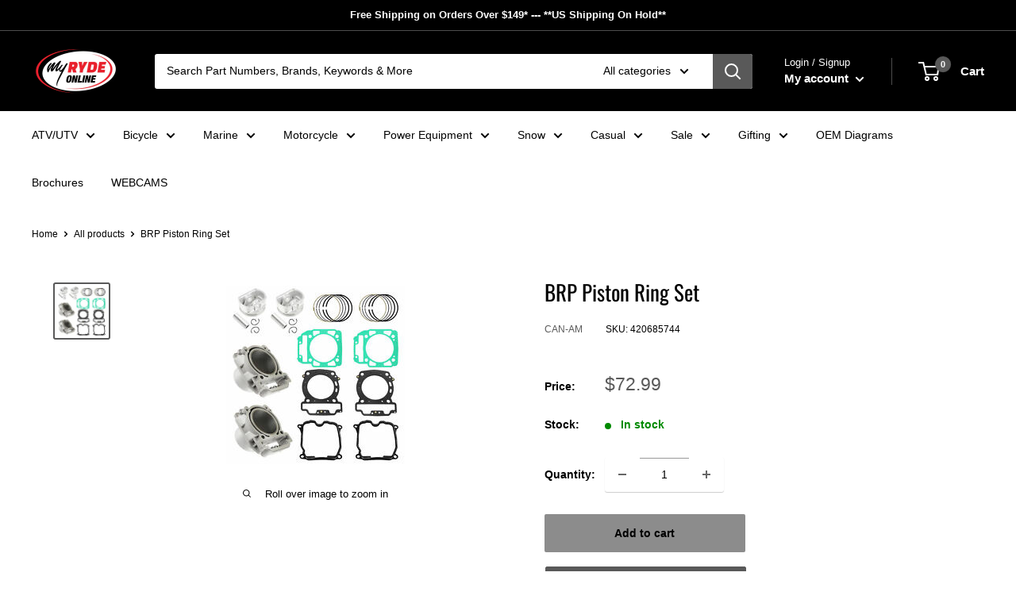

--- FILE ---
content_type: text/html; charset=utf-8
request_url: https://bannerrec.shop/products/brp-piston-ring-set
body_size: 60657
content:
<!doctype html>

<html class="no-js" lang="en">
  <head>
<!-- Google tag (gtag.js) -->
<script async src="https://www.googletagmanager.com/gtag/js?id=AW-11260622704">
</script>
<script>
  window.dataLayer = window.dataLayer || [];
  function gtag(){dataLayer.push(arguments);}
  gtag('js', new Date());

  gtag('config', 'AW-11260622704');
</script>
    
	<!-- Added by AVADA SEO Suite -->
	

<meta name="twitter:image" content="http://bannerrec.shop/cdn/shop/products/420685744.jpg?v=1651485557">
    
<link rel="canonical" href="https://bannerrec.shop/products/brp-piston-ring-set">


<!-- Added by AVADA SEO Suite: Product Structured Data -->
<script type="application/ld+json">{
"@context": "https://schema.org/",
"@type": "Product",
"@id": "https://bannerrec.shop/products/brp-piston-ring-set",
"name": "BRP Piston Ring Set",
"description": "BRP Piston Ring SetVehicle Fits:﻿Can-Am ATV 2016 OUTLANDER L 450 EFI Crankshaft and Pistons - 570 EFICan-Am ATV 2018 OUTLANDER MAX 570 EFI Crankshaft and Pistons - 570 EFICan-Am ATV 2017 OUTLANDER 570 Crankshaft and Pistons - 570 EFICan-Am ATV 2018 OUTLANDER 570 EFI T3 INCLUDING OLD EU REGULATION - BUILT BEFORE NOV 2017, MY Crankshaft and Pistons - 570 EFICan-Am ATV 2020 OUTLANDER 570 EFI XMR - INTERNATIONAL Crankshaft and Pistons - 570 EFICan-Am ATV 2018 OUTLANDER 570 EFI HUNTING EDITION Crankshaft and Pistons - 570 EFICan-Am ATV 2018 OUTLANDER 570 EFI XT Crankshaft and Pistons - 570 EFICan-Am ATV 2019 OUTLANDER 570 EFI Crankshaft and Pistons - 570 EFICan-Am ATV 2019 RENEGADE 570 EFI Crankshaft and Pistons - 570 EFICan-Am ATV 2019 RENEGADE 570 EFI - INTERNATIONAL Crankshaft and Pistons - 570 EFICan-Am ATV 2017 OUTLANDER MAX 570 Crankshaft and Pistons - 570 EFICan-Am ATV 2018 OUTLANDER MAX 570 EFI T3 INCLUDING OLD EU REGULATION - BUILD BEFORE NOV 2017, MY Crankshaft and Pistons - 570 EFICan-Am ATV 2019 OUTLANDER 570 EFI XT Crankshaft and Pistons - 570 EFICan-Am ATV 2019 OUTLANDER 570 EFI XMR Crankshaft and Pistons - 570 EFICan-Am ATV 2019 OUTLANDER 570 EFI HUNTING EDITION Crankshaft and Pistons - 570 EFICan-Am ATV 2020 OUTLANDER MAX 570 EFI Crankshaft and Pistons - 570 EFICan-Am ATV 2020 OUTLANDER 570 EFI DPS XT HUNTING Crankshaft and Pistons - 570 EFICan-Am ATV 2020 OUTLANDER 570 EFI XMR Crankshaft and Pistons - 570 EFICan-Am ATV 2018 RENEGADE 570 EFI Crankshaft and Pistons - 570 EFICan-Am ATV 2016 OUTLANDER L MAX 570 EFI Crankshaft and Pistons - 570 EFICan-Am ATV 2019 OUTLANDER MAX 570 EFI - INTERNATIONAL Crankshaft and Pistons - 570 EFICan-Am ATV 2018 OUTLANDER 570 EFI XMR Crankshaft and Pistons - 570 EFICan-Am ATV 2019 OUTLANDER 570 EFI DPS Crankshaft and Pistons - 570 EFICan-Am ATV 2020 OUTLANDER MAX 570 EFI STD DPS - INTERNATIONAL Crankshaft and Pistons - 570 EFICan-Am ATV 2018 OUTLANDER 570 EFI MOS Crankshaft and Pistons - 570 EFICan-Am ATV 2018 OUTLANDER 570 EFI PRO Crankshaft and Pistons - 570 EFICan-Am ATV 2018 OUTLANDER 570 EFI DPS Crankshaft and Pistons - 570 EFICan-Am ATV 2019 OUTLANDER MAX 570 EFI Crankshaft and Pistons - 570 EFICan-Am ATV 2019 OUTLANDER 570 EFI - INTERNATIONAL Crankshaft and Pistons - 570 EFICan-Am ATV 2017 RENEGADE 570 EFI Crankshaft and Pistons - 570 EFICan-Am ATV 2016 OUTLANDER 570 EFI Crankshaft and Pistons - 570 EFICan-Am ATV 2016 OUTLANDER MAX 570 EFI Crankshaft and Pistons - 570 EFICan-Am ATV 2016 RENEGADE 570 EFI Crankshaft and Pistons - 570 EFICan-Am ATV 2016 OUTLANDER L 570 EFI DPS Crankshaft and Pistons - 570 EFICan-Am ATV 2018 OUTLANDER 570 EFI Crankshaft and Pistons - 570 EFICan-Am ATV 2016 OUTLANDER L 570 EFI Crankshaft and Pistons - 570 EFICan-Am ATV 2019 RENEGADE 570 EFI XMR Crankshaft and Pistons - 570 EFICan-Am ATV 2019 OUTLANDER 570 EFI PRO Crankshaft and Pistons - 570 EFICan-Am ATV 2019 RENEGADE 570 EFI XMR - INTERNATIONAL Crankshaft and Pistons - 570 EFICan-Am ATV 2020 RENEGADE 570 EFI Crankshaft and Pistons - 570 EFICan-Am ATV 2020 RENEGADE 570 EFI XMR Crankshaft and Pistons - 570 EFICan-Am ATV 2020 RENEGADE 570 EFI XMR - INTERNATIONAL Crankshaft and Pistons - 570 EFICan-Am ATV 2020 OUTLANDER 570 EFI - INTERNATIONAL Crankshaft and Pistons - 570 EFIAftermarket Parts Engine Piston Components Piston RingsCan-Am ATV 2022 OUTLANDER MAX 570 EFI - DPS - (2FNA-2FNB) Rotax - Crankshaft and Pistons - 570 EFICan-Am ATV 2022 OUTLANDER 570 EFI - (2TNA-2TNB) Rotax - Crankshaft and Pistons - 570 EFICan-Am ATV 2022 OUTLANDER 570 EFI - INTERNATIONAL Rotax - Crankshaft and Pistons - 570 EFICan-Am ATV 2022 OUTLANDER MAX 570 EFI - INTERNATIONAL Rotax - Crankshaft and Pistons - 570 EFICan-Am ATV 2021 OUTLANDER 570 EFI - INTERNATIONAL Rotax - Crankshaft and Pistons - 570 EFICan-Am ATV 2021 OUTLANDER MAX 570 EFI DPS - INTERNATIONAL Rotax - Crankshaft and Pistons - 570 EFICan-Am ATV 2022 RENEGADE 570 EFI Rotax - Crankshaft and Pistons - 570 EFICan-Am ATV 2022 OUTLANDER 570 EFI - MOSSY OAK EDITION - (3ZNA) Rotax - Crankshaft and Pistons - 570 EFICan-Am ATV 2022 OUTLANDER 570 EFI XT - (2UNA-2UNB) Rotax - Crankshaft and Pistons - 570 EFICan-Am ATV 2022 OUTLANDER MAX 570 EFI - XT - (2GNA-2GNB) Rotax - Crankshaft and Pistons - 570 EFICan-Am ATV 2021 OUTLANDER MAX 570 EFI DPS Rotax - Crankshaft and Pistons - 570 EFICan-Am ATV 2021 OUTLANDER 570 EFI - MOSSY OAK EDITION Rotax - Crankshaft and Pistons - 570 EFICan-Am ATV 2021 RENEGADE 570 EFI XMR Rotax - Crankshaft and Pistons - 570 EFICan-Am ATV 2021 RENEGADE 570 EFI Rotax - Crankshaft and Pistons - 570 EFICan-Am ATV 2021 OUTLANDER 570 EFI DPS - MOSSY OAK EDITION Rotax - Crankshaft and Pistons - 570 EFICan-Am ATV 2022 OUTLANDER 570 EFI - DPS - (2CNA-2CNB-2CNC) Rotax - Crankshaft and Pistons - 570 EFICan-Am ATV 2021 OUTLANDER 570 EFI XMR Rotax - Crankshaft and Pistons - 570 EFICan-Am ATV 2022 OUTLANDER 570 EFI - MR Rotax - Crankshaft and Pistons - 570 EFICan-Am ATV 2022 OUTLANDER MAX 570 EFI (2ENA) Rotax - Crankshaft and Pistons - 570 EFICan-Am ATV 2021 OUTLANDER MAX 570 EFI XT Rotax - Crankshaft and Pistons - 570 EFICan-Am ATV 2021 OUTLANDER 570 EFI XT - MOSSY OAK EDITION Rotax - Crankshaft and Pistons - 570 EFICan-Am ATV 2021 OUTLANDER 570 EFI XMR - INTERNATIONAL Rotax - Crankshaft and Pistons - 570 EFICan-Am ATV 2022 OUTLANDER MAX 570 EFI DPS - INTERNATIONAL Rotax - Crankshaft and Pistons - 570 EFICan-Am ATV 2021 OUTLANDER MAX 570 EFI Rotax - Crankshaft and Pistons - 570 EFI",
"brand": {
  "@type": "Brand",
  "name": "Can-Am"
},
"offers": {
  "@type": "Offer",
  "price": "72.99",
  "priceCurrency": "CAD",
  "itemCondition": "https://schema.org/NewCondition",
  "availability": "https://schema.org/InStock",
  "url": "https://bannerrec.shop/products/brp-piston-ring-set"
},
"image": [
  "https://bannerrec.shop/cdn/shop/products/420685744.jpg?v=1651485557"
],
"releaseDate": "2022-02-04 16:56:05 -0800",
"sku": "420685744",
"mpn": "420685744"}</script>
<!-- /Added by AVADA SEO Suite --><!-- Added by AVADA SEO Suite: Breadcrumb Structured Data  -->
<script type="application/ld+json">{
  "@context": "https://schema.org",
  "@type": "BreadcrumbList",
  "itemListElement": [{
    "@type": "ListItem",
    "position": 1,
    "name": "Home",
    "item": "https://bannerrec.shop"
  }, {
    "@type": "ListItem",
    "position": 2,
    "name": "BRP Piston Ring Set",
    "item": "https://bannerrec.shop/products/brp-piston-ring-set"
  }]
}
</script>
<!-- Added by AVADA SEO Suite -->











	<!-- /Added by AVADA SEO Suite -->
    <meta charset="utf-8">
    <meta name="viewport" content="width=device-width, initial-scale=1.0, height=device-height, minimum-scale=1.0, maximum-scale=5.0">
    <meta name="theme-color" content="#595959"><title>BRP Piston Ring Set
</title><meta name="description" content="BRP Piston Ring Set Vehicle Fits: ﻿Can-Am ATV 2016 OUTLANDER L 450 EFI Crankshaft and Pistons - 570 EFI Can-Am ATV 2018 OUTLANDER MAX 570 EFI Crankshaft and Pistons - 570 EFI Can-Am ATV 2017 OUTLANDER 570 Crankshaft and Pistons - 570 EFI Can-Am ATV 2018 OUTLANDER 570 EFI T3 INCLUDING OLD EU REGULATION - BUILT BEFORE NO"><link rel="canonical" href="https://bannerrec.shop/products/brp-piston-ring-set"><link rel="shortcut icon" href="//bannerrec.shop/cdn/shop/files/dealer-logo_96x96.png?v=1622684451" type="image/png"><link rel="preload" as="style" href="//bannerrec.shop/cdn/shop/t/4/assets/theme.css?v=155972719809223742011682653643">
    <link rel="preload" as="script" href="//bannerrec.shop/cdn/shop/t/4/assets/theme.min.js?v=164977014983380440891642700861">
    <link rel="preconnect" href="https://cdn.shopify.com">
    <link rel="preconnect" href="https://fonts.shopifycdn.com">
    <link rel="dns-prefetch" href="https://productreviews.shopifycdn.com">
    <link rel="dns-prefetch" href="https://ajax.googleapis.com">
    <link rel="dns-prefetch" href="https://maps.googleapis.com">
    <link rel="dns-prefetch" href="https://maps.gstatic.com">

    <meta property="og:type" content="product">
  <meta property="og:title" content="BRP Piston Ring Set"><meta property="og:image" content="http://bannerrec.shop/cdn/shop/products/420685744.jpg?v=1651485557">
    <meta property="og:image:secure_url" content="https://bannerrec.shop/cdn/shop/products/420685744.jpg?v=1651485557">
    <meta property="og:image:width" content="225">
    <meta property="og:image:height" content="225"><meta property="product:price:amount" content="72.99">
  <meta property="product:price:currency" content="CAD"><meta property="og:description" content="BRP Piston Ring Set Vehicle Fits: ﻿Can-Am ATV 2016 OUTLANDER L 450 EFI Crankshaft and Pistons - 570 EFI Can-Am ATV 2018 OUTLANDER MAX 570 EFI Crankshaft and Pistons - 570 EFI Can-Am ATV 2017 OUTLANDER 570 Crankshaft and Pistons - 570 EFI Can-Am ATV 2018 OUTLANDER 570 EFI T3 INCLUDING OLD EU REGULATION - BUILT BEFORE NO"><meta property="og:url" content="https://bannerrec.shop/products/brp-piston-ring-set">
<meta property="og:site_name" content="Banner Recreation &amp; Marine Online Store"><meta name="twitter:card" content="summary"><meta name="twitter:title" content="BRP Piston Ring Set">
  <meta name="twitter:description" content="BRP Piston Ring Set Vehicle Fits: ﻿Can-Am ATV 2016 OUTLANDER L 450 EFI Crankshaft and Pistons - 570 EFI Can-Am ATV 2018 OUTLANDER MAX 570 EFI Crankshaft and Pistons - 570 EFI Can-Am ATV 2017 OUTLANDER 570 Crankshaft and Pistons - 570 EFI Can-Am ATV 2018 OUTLANDER 570 EFI T3 INCLUDING OLD EU REGULATION - BUILT BEFORE NOV 2017, MY Crankshaft and Pistons - 570 EFI Can-Am ATV 2020 OUTLANDER 570 EFI XMR - INTERNATIONAL Crankshaft and Pistons - 570 EFI Can-Am ATV 2018 OUTLANDER 570 EFI HUNTING EDITION Crankshaft and Pistons - 570 EFI Can-Am ATV 2018 OUTLANDER 570 EFI XT Crankshaft and Pistons - 570 EFI Can-Am ATV 2019 OUTLANDER 570 EFI Crankshaft and Pistons - 570 EFI Can-Am ATV 2019 RENEGADE 570 EFI Crankshaft and Pistons - 570 EFI Can-Am ATV 2019 RENEGADE 570 EFI - INTERNATIONAL">
  <meta name="twitter:image" content="https://bannerrec.shop/cdn/shop/products/420685744_600x600_crop_center.jpg?v=1651485557">
    <link rel="preload" href="//bannerrec.shop/cdn/fonts/oswald/oswald_n4.7760ed7a63e536050f64bb0607ff70ce07a480bd.woff2" as="font" type="font/woff2" crossorigin>
<link rel="preload" href="" as="font" type="font/woff2" crossorigin>

<style>
  @font-face {
  font-family: Oswald;
  font-weight: 400;
  font-style: normal;
  font-display: swap;
  src: url("//bannerrec.shop/cdn/fonts/oswald/oswald_n4.7760ed7a63e536050f64bb0607ff70ce07a480bd.woff2") format("woff2"),
       url("//bannerrec.shop/cdn/fonts/oswald/oswald_n4.ae5e497f60fc686568afe76e9ff1872693c533e9.woff") format("woff");
}

  


  
  
  

  :root {
    --default-text-font-size : 15px;
    --base-text-font-size    : 14px;
    --heading-font-family    : Oswald, sans-serif;
    --heading-font-weight    : 400;
    --heading-font-style     : normal;
    --text-font-family       : Helvetica, Arial, sans-serif;
    --text-font-weight       : 400;
    --text-font-style        : normal;
    --text-font-bolder-weight: bolder;
    --text-link-decoration   : underline;

    --text-color               : #000000;
    --text-color-rgb           : 0, 0, 0;
    --heading-color            : #000000;
    --border-color             : rgba(0,0,0,0);
    --border-color-rgb         : 0, 0, 0;
    --form-border-color        : rgba(0, 0, 0, 0.0);
    --accent-color             : #595959;
    --accent-color-rgb         : 89, 89, 89;
    --link-color               : #595959;
    --link-color-hover         : #333333;
    --background               : #ffffff;
    --secondary-background     : #ffffff;
    --secondary-background-rgb : 255, 255, 255;
    --accent-background        : rgba(89, 89, 89, 0.08);

    --input-background: #ffffff;

    --error-color       : #ff0000;
    --error-background  : rgba(255, 0, 0, 0.07);
    --success-color     : #00aa00;
    --success-background: rgba(0, 170, 0, 0.11);

    --primary-button-background      : #8c8c8c;
    --primary-button-background-rgb  : 140, 140, 140;
    --primary-button-text-color      : #000000;
    --secondary-button-background    : #595959;
    --secondary-button-background-rgb: 89, 89, 89;
    --secondary-button-text-color    : #ffffff;

    --header-background      : #000000;
    --header-text-color      : #ffffff;
    --header-light-text-color: #ffffff;
    --header-border-color    : rgba(255, 255, 255, 0.3);
    --header-accent-color    : #595959;

    --footer-background-color:    #000000;
    --footer-heading-text-color:  #ffffff;
    --footer-body-text-color:     #ffffff;
    --footer-body-text-color-rgb: 255, 255, 255;
    --footer-accent-color:        #595959;
    --footer-accent-color-rgb:    89, 89, 89;
    --footer-border:              none;
    
    --flickity-arrow-color: rgba(0, 0, 0, 0.0);--product-on-sale-accent           : #ee0000;
    --product-on-sale-accent-rgb       : 238, 0, 0;
    --product-on-sale-color            : #ffffff;
    --product-in-stock-color           : #008a00;
    --product-low-stock-color          : #ee0000;
    --product-sold-out-color           : #8a9297;
    --product-custom-label-1-background: #008a00;
    --product-custom-label-1-color     : #ffffff;
    --product-custom-label-2-background: #00a500;
    --product-custom-label-2-color     : #ffffff;
    --product-review-star-color        : #ffbd00;

    --mobile-container-gutter : 20px;
    --desktop-container-gutter: 40px;
  }
</style>

<script>
  // IE11 does not have support for CSS variables, so we have to polyfill them
  if (!(((window || {}).CSS || {}).supports && window.CSS.supports('(--a: 0)'))) {
    const script = document.createElement('script');
    script.type = 'text/javascript';
    script.src = 'https://cdn.jsdelivr.net/npm/css-vars-ponyfill@2';
    script.onload = function() {
      cssVars({});
    };

    document.getElementsByTagName('head')[0].appendChild(script);
  }
</script>


    <script>window.performance && window.performance.mark && window.performance.mark('shopify.content_for_header.start');</script><meta name="facebook-domain-verification" content="p3z1upu5d8dwkngvndl0selt41o0ss">
<meta name="google-site-verification" content="zgTvwHPHemtcFJSoiTdmIlgJD0FgaKNRb3K4EkDEWHI">
<meta id="shopify-digital-wallet" name="shopify-digital-wallet" content="/57005539488/digital_wallets/dialog">
<meta name="shopify-checkout-api-token" content="ab94fd2e7da5f1bd160d94e3ace05162">
<link rel="alternate" type="application/json+oembed" href="https://bannerrec.shop/products/brp-piston-ring-set.oembed">
<script async="async" src="/checkouts/internal/preloads.js?locale=en-CA"></script>
<link rel="preconnect" href="https://shop.app" crossorigin="anonymous">
<script async="async" src="https://shop.app/checkouts/internal/preloads.js?locale=en-CA&shop_id=57005539488" crossorigin="anonymous"></script>
<script id="apple-pay-shop-capabilities" type="application/json">{"shopId":57005539488,"countryCode":"CA","currencyCode":"CAD","merchantCapabilities":["supports3DS"],"merchantId":"gid:\/\/shopify\/Shop\/57005539488","merchantName":"Banner Recreation \u0026 Marine Online Store","requiredBillingContactFields":["postalAddress","email","phone"],"requiredShippingContactFields":["postalAddress","email","phone"],"shippingType":"shipping","supportedNetworks":["visa","masterCard","amex","discover","interac","jcb"],"total":{"type":"pending","label":"Banner Recreation \u0026 Marine Online Store","amount":"1.00"},"shopifyPaymentsEnabled":true,"supportsSubscriptions":true}</script>
<script id="shopify-features" type="application/json">{"accessToken":"ab94fd2e7da5f1bd160d94e3ace05162","betas":["rich-media-storefront-analytics"],"domain":"bannerrec.shop","predictiveSearch":true,"shopId":57005539488,"locale":"en"}</script>
<script>var Shopify = Shopify || {};
Shopify.shop = "banner-rec.myshopify.com";
Shopify.locale = "en";
Shopify.currency = {"active":"CAD","rate":"1.0"};
Shopify.country = "CA";
Shopify.theme = {"name":"Banner Rec with RTR logo","id":127797428384,"schema_name":"Warehouse","schema_version":"1.17.0","theme_store_id":null,"role":"main"};
Shopify.theme.handle = "null";
Shopify.theme.style = {"id":null,"handle":null};
Shopify.cdnHost = "bannerrec.shop/cdn";
Shopify.routes = Shopify.routes || {};
Shopify.routes.root = "/";</script>
<script type="module">!function(o){(o.Shopify=o.Shopify||{}).modules=!0}(window);</script>
<script>!function(o){function n(){var o=[];function n(){o.push(Array.prototype.slice.apply(arguments))}return n.q=o,n}var t=o.Shopify=o.Shopify||{};t.loadFeatures=n(),t.autoloadFeatures=n()}(window);</script>
<script>
  window.ShopifyPay = window.ShopifyPay || {};
  window.ShopifyPay.apiHost = "shop.app\/pay";
  window.ShopifyPay.redirectState = null;
</script>
<script id="shop-js-analytics" type="application/json">{"pageType":"product"}</script>
<script defer="defer" async type="module" src="//bannerrec.shop/cdn/shopifycloud/shop-js/modules/v2/client.init-shop-cart-sync_BdyHc3Nr.en.esm.js"></script>
<script defer="defer" async type="module" src="//bannerrec.shop/cdn/shopifycloud/shop-js/modules/v2/chunk.common_Daul8nwZ.esm.js"></script>
<script type="module">
  await import("//bannerrec.shop/cdn/shopifycloud/shop-js/modules/v2/client.init-shop-cart-sync_BdyHc3Nr.en.esm.js");
await import("//bannerrec.shop/cdn/shopifycloud/shop-js/modules/v2/chunk.common_Daul8nwZ.esm.js");

  window.Shopify.SignInWithShop?.initShopCartSync?.({"fedCMEnabled":true,"windoidEnabled":true});

</script>
<script>
  window.Shopify = window.Shopify || {};
  if (!window.Shopify.featureAssets) window.Shopify.featureAssets = {};
  window.Shopify.featureAssets['shop-js'] = {"shop-cart-sync":["modules/v2/client.shop-cart-sync_QYOiDySF.en.esm.js","modules/v2/chunk.common_Daul8nwZ.esm.js"],"init-fed-cm":["modules/v2/client.init-fed-cm_DchLp9rc.en.esm.js","modules/v2/chunk.common_Daul8nwZ.esm.js"],"shop-button":["modules/v2/client.shop-button_OV7bAJc5.en.esm.js","modules/v2/chunk.common_Daul8nwZ.esm.js"],"init-windoid":["modules/v2/client.init-windoid_DwxFKQ8e.en.esm.js","modules/v2/chunk.common_Daul8nwZ.esm.js"],"shop-cash-offers":["modules/v2/client.shop-cash-offers_DWtL6Bq3.en.esm.js","modules/v2/chunk.common_Daul8nwZ.esm.js","modules/v2/chunk.modal_CQq8HTM6.esm.js"],"shop-toast-manager":["modules/v2/client.shop-toast-manager_CX9r1SjA.en.esm.js","modules/v2/chunk.common_Daul8nwZ.esm.js"],"init-shop-email-lookup-coordinator":["modules/v2/client.init-shop-email-lookup-coordinator_UhKnw74l.en.esm.js","modules/v2/chunk.common_Daul8nwZ.esm.js"],"pay-button":["modules/v2/client.pay-button_DzxNnLDY.en.esm.js","modules/v2/chunk.common_Daul8nwZ.esm.js"],"avatar":["modules/v2/client.avatar_BTnouDA3.en.esm.js"],"init-shop-cart-sync":["modules/v2/client.init-shop-cart-sync_BdyHc3Nr.en.esm.js","modules/v2/chunk.common_Daul8nwZ.esm.js"],"shop-login-button":["modules/v2/client.shop-login-button_D8B466_1.en.esm.js","modules/v2/chunk.common_Daul8nwZ.esm.js","modules/v2/chunk.modal_CQq8HTM6.esm.js"],"init-customer-accounts-sign-up":["modules/v2/client.init-customer-accounts-sign-up_C8fpPm4i.en.esm.js","modules/v2/client.shop-login-button_D8B466_1.en.esm.js","modules/v2/chunk.common_Daul8nwZ.esm.js","modules/v2/chunk.modal_CQq8HTM6.esm.js"],"init-shop-for-new-customer-accounts":["modules/v2/client.init-shop-for-new-customer-accounts_CVTO0Ztu.en.esm.js","modules/v2/client.shop-login-button_D8B466_1.en.esm.js","modules/v2/chunk.common_Daul8nwZ.esm.js","modules/v2/chunk.modal_CQq8HTM6.esm.js"],"init-customer-accounts":["modules/v2/client.init-customer-accounts_dRgKMfrE.en.esm.js","modules/v2/client.shop-login-button_D8B466_1.en.esm.js","modules/v2/chunk.common_Daul8nwZ.esm.js","modules/v2/chunk.modal_CQq8HTM6.esm.js"],"shop-follow-button":["modules/v2/client.shop-follow-button_CkZpjEct.en.esm.js","modules/v2/chunk.common_Daul8nwZ.esm.js","modules/v2/chunk.modal_CQq8HTM6.esm.js"],"lead-capture":["modules/v2/client.lead-capture_BntHBhfp.en.esm.js","modules/v2/chunk.common_Daul8nwZ.esm.js","modules/v2/chunk.modal_CQq8HTM6.esm.js"],"checkout-modal":["modules/v2/client.checkout-modal_CfxcYbTm.en.esm.js","modules/v2/chunk.common_Daul8nwZ.esm.js","modules/v2/chunk.modal_CQq8HTM6.esm.js"],"shop-login":["modules/v2/client.shop-login_Da4GZ2H6.en.esm.js","modules/v2/chunk.common_Daul8nwZ.esm.js","modules/v2/chunk.modal_CQq8HTM6.esm.js"],"payment-terms":["modules/v2/client.payment-terms_MV4M3zvL.en.esm.js","modules/v2/chunk.common_Daul8nwZ.esm.js","modules/v2/chunk.modal_CQq8HTM6.esm.js"]};
</script>
<script>(function() {
  var isLoaded = false;
  function asyncLoad() {
    if (isLoaded) return;
    isLoaded = true;
    var urls = ["\/\/code.tidio.co\/0duz1co5gx2dwlhshlq9stacufmidm8f.js?shop=banner-rec.myshopify.com","https:\/\/formbuilder.hulkapps.com\/skeletopapp.js?shop=banner-rec.myshopify.com","\/\/cdn.shopify.com\/s\/files\/1\/0257\/0108\/9360\/t\/85\/assets\/usf-license.js?shop=banner-rec.myshopify.com","https:\/\/cdn.shopify.com\/s\/files\/1\/0570\/0553\/9488\/t\/4\/assets\/yoast-active-script.js?v=1664315508\u0026shop=banner-rec.myshopify.com","https:\/\/seo.apps.avada.io\/scripttag\/avada-seo-installed.js?shop=banner-rec.myshopify.com","\/\/cdn.shopify.com\/proxy\/1e16a0abbca08339b289c4f5e696409b0867e83de66fef6ed97bbd2ed34499dc\/static.cdn.printful.com\/static\/js\/external\/shopify-product-customizer.js?v=0.28\u0026shop=banner-rec.myshopify.com\u0026sp-cache-control=cHVibGljLCBtYXgtYWdlPTkwMA","https:\/\/d1639lhkj5l89m.cloudfront.net\/js\/storefront\/uppromote.js?shop=banner-rec.myshopify.com","https:\/\/cdn.hextom.com\/js\/ultimatesalesboost.js?shop=banner-rec.myshopify.com","https:\/\/www.myregistry.com\/ScriptPlatform\/Shopify\/AddToMrButton.js?siteKey=yrP0ocjabLH999cwgR5vgQ2\u0026lang=en\u0026version=807217367\u0026shop=banner-rec.myshopify.com"];
    for (var i = 0; i < urls.length; i++) {
      var s = document.createElement('script');
      s.type = 'text/javascript';
      s.async = true;
      s.src = urls[i];
      var x = document.getElementsByTagName('script')[0];
      x.parentNode.insertBefore(s, x);
    }
  };
  if(window.attachEvent) {
    window.attachEvent('onload', asyncLoad);
  } else {
    window.addEventListener('load', asyncLoad, false);
  }
})();</script>
<script id="__st">var __st={"a":57005539488,"offset":-28800,"reqid":"36a2458c-1b98-43ba-ab03-758e384de7fa-1769002074","pageurl":"bannerrec.shop\/products\/brp-piston-ring-set","u":"09ae616a0285","p":"product","rtyp":"product","rid":7241414901920};</script>
<script>window.ShopifyPaypalV4VisibilityTracking = true;</script>
<script id="captcha-bootstrap">!function(){'use strict';const t='contact',e='account',n='new_comment',o=[[t,t],['blogs',n],['comments',n],[t,'customer']],c=[[e,'customer_login'],[e,'guest_login'],[e,'recover_customer_password'],[e,'create_customer']],r=t=>t.map((([t,e])=>`form[action*='/${t}']:not([data-nocaptcha='true']) input[name='form_type'][value='${e}']`)).join(','),a=t=>()=>t?[...document.querySelectorAll(t)].map((t=>t.form)):[];function s(){const t=[...o],e=r(t);return a(e)}const i='password',u='form_key',d=['recaptcha-v3-token','g-recaptcha-response','h-captcha-response',i],f=()=>{try{return window.sessionStorage}catch{return}},m='__shopify_v',_=t=>t.elements[u];function p(t,e,n=!1){try{const o=window.sessionStorage,c=JSON.parse(o.getItem(e)),{data:r}=function(t){const{data:e,action:n}=t;return t[m]||n?{data:e,action:n}:{data:t,action:n}}(c);for(const[e,n]of Object.entries(r))t.elements[e]&&(t.elements[e].value=n);n&&o.removeItem(e)}catch(o){console.error('form repopulation failed',{error:o})}}const l='form_type',E='cptcha';function T(t){t.dataset[E]=!0}const w=window,h=w.document,L='Shopify',v='ce_forms',y='captcha';let A=!1;((t,e)=>{const n=(g='f06e6c50-85a8-45c8-87d0-21a2b65856fe',I='https://cdn.shopify.com/shopifycloud/storefront-forms-hcaptcha/ce_storefront_forms_captcha_hcaptcha.v1.5.2.iife.js',D={infoText:'Protected by hCaptcha',privacyText:'Privacy',termsText:'Terms'},(t,e,n)=>{const o=w[L][v],c=o.bindForm;if(c)return c(t,g,e,D).then(n);var r;o.q.push([[t,g,e,D],n]),r=I,A||(h.body.append(Object.assign(h.createElement('script'),{id:'captcha-provider',async:!0,src:r})),A=!0)});var g,I,D;w[L]=w[L]||{},w[L][v]=w[L][v]||{},w[L][v].q=[],w[L][y]=w[L][y]||{},w[L][y].protect=function(t,e){n(t,void 0,e),T(t)},Object.freeze(w[L][y]),function(t,e,n,w,h,L){const[v,y,A,g]=function(t,e,n){const i=e?o:[],u=t?c:[],d=[...i,...u],f=r(d),m=r(i),_=r(d.filter((([t,e])=>n.includes(e))));return[a(f),a(m),a(_),s()]}(w,h,L),I=t=>{const e=t.target;return e instanceof HTMLFormElement?e:e&&e.form},D=t=>v().includes(t);t.addEventListener('submit',(t=>{const e=I(t);if(!e)return;const n=D(e)&&!e.dataset.hcaptchaBound&&!e.dataset.recaptchaBound,o=_(e),c=g().includes(e)&&(!o||!o.value);(n||c)&&t.preventDefault(),c&&!n&&(function(t){try{if(!f())return;!function(t){const e=f();if(!e)return;const n=_(t);if(!n)return;const o=n.value;o&&e.removeItem(o)}(t);const e=Array.from(Array(32),(()=>Math.random().toString(36)[2])).join('');!function(t,e){_(t)||t.append(Object.assign(document.createElement('input'),{type:'hidden',name:u})),t.elements[u].value=e}(t,e),function(t,e){const n=f();if(!n)return;const o=[...t.querySelectorAll(`input[type='${i}']`)].map((({name:t})=>t)),c=[...d,...o],r={};for(const[a,s]of new FormData(t).entries())c.includes(a)||(r[a]=s);n.setItem(e,JSON.stringify({[m]:1,action:t.action,data:r}))}(t,e)}catch(e){console.error('failed to persist form',e)}}(e),e.submit())}));const S=(t,e)=>{t&&!t.dataset[E]&&(n(t,e.some((e=>e===t))),T(t))};for(const o of['focusin','change'])t.addEventListener(o,(t=>{const e=I(t);D(e)&&S(e,y())}));const B=e.get('form_key'),M=e.get(l),P=B&&M;t.addEventListener('DOMContentLoaded',(()=>{const t=y();if(P)for(const e of t)e.elements[l].value===M&&p(e,B);[...new Set([...A(),...v().filter((t=>'true'===t.dataset.shopifyCaptcha))])].forEach((e=>S(e,t)))}))}(h,new URLSearchParams(w.location.search),n,t,e,['guest_login'])})(!0,!0)}();</script>
<script integrity="sha256-4kQ18oKyAcykRKYeNunJcIwy7WH5gtpwJnB7kiuLZ1E=" data-source-attribution="shopify.loadfeatures" defer="defer" src="//bannerrec.shop/cdn/shopifycloud/storefront/assets/storefront/load_feature-a0a9edcb.js" crossorigin="anonymous"></script>
<script crossorigin="anonymous" defer="defer" src="//bannerrec.shop/cdn/shopifycloud/storefront/assets/shopify_pay/storefront-65b4c6d7.js?v=20250812"></script>
<script data-source-attribution="shopify.dynamic_checkout.dynamic.init">var Shopify=Shopify||{};Shopify.PaymentButton=Shopify.PaymentButton||{isStorefrontPortableWallets:!0,init:function(){window.Shopify.PaymentButton.init=function(){};var t=document.createElement("script");t.src="https://bannerrec.shop/cdn/shopifycloud/portable-wallets/latest/portable-wallets.en.js",t.type="module",document.head.appendChild(t)}};
</script>
<script data-source-attribution="shopify.dynamic_checkout.buyer_consent">
  function portableWalletsHideBuyerConsent(e){var t=document.getElementById("shopify-buyer-consent"),n=document.getElementById("shopify-subscription-policy-button");t&&n&&(t.classList.add("hidden"),t.setAttribute("aria-hidden","true"),n.removeEventListener("click",e))}function portableWalletsShowBuyerConsent(e){var t=document.getElementById("shopify-buyer-consent"),n=document.getElementById("shopify-subscription-policy-button");t&&n&&(t.classList.remove("hidden"),t.removeAttribute("aria-hidden"),n.addEventListener("click",e))}window.Shopify?.PaymentButton&&(window.Shopify.PaymentButton.hideBuyerConsent=portableWalletsHideBuyerConsent,window.Shopify.PaymentButton.showBuyerConsent=portableWalletsShowBuyerConsent);
</script>
<script data-source-attribution="shopify.dynamic_checkout.cart.bootstrap">document.addEventListener("DOMContentLoaded",(function(){function t(){return document.querySelector("shopify-accelerated-checkout-cart, shopify-accelerated-checkout")}if(t())Shopify.PaymentButton.init();else{new MutationObserver((function(e,n){t()&&(Shopify.PaymentButton.init(),n.disconnect())})).observe(document.body,{childList:!0,subtree:!0})}}));
</script>
<link id="shopify-accelerated-checkout-styles" rel="stylesheet" media="screen" href="https://bannerrec.shop/cdn/shopifycloud/portable-wallets/latest/accelerated-checkout-backwards-compat.css" crossorigin="anonymous">
<style id="shopify-accelerated-checkout-cart">
        #shopify-buyer-consent {
  margin-top: 1em;
  display: inline-block;
  width: 100%;
}

#shopify-buyer-consent.hidden {
  display: none;
}

#shopify-subscription-policy-button {
  background: none;
  border: none;
  padding: 0;
  text-decoration: underline;
  font-size: inherit;
  cursor: pointer;
}

#shopify-subscription-policy-button::before {
  box-shadow: none;
}

      </style>

<script>window.performance && window.performance.mark && window.performance.mark('shopify.content_for_header.end');</script>

    <link rel="stylesheet" href="//bannerrec.shop/cdn/shop/t/4/assets/theme.css?v=155972719809223742011682653643">

    
  <script type="application/ld+json">
  {
    "@context": "http://schema.org",
    "@type": "Product",
    "offers": [{
          "@type": "Offer",
          "name": "Default Title",
          "availability":"https://schema.org/InStock",
          "price": 72.99,
          "priceCurrency": "CAD",
          "priceValidUntil": "2026-01-31","sku": "420685744","url": "/products/brp-piston-ring-set?variant=41701970477216"
        }
],
    "brand": {
      "name": "Can-Am"
    },
    "name": "BRP Piston Ring Set",
    "description": "BRP Piston Ring Set\nVehicle Fits:\n\n﻿Can-Am ATV 2016 OUTLANDER L 450 EFI Crankshaft and Pistons - 570 EFI\nCan-Am ATV 2018 OUTLANDER MAX 570 EFI Crankshaft and Pistons - 570 EFI\nCan-Am ATV 2017 OUTLANDER 570 Crankshaft and Pistons - 570 EFI\nCan-Am ATV 2018 OUTLANDER 570 EFI T3 INCLUDING OLD EU REGULATION - BUILT BEFORE NOV 2017, MY Crankshaft and Pistons - 570 EFI\nCan-Am ATV 2020 OUTLANDER 570 EFI XMR - INTERNATIONAL Crankshaft and Pistons - 570 EFI\nCan-Am ATV 2018 OUTLANDER 570 EFI HUNTING EDITION Crankshaft and Pistons - 570 EFI\nCan-Am ATV 2018 OUTLANDER 570 EFI XT Crankshaft and Pistons - 570 EFI\nCan-Am ATV 2019 OUTLANDER 570 EFI Crankshaft and Pistons - 570 EFI\nCan-Am ATV 2019 RENEGADE 570 EFI Crankshaft and Pistons - 570 EFI\nCan-Am ATV 2019 RENEGADE 570 EFI - INTERNATIONAL Crankshaft and Pistons - 570 EFI\nCan-Am ATV 2017 OUTLANDER MAX 570 Crankshaft and Pistons - 570 EFI\nCan-Am ATV 2018 OUTLANDER MAX 570 EFI T3 INCLUDING OLD EU REGULATION - BUILD BEFORE NOV 2017, MY Crankshaft and Pistons - 570 EFI\nCan-Am ATV 2019 OUTLANDER 570 EFI XT Crankshaft and Pistons - 570 EFI\nCan-Am ATV 2019 OUTLANDER 570 EFI XMR Crankshaft and Pistons - 570 EFI\nCan-Am ATV 2019 OUTLANDER 570 EFI HUNTING EDITION Crankshaft and Pistons - 570 EFI\nCan-Am ATV 2020 OUTLANDER MAX 570 EFI Crankshaft and Pistons - 570 EFI\nCan-Am ATV 2020 OUTLANDER 570 EFI DPS XT HUNTING Crankshaft and Pistons - 570 EFI\nCan-Am ATV 2020 OUTLANDER 570 EFI XMR Crankshaft and Pistons - 570 EFI\nCan-Am ATV 2018 RENEGADE 570 EFI Crankshaft and Pistons - 570 EFI\nCan-Am ATV 2016 OUTLANDER L MAX 570 EFI Crankshaft and Pistons - 570 EFI\nCan-Am ATV 2019 OUTLANDER MAX 570 EFI - INTERNATIONAL Crankshaft and Pistons - 570 EFI\nCan-Am ATV 2018 OUTLANDER 570 EFI XMR Crankshaft and Pistons - 570 EFI\nCan-Am ATV 2019 OUTLANDER 570 EFI DPS Crankshaft and Pistons - 570 EFI\nCan-Am ATV 2020 OUTLANDER MAX 570 EFI STD DPS - INTERNATIONAL Crankshaft and Pistons - 570 EFI\nCan-Am ATV 2018 OUTLANDER 570 EFI MOS Crankshaft and Pistons - 570 EFI\nCan-Am ATV 2018 OUTLANDER 570 EFI PRO Crankshaft and Pistons - 570 EFI\nCan-Am ATV 2018 OUTLANDER 570 EFI DPS Crankshaft and Pistons - 570 EFI\nCan-Am ATV 2019 OUTLANDER MAX 570 EFI Crankshaft and Pistons - 570 EFI\nCan-Am ATV 2019 OUTLANDER 570 EFI - INTERNATIONAL Crankshaft and Pistons - 570 EFI\nCan-Am ATV 2017 RENEGADE 570 EFI Crankshaft and Pistons - 570 EFI\nCan-Am ATV 2016 OUTLANDER 570 EFI Crankshaft and Pistons - 570 EFI\nCan-Am ATV 2016 OUTLANDER MAX 570 EFI Crankshaft and Pistons - 570 EFI\nCan-Am ATV 2016 RENEGADE 570 EFI Crankshaft and Pistons - 570 EFI\nCan-Am ATV 2016 OUTLANDER L 570 EFI DPS Crankshaft and Pistons - 570 EFI\nCan-Am ATV 2018 OUTLANDER 570 EFI Crankshaft and Pistons - 570 EFI\nCan-Am ATV 2016 OUTLANDER L 570 EFI Crankshaft and Pistons - 570 EFI\nCan-Am ATV 2019 RENEGADE 570 EFI XMR Crankshaft and Pistons - 570 EFI\nCan-Am ATV 2019 OUTLANDER 570 EFI PRO Crankshaft and Pistons - 570 EFI\nCan-Am ATV 2019 RENEGADE 570 EFI XMR - INTERNATIONAL Crankshaft and Pistons - 570 EFI\nCan-Am ATV 2020 RENEGADE 570 EFI Crankshaft and Pistons - 570 EFI\nCan-Am ATV 2020 RENEGADE 570 EFI XMR Crankshaft and Pistons - 570 EFI\nCan-Am ATV 2020 RENEGADE 570 EFI XMR - INTERNATIONAL Crankshaft and Pistons - 570 EFI\nCan-Am ATV 2020 OUTLANDER 570 EFI - INTERNATIONAL Crankshaft and Pistons - 570 EFI\nAftermarket Parts Engine Piston Components Piston Rings\nCan-Am ATV 2022 OUTLANDER MAX 570 EFI - DPS - (2FNA-2FNB) Rotax - Crankshaft and Pistons - 570 EFI\nCan-Am ATV 2022 OUTLANDER 570 EFI - (2TNA-2TNB) Rotax - Crankshaft and Pistons - 570 EFI\nCan-Am ATV 2022 OUTLANDER 570 EFI - INTERNATIONAL Rotax - Crankshaft and Pistons - 570 EFI\nCan-Am ATV 2022 OUTLANDER MAX 570 EFI - INTERNATIONAL Rotax - Crankshaft and Pistons - 570 EFI\nCan-Am ATV 2021 OUTLANDER 570 EFI - INTERNATIONAL Rotax - Crankshaft and Pistons - 570 EFI\nCan-Am ATV 2021 OUTLANDER MAX 570 EFI DPS - INTERNATIONAL Rotax - Crankshaft and Pistons - 570 EFI\nCan-Am ATV 2022 RENEGADE 570 EFI Rotax - Crankshaft and Pistons - 570 EFI\nCan-Am ATV 2022 OUTLANDER 570 EFI - MOSSY OAK EDITION - (3ZNA) Rotax - Crankshaft and Pistons - 570 EFI\nCan-Am ATV 2022 OUTLANDER 570 EFI XT - (2UNA-2UNB) Rotax - Crankshaft and Pistons - 570 EFI\nCan-Am ATV 2022 OUTLANDER MAX 570 EFI - XT - (2GNA-2GNB) Rotax - Crankshaft and Pistons - 570 EFI\nCan-Am ATV 2021 OUTLANDER MAX 570 EFI DPS Rotax - Crankshaft and Pistons - 570 EFI\nCan-Am ATV 2021 OUTLANDER 570 EFI - MOSSY OAK EDITION Rotax - Crankshaft and Pistons - 570 EFI\nCan-Am ATV 2021 RENEGADE 570 EFI XMR Rotax - Crankshaft and Pistons - 570 EFI\nCan-Am ATV 2021 RENEGADE 570 EFI Rotax - Crankshaft and Pistons - 570 EFI\nCan-Am ATV 2021 OUTLANDER 570 EFI DPS - MOSSY OAK EDITION Rotax - Crankshaft and Pistons - 570 EFI\nCan-Am ATV 2022 OUTLANDER 570 EFI - DPS - (2CNA-2CNB-2CNC) Rotax - Crankshaft and Pistons - 570 EFI\nCan-Am ATV 2021 OUTLANDER 570 EFI XMR Rotax - Crankshaft and Pistons - 570 EFI\nCan-Am ATV 2022 OUTLANDER 570 EFI - MR Rotax - Crankshaft and Pistons - 570 EFI\nCan-Am ATV 2022 OUTLANDER MAX 570 EFI (2ENA) Rotax - Crankshaft and Pistons - 570 EFI\nCan-Am ATV 2021 OUTLANDER MAX 570 EFI XT Rotax - Crankshaft and Pistons - 570 EFI\nCan-Am ATV 2021 OUTLANDER 570 EFI XT - MOSSY OAK EDITION Rotax - Crankshaft and Pistons - 570 EFI\nCan-Am ATV 2021 OUTLANDER 570 EFI XMR - INTERNATIONAL Rotax - Crankshaft and Pistons - 570 EFI\nCan-Am ATV 2022 OUTLANDER MAX 570 EFI DPS - INTERNATIONAL Rotax - Crankshaft and Pistons - 570 EFI\nCan-Am ATV 2021 OUTLANDER MAX 570 EFI Rotax - Crankshaft and Pistons - 570 EFI\n",
    "category": "Parts",
    "url": "/products/brp-piston-ring-set",
    "sku": "420685744",
    "image": {
      "@type": "ImageObject",
      "url": "https://bannerrec.shop/cdn/shop/products/420685744_1024x.jpg?v=1651485557",
      "image": "https://bannerrec.shop/cdn/shop/products/420685744_1024x.jpg?v=1651485557",
      "name": "BRP Piston Ring Set - Powersports Gear Dealer \u0026 Accessories | Banner Rec Online Shop",
      "width": "1024",
      "height": "1024"
    }
  }
  </script>



  <script type="application/ld+json">
  {
    "@context": "http://schema.org",
    "@type": "BreadcrumbList",
  "itemListElement": [{
      "@type": "ListItem",
      "position": 1,
      "name": "Home",
      "item": "https://bannerrec.shop"
    },{
          "@type": "ListItem",
          "position": 2,
          "name": "BRP Piston Ring Set",
          "item": "https://bannerrec.shop/products/brp-piston-ring-set"
        }]
  }
  </script>


    <script>
      // This allows to expose several variables to the global scope, to be used in scripts
      window.theme = {
        pageType: "product",
        cartCount: 0,
        moneyFormat: "${{amount}}",
        moneyWithCurrencyFormat: "${{amount}} CAD",
        showDiscount: true,
        discountMode: "saving",
        searchMode: "product,article",
        searchUnavailableProducts: "last",
        cartType: "drawer",
        assetBaseURL: '//bannerrec.shop/cdn/shop/t/4/assets/'
      };

      window.routes = {
        rootUrl: "\/",
        rootUrlWithoutSlash: '',
        cartUrl: "\/cart",
        cartAddUrl: "\/cart\/add",
        cartChangeUrl: "\/cart\/change",
        searchUrl: "\/search",
        productRecommendationsUrl: "\/recommendations\/products"
      };

      window.languages = {
        productRegularPrice: "Regular price",
        productSalePrice: "Sale price",
        collectionOnSaleLabel: "Save {{savings}}",
        productFormUnavailable: "Unavailable",
        productFormAddToCart: "Add to cart",
        productFormSoldOut: "Sold out",
        productAdded: "Product has been added to your cart",
        productAddedShort: "Added!",
        shippingEstimatorNoResults: "No shipping could be found for your address.",
        shippingEstimatorOneResult: "There is one shipping rate for your address:",
        shippingEstimatorMultipleResults: "There are {{count}} shipping rates for your address:",
        shippingEstimatorErrors: "There are some errors:"
      };

      window.lazySizesConfig = {
        loadHidden: false,
        hFac: 0.8,
        expFactor: 3,
        customMedia: {
          '--phone': '(max-width: 640px)',
          '--tablet': '(min-width: 641px) and (max-width: 1023px)',
          '--lap': '(min-width: 1024px)'
        }
      };

      document.documentElement.className = document.documentElement.className.replace('no-js', 'js');
    </script>

    <script src="https://ajax.googleapis.com/ajax/libs/jquery/3.5.1/jquery.min.js"></script><script src="//bannerrec.shop/cdn/shop/t/4/assets/theme.min.js?v=164977014983380440891642700861" defer></script>
    <script src="//bannerrec.shop/cdn/shop/t/4/assets/custom.js?v=90373254691674712701639180376" defer></script><script>
        (function () {
          window.onpageshow = function() {
            // We force re-freshing the cart content onpageshow, as most browsers will serve a cache copy when hitting the
            // back button, which cause staled data
            document.documentElement.dispatchEvent(new CustomEvent('cart:refresh', {
              bubbles: true,
              detail: {scrollToTop: false}
            }));
          };
        })();
      </script>
<!-- Start of Judge.me Core -->
<link rel="dns-prefetch" href="https://cdn.judge.me/">
<script data-cfasync='false' class='jdgm-settings-script'>window.jdgmSettings={"pagination":5,"disable_web_reviews":false,"badge_no_review_text":"No reviews","badge_n_reviews_text":"{{ n }} review/reviews","hide_badge_preview_if_no_reviews":true,"badge_hide_text":false,"enforce_center_preview_badge":false,"widget_title":"Customer Reviews","widget_open_form_text":"Write a review","widget_close_form_text":"Cancel review","widget_refresh_page_text":"Refresh page","widget_summary_text":"Based on {{ number_of_reviews }} review/reviews","widget_no_review_text":"Be the first to write a review","widget_name_field_text":"Display name","widget_verified_name_field_text":"Verified Name (public)","widget_name_placeholder_text":"Display name","widget_required_field_error_text":"This field is required.","widget_email_field_text":"Email address","widget_verified_email_field_text":"Verified Email (private, can not be edited)","widget_email_placeholder_text":"Your email address","widget_email_field_error_text":"Please enter a valid email address.","widget_rating_field_text":"Rating","widget_review_title_field_text":"Review Title","widget_review_title_placeholder_text":"Give your review a title","widget_review_body_field_text":"Review content","widget_review_body_placeholder_text":"Start writing here...","widget_pictures_field_text":"Picture/Video (optional)","widget_submit_review_text":"Submit Review","widget_submit_verified_review_text":"Submit Verified Review","widget_submit_success_msg_with_auto_publish":"Thank you! Please refresh the page in a few moments to see your review. You can remove or edit your review by logging into \u003ca href='https://judge.me/login' target='_blank' rel='nofollow noopener'\u003eJudge.me\u003c/a\u003e","widget_submit_success_msg_no_auto_publish":"Thank you! Your review will be published as soon as it is approved by the shop admin. You can remove or edit your review by logging into \u003ca href='https://judge.me/login' target='_blank' rel='nofollow noopener'\u003eJudge.me\u003c/a\u003e","widget_show_default_reviews_out_of_total_text":"Showing {{ n_reviews_shown }} out of {{ n_reviews }} reviews.","widget_show_all_link_text":"Show all","widget_show_less_link_text":"Show less","widget_author_said_text":"{{ reviewer_name }} said:","widget_days_text":"{{ n }} days ago","widget_weeks_text":"{{ n }} week/weeks ago","widget_months_text":"{{ n }} month/months ago","widget_years_text":"{{ n }} year/years ago","widget_yesterday_text":"Yesterday","widget_today_text":"Today","widget_replied_text":"\u003e\u003e {{ shop_name }} replied:","widget_read_more_text":"Read more","widget_reviewer_name_as_initial":"","widget_rating_filter_color":"#fbcd0a","widget_rating_filter_see_all_text":"See all reviews","widget_sorting_most_recent_text":"Most Recent","widget_sorting_highest_rating_text":"Highest Rating","widget_sorting_lowest_rating_text":"Lowest Rating","widget_sorting_with_pictures_text":"Only Pictures","widget_sorting_most_helpful_text":"Most Helpful","widget_open_question_form_text":"Ask a question","widget_reviews_subtab_text":"Reviews","widget_questions_subtab_text":"Questions","widget_question_label_text":"Question","widget_answer_label_text":"Answer","widget_question_placeholder_text":"Write your question here","widget_submit_question_text":"Submit Question","widget_question_submit_success_text":"Thank you for your question! We will notify you once it gets answered.","verified_badge_text":"Verified","verified_badge_bg_color":"","verified_badge_text_color":"","verified_badge_placement":"left-of-reviewer-name","widget_review_max_height":"","widget_hide_border":false,"widget_social_share":false,"widget_thumb":false,"widget_review_location_show":false,"widget_location_format":"","all_reviews_include_out_of_store_products":true,"all_reviews_out_of_store_text":"(out of store)","all_reviews_pagination":100,"all_reviews_product_name_prefix_text":"about","enable_review_pictures":false,"enable_question_anwser":false,"widget_theme":"default","review_date_format":"mm/dd/yyyy","default_sort_method":"most-recent","widget_product_reviews_subtab_text":"Product Reviews","widget_shop_reviews_subtab_text":"Shop Reviews","widget_other_products_reviews_text":"Reviews for other products","widget_store_reviews_subtab_text":"Store reviews","widget_no_store_reviews_text":"This store hasn't received any reviews yet","widget_web_restriction_product_reviews_text":"This product hasn't received any reviews yet","widget_no_items_text":"No items found","widget_show_more_text":"Show more","widget_write_a_store_review_text":"Write a Store Review","widget_other_languages_heading":"Reviews in Other Languages","widget_translate_review_text":"Translate review to {{ language }}","widget_translating_review_text":"Translating...","widget_show_original_translation_text":"Show original ({{ language }})","widget_translate_review_failed_text":"Review couldn't be translated.","widget_translate_review_retry_text":"Retry","widget_translate_review_try_again_later_text":"Try again later","show_product_url_for_grouped_product":false,"widget_sorting_pictures_first_text":"Pictures First","show_pictures_on_all_rev_page_mobile":false,"show_pictures_on_all_rev_page_desktop":false,"floating_tab_hide_mobile_install_preference":false,"floating_tab_button_name":"★ Reviews","floating_tab_title":"Let customers speak for us","floating_tab_button_color":"","floating_tab_button_background_color":"","floating_tab_url":"","floating_tab_url_enabled":false,"floating_tab_tab_style":"text","all_reviews_text_badge_text":"Customers rate us {{ shop.metafields.judgeme.all_reviews_rating | round: 1 }}/5 based on {{ shop.metafields.judgeme.all_reviews_count }} reviews.","all_reviews_text_badge_text_branded_style":"{{ shop.metafields.judgeme.all_reviews_rating | round: 1 }} out of 5 stars based on {{ shop.metafields.judgeme.all_reviews_count }} reviews","is_all_reviews_text_badge_a_link":false,"show_stars_for_all_reviews_text_badge":false,"all_reviews_text_badge_url":"","all_reviews_text_style":"text","all_reviews_text_color_style":"judgeme_brand_color","all_reviews_text_color":"#108474","all_reviews_text_show_jm_brand":true,"featured_carousel_show_header":true,"featured_carousel_title":"Let customers speak for us","testimonials_carousel_title":"Customers are saying","videos_carousel_title":"Real customer stories","cards_carousel_title":"Customers are saying","featured_carousel_count_text":"from {{ n }} reviews","featured_carousel_add_link_to_all_reviews_page":false,"featured_carousel_url":"","featured_carousel_show_images":true,"featured_carousel_autoslide_interval":5,"featured_carousel_arrows_on_the_sides":false,"featured_carousel_height":250,"featured_carousel_width":80,"featured_carousel_image_size":0,"featured_carousel_image_height":250,"featured_carousel_arrow_color":"#eeeeee","verified_count_badge_style":"vintage","verified_count_badge_orientation":"horizontal","verified_count_badge_color_style":"judgeme_brand_color","verified_count_badge_color":"#108474","is_verified_count_badge_a_link":false,"verified_count_badge_url":"","verified_count_badge_show_jm_brand":true,"widget_rating_preset_default":5,"widget_first_sub_tab":"product-reviews","widget_show_histogram":true,"widget_histogram_use_custom_color":false,"widget_pagination_use_custom_color":false,"widget_star_use_custom_color":false,"widget_verified_badge_use_custom_color":false,"widget_write_review_use_custom_color":false,"picture_reminder_submit_button":"Upload Pictures","enable_review_videos":false,"mute_video_by_default":false,"widget_sorting_videos_first_text":"Videos First","widget_review_pending_text":"Pending","featured_carousel_items_for_large_screen":3,"social_share_options_order":"Facebook,Twitter","remove_microdata_snippet":true,"disable_json_ld":false,"enable_json_ld_products":false,"preview_badge_show_question_text":false,"preview_badge_no_question_text":"No questions","preview_badge_n_question_text":"{{ number_of_questions }} question/questions","qa_badge_show_icon":false,"qa_badge_position":"same-row","remove_judgeme_branding":false,"widget_add_search_bar":false,"widget_search_bar_placeholder":"Search","widget_sorting_verified_only_text":"Verified only","featured_carousel_theme":"default","featured_carousel_show_rating":true,"featured_carousel_show_title":true,"featured_carousel_show_body":true,"featured_carousel_show_date":false,"featured_carousel_show_reviewer":true,"featured_carousel_show_product":false,"featured_carousel_header_background_color":"#108474","featured_carousel_header_text_color":"#ffffff","featured_carousel_name_product_separator":"reviewed","featured_carousel_full_star_background":"#108474","featured_carousel_empty_star_background":"#dadada","featured_carousel_vertical_theme_background":"#f9fafb","featured_carousel_verified_badge_enable":false,"featured_carousel_verified_badge_color":"#108474","featured_carousel_border_style":"round","featured_carousel_review_line_length_limit":3,"featured_carousel_more_reviews_button_text":"Read more reviews","featured_carousel_view_product_button_text":"View product","all_reviews_page_load_reviews_on":"scroll","all_reviews_page_load_more_text":"Load More Reviews","disable_fb_tab_reviews":false,"enable_ajax_cdn_cache":false,"widget_public_name_text":"displayed publicly like","default_reviewer_name":"John Smith","default_reviewer_name_has_non_latin":true,"widget_reviewer_anonymous":"Anonymous","medals_widget_title":"Judge.me Review Medals","medals_widget_background_color":"#f9fafb","medals_widget_position":"footer_all_pages","medals_widget_border_color":"#f9fafb","medals_widget_verified_text_position":"left","medals_widget_use_monochromatic_version":false,"medals_widget_elements_color":"#108474","show_reviewer_avatar":true,"widget_invalid_yt_video_url_error_text":"Not a YouTube video URL","widget_max_length_field_error_text":"Please enter no more than {0} characters.","widget_show_country_flag":false,"widget_show_collected_via_shop_app":true,"widget_verified_by_shop_badge_style":"light","widget_verified_by_shop_text":"Verified by Shop","widget_show_photo_gallery":false,"widget_load_with_code_splitting":true,"widget_ugc_install_preference":false,"widget_ugc_title":"Made by us, Shared by you","widget_ugc_subtitle":"Tag us to see your picture featured in our page","widget_ugc_arrows_color":"#ffffff","widget_ugc_primary_button_text":"Buy Now","widget_ugc_primary_button_background_color":"#108474","widget_ugc_primary_button_text_color":"#ffffff","widget_ugc_primary_button_border_width":"0","widget_ugc_primary_button_border_style":"none","widget_ugc_primary_button_border_color":"#108474","widget_ugc_primary_button_border_radius":"25","widget_ugc_secondary_button_text":"Load More","widget_ugc_secondary_button_background_color":"#ffffff","widget_ugc_secondary_button_text_color":"#108474","widget_ugc_secondary_button_border_width":"2","widget_ugc_secondary_button_border_style":"solid","widget_ugc_secondary_button_border_color":"#108474","widget_ugc_secondary_button_border_radius":"25","widget_ugc_reviews_button_text":"View Reviews","widget_ugc_reviews_button_background_color":"#ffffff","widget_ugc_reviews_button_text_color":"#108474","widget_ugc_reviews_button_border_width":"2","widget_ugc_reviews_button_border_style":"solid","widget_ugc_reviews_button_border_color":"#108474","widget_ugc_reviews_button_border_radius":"25","widget_ugc_reviews_button_link_to":"judgeme-reviews-page","widget_ugc_show_post_date":true,"widget_ugc_max_width":"800","widget_rating_metafield_value_type":true,"widget_primary_color":"#108474","widget_enable_secondary_color":false,"widget_secondary_color":"#edf5f5","widget_summary_average_rating_text":"{{ average_rating }} out of 5","widget_media_grid_title":"Customer photos \u0026 videos","widget_media_grid_see_more_text":"See more","widget_round_style":false,"widget_show_product_medals":true,"widget_verified_by_judgeme_text":"Verified by Judge.me","widget_show_store_medals":true,"widget_verified_by_judgeme_text_in_store_medals":"Verified by Judge.me","widget_media_field_exceed_quantity_message":"Sorry, we can only accept {{ max_media }} for one review.","widget_media_field_exceed_limit_message":"{{ file_name }} is too large, please select a {{ media_type }} less than {{ size_limit }}MB.","widget_review_submitted_text":"Review Submitted!","widget_question_submitted_text":"Question Submitted!","widget_close_form_text_question":"Cancel","widget_write_your_answer_here_text":"Write your answer here","widget_enabled_branded_link":true,"widget_show_collected_by_judgeme":false,"widget_reviewer_name_color":"","widget_write_review_text_color":"","widget_write_review_bg_color":"","widget_collected_by_judgeme_text":"collected by Judge.me","widget_pagination_type":"standard","widget_load_more_text":"Load More","widget_load_more_color":"#108474","widget_full_review_text":"Full Review","widget_read_more_reviews_text":"Read More Reviews","widget_read_questions_text":"Read Questions","widget_questions_and_answers_text":"Questions \u0026 Answers","widget_verified_by_text":"Verified by","widget_verified_text":"Verified","widget_number_of_reviews_text":"{{ number_of_reviews }} reviews","widget_back_button_text":"Back","widget_next_button_text":"Next","widget_custom_forms_filter_button":"Filters","custom_forms_style":"vertical","widget_show_review_information":false,"how_reviews_are_collected":"How reviews are collected?","widget_show_review_keywords":false,"widget_gdpr_statement":"How we use your data: We'll only contact you about the review you left, and only if necessary. By submitting your review, you agree to Judge.me's \u003ca href='https://judge.me/terms' target='_blank' rel='nofollow noopener'\u003eterms\u003c/a\u003e, \u003ca href='https://judge.me/privacy' target='_blank' rel='nofollow noopener'\u003eprivacy\u003c/a\u003e and \u003ca href='https://judge.me/content-policy' target='_blank' rel='nofollow noopener'\u003econtent\u003c/a\u003e policies.","widget_multilingual_sorting_enabled":false,"widget_translate_review_content_enabled":false,"widget_translate_review_content_method":"manual","popup_widget_review_selection":"automatically_with_pictures","popup_widget_round_border_style":true,"popup_widget_show_title":true,"popup_widget_show_body":true,"popup_widget_show_reviewer":false,"popup_widget_show_product":true,"popup_widget_show_pictures":true,"popup_widget_use_review_picture":true,"popup_widget_show_on_home_page":true,"popup_widget_show_on_product_page":true,"popup_widget_show_on_collection_page":true,"popup_widget_show_on_cart_page":true,"popup_widget_position":"bottom_left","popup_widget_first_review_delay":5,"popup_widget_duration":5,"popup_widget_interval":5,"popup_widget_review_count":5,"popup_widget_hide_on_mobile":true,"review_snippet_widget_round_border_style":true,"review_snippet_widget_card_color":"#FFFFFF","review_snippet_widget_slider_arrows_background_color":"#FFFFFF","review_snippet_widget_slider_arrows_color":"#000000","review_snippet_widget_star_color":"#108474","show_product_variant":false,"all_reviews_product_variant_label_text":"Variant: ","widget_show_verified_branding":false,"widget_ai_summary_title":"Customers say","widget_ai_summary_disclaimer":"AI-powered review summary based on recent customer reviews","widget_show_ai_summary":false,"widget_show_ai_summary_bg":false,"widget_show_review_title_input":true,"redirect_reviewers_invited_via_email":"review_widget","request_store_review_after_product_review":false,"request_review_other_products_in_order":false,"review_form_color_scheme":"default","review_form_corner_style":"square","review_form_star_color":{},"review_form_text_color":"#333333","review_form_background_color":"#ffffff","review_form_field_background_color":"#fafafa","review_form_button_color":{},"review_form_button_text_color":"#ffffff","review_form_modal_overlay_color":"#000000","review_content_screen_title_text":"How would you rate this product?","review_content_introduction_text":"We would love it if you would share a bit about your experience.","store_review_form_title_text":"How would you rate this store?","store_review_form_introduction_text":"We would love it if you would share a bit about your experience.","show_review_guidance_text":true,"one_star_review_guidance_text":"Poor","five_star_review_guidance_text":"Great","customer_information_screen_title_text":"About you","customer_information_introduction_text":"Please tell us more about you.","custom_questions_screen_title_text":"Your experience in more detail","custom_questions_introduction_text":"Here are a few questions to help us understand more about your experience.","review_submitted_screen_title_text":"Thanks for your review!","review_submitted_screen_thank_you_text":"We are processing it and it will appear on the store soon.","review_submitted_screen_email_verification_text":"Please confirm your email by clicking the link we just sent you. This helps us keep reviews authentic.","review_submitted_request_store_review_text":"Would you like to share your experience of shopping with us?","review_submitted_review_other_products_text":"Would you like to review these products?","store_review_screen_title_text":"Would you like to share your experience of shopping with us?","store_review_introduction_text":"We value your feedback and use it to improve. Please share any thoughts or suggestions you have.","reviewer_media_screen_title_picture_text":"Share a picture","reviewer_media_introduction_picture_text":"Upload a photo to support your review.","reviewer_media_screen_title_video_text":"Share a video","reviewer_media_introduction_video_text":"Upload a video to support your review.","reviewer_media_screen_title_picture_or_video_text":"Share a picture or video","reviewer_media_introduction_picture_or_video_text":"Upload a photo or video to support your review.","reviewer_media_youtube_url_text":"Paste your Youtube URL here","advanced_settings_next_step_button_text":"Next","advanced_settings_close_review_button_text":"Close","modal_write_review_flow":false,"write_review_flow_required_text":"Required","write_review_flow_privacy_message_text":"We respect your privacy.","write_review_flow_anonymous_text":"Post review as anonymous","write_review_flow_visibility_text":"This won't be visible to other customers.","write_review_flow_multiple_selection_help_text":"Select as many as you like","write_review_flow_single_selection_help_text":"Select one option","write_review_flow_required_field_error_text":"This field is required","write_review_flow_invalid_email_error_text":"Please enter a valid email address","write_review_flow_max_length_error_text":"Max. {{ max_length }} characters.","write_review_flow_media_upload_text":"\u003cb\u003eClick to upload\u003c/b\u003e or drag and drop","write_review_flow_gdpr_statement":"We'll only contact you about your review if necessary. By submitting your review, you agree to our \u003ca href='https://judge.me/terms' target='_blank' rel='nofollow noopener'\u003eterms and conditions\u003c/a\u003e and \u003ca href='https://judge.me/privacy' target='_blank' rel='nofollow noopener'\u003eprivacy policy\u003c/a\u003e.","rating_only_reviews_enabled":false,"show_negative_reviews_help_screen":false,"new_review_flow_help_screen_rating_threshold":3,"negative_review_resolution_screen_title_text":"Tell us more","negative_review_resolution_text":"Your experience matters to us. If there were issues with your purchase, we're here to help. Feel free to reach out to us, we'd love the opportunity to make things right.","negative_review_resolution_button_text":"Contact us","negative_review_resolution_proceed_with_review_text":"Leave a review","negative_review_resolution_subject":"Issue with purchase from {{ shop_name }}.{{ order_name }}","preview_badge_collection_page_install_status":false,"widget_review_custom_css":"","preview_badge_custom_css":"","preview_badge_stars_count":"5-stars","featured_carousel_custom_css":"","floating_tab_custom_css":"","all_reviews_widget_custom_css":"","medals_widget_custom_css":"","verified_badge_custom_css":"","all_reviews_text_custom_css":"","transparency_badges_collected_via_store_invite":false,"transparency_badges_from_another_provider":false,"transparency_badges_collected_from_store_visitor":false,"transparency_badges_collected_by_verified_review_provider":false,"transparency_badges_earned_reward":false,"transparency_badges_collected_via_store_invite_text":"Review collected via store invitation","transparency_badges_from_another_provider_text":"Review collected from another provider","transparency_badges_collected_from_store_visitor_text":"Review collected from a store visitor","transparency_badges_written_in_google_text":"Review written in Google","transparency_badges_written_in_etsy_text":"Review written in Etsy","transparency_badges_written_in_shop_app_text":"Review written in Shop App","transparency_badges_earned_reward_text":"Review earned a reward for future purchase","product_review_widget_per_page":10,"widget_store_review_label_text":"Review about the store","checkout_comment_extension_title_on_product_page":"Customer Comments","checkout_comment_extension_num_latest_comment_show":5,"checkout_comment_extension_format":"name_and_timestamp","checkout_comment_customer_name":"last_initial","checkout_comment_comment_notification":true,"preview_badge_collection_page_install_preference":false,"preview_badge_home_page_install_preference":false,"preview_badge_product_page_install_preference":false,"review_widget_install_preference":"","review_carousel_install_preference":false,"floating_reviews_tab_install_preference":"none","verified_reviews_count_badge_install_preference":false,"all_reviews_text_install_preference":false,"review_widget_best_location":false,"judgeme_medals_install_preference":false,"review_widget_revamp_enabled":false,"review_widget_qna_enabled":false,"review_widget_header_theme":"minimal","review_widget_widget_title_enabled":true,"review_widget_header_text_size":"medium","review_widget_header_text_weight":"regular","review_widget_average_rating_style":"compact","review_widget_bar_chart_enabled":true,"review_widget_bar_chart_type":"numbers","review_widget_bar_chart_style":"standard","review_widget_expanded_media_gallery_enabled":false,"review_widget_reviews_section_theme":"standard","review_widget_image_style":"thumbnails","review_widget_review_image_ratio":"square","review_widget_stars_size":"medium","review_widget_verified_badge":"standard_text","review_widget_review_title_text_size":"medium","review_widget_review_text_size":"medium","review_widget_review_text_length":"medium","review_widget_number_of_columns_desktop":3,"review_widget_carousel_transition_speed":5,"review_widget_custom_questions_answers_display":"always","review_widget_button_text_color":"#FFFFFF","review_widget_text_color":"#000000","review_widget_lighter_text_color":"#7B7B7B","review_widget_corner_styling":"soft","review_widget_review_word_singular":"review","review_widget_review_word_plural":"reviews","review_widget_voting_label":"Helpful?","review_widget_shop_reply_label":"Reply from {{ shop_name }}:","review_widget_filters_title":"Filters","qna_widget_question_word_singular":"Question","qna_widget_question_word_plural":"Questions","qna_widget_answer_reply_label":"Answer from {{ answerer_name }}:","qna_content_screen_title_text":"Ask a question about this product","qna_widget_question_required_field_error_text":"Please enter your question.","qna_widget_flow_gdpr_statement":"We'll only contact you about your question if necessary. By submitting your question, you agree to our \u003ca href='https://judge.me/terms' target='_blank' rel='nofollow noopener'\u003eterms and conditions\u003c/a\u003e and \u003ca href='https://judge.me/privacy' target='_blank' rel='nofollow noopener'\u003eprivacy policy\u003c/a\u003e.","qna_widget_question_submitted_text":"Thanks for your question!","qna_widget_close_form_text_question":"Close","qna_widget_question_submit_success_text":"We’ll notify you by email when your question is answered.","all_reviews_widget_v2025_enabled":false,"all_reviews_widget_v2025_header_theme":"default","all_reviews_widget_v2025_widget_title_enabled":true,"all_reviews_widget_v2025_header_text_size":"medium","all_reviews_widget_v2025_header_text_weight":"regular","all_reviews_widget_v2025_average_rating_style":"compact","all_reviews_widget_v2025_bar_chart_enabled":true,"all_reviews_widget_v2025_bar_chart_type":"numbers","all_reviews_widget_v2025_bar_chart_style":"standard","all_reviews_widget_v2025_expanded_media_gallery_enabled":false,"all_reviews_widget_v2025_show_store_medals":true,"all_reviews_widget_v2025_show_photo_gallery":true,"all_reviews_widget_v2025_show_review_keywords":false,"all_reviews_widget_v2025_show_ai_summary":false,"all_reviews_widget_v2025_show_ai_summary_bg":false,"all_reviews_widget_v2025_add_search_bar":false,"all_reviews_widget_v2025_default_sort_method":"most-recent","all_reviews_widget_v2025_reviews_per_page":10,"all_reviews_widget_v2025_reviews_section_theme":"default","all_reviews_widget_v2025_image_style":"thumbnails","all_reviews_widget_v2025_review_image_ratio":"square","all_reviews_widget_v2025_stars_size":"medium","all_reviews_widget_v2025_verified_badge":"bold_badge","all_reviews_widget_v2025_review_title_text_size":"medium","all_reviews_widget_v2025_review_text_size":"medium","all_reviews_widget_v2025_review_text_length":"medium","all_reviews_widget_v2025_number_of_columns_desktop":3,"all_reviews_widget_v2025_carousel_transition_speed":5,"all_reviews_widget_v2025_custom_questions_answers_display":"always","all_reviews_widget_v2025_show_product_variant":false,"all_reviews_widget_v2025_show_reviewer_avatar":true,"all_reviews_widget_v2025_reviewer_name_as_initial":"","all_reviews_widget_v2025_review_location_show":false,"all_reviews_widget_v2025_location_format":"","all_reviews_widget_v2025_show_country_flag":false,"all_reviews_widget_v2025_verified_by_shop_badge_style":"light","all_reviews_widget_v2025_social_share":false,"all_reviews_widget_v2025_social_share_options_order":"Facebook,Twitter,LinkedIn,Pinterest","all_reviews_widget_v2025_pagination_type":"standard","all_reviews_widget_v2025_button_text_color":"#FFFFFF","all_reviews_widget_v2025_text_color":"#000000","all_reviews_widget_v2025_lighter_text_color":"#7B7B7B","all_reviews_widget_v2025_corner_styling":"soft","all_reviews_widget_v2025_title":"Customer reviews","all_reviews_widget_v2025_ai_summary_title":"Customers say about this store","all_reviews_widget_v2025_no_review_text":"Be the first to write a review","platform":"shopify","branding_url":"https://app.judge.me/reviews/stores/bannerrec.shop","branding_text":"Powered by Judge.me","locale":"en","reply_name":"Banner Recreation \u0026 Marine Online Store","widget_version":"2.1","footer":true,"autopublish":true,"review_dates":true,"enable_custom_form":false,"shop_use_review_site":true,"shop_locale":"en","enable_multi_locales_translations":true,"show_review_title_input":true,"review_verification_email_status":"always","can_be_branded":true,"reply_name_text":"Banner Recreation \u0026 Marine Online Store"};</script> <style class='jdgm-settings-style'>.jdgm-xx{left:0}.jdgm-histogram .jdgm-histogram__bar-content{background:#fbcd0a}.jdgm-histogram .jdgm-histogram__bar:after{background:#fbcd0a}.jdgm-prev-badge[data-average-rating='0.00']{display:none !important}.jdgm-author-all-initials{display:none !important}.jdgm-author-last-initial{display:none !important}.jdgm-rev-widg__title{visibility:hidden}.jdgm-rev-widg__summary-text{visibility:hidden}.jdgm-prev-badge__text{visibility:hidden}.jdgm-rev__replier:before{content:'Banner Recreation &amp; Marine Online Store'}.jdgm-rev__prod-link-prefix:before{content:'about'}.jdgm-rev__variant-label:before{content:'Variant: '}.jdgm-rev__out-of-store-text:before{content:'(out of store)'}@media only screen and (min-width: 768px){.jdgm-rev__pics .jdgm-rev_all-rev-page-picture-separator,.jdgm-rev__pics .jdgm-rev__product-picture{display:none}}@media only screen and (max-width: 768px){.jdgm-rev__pics .jdgm-rev_all-rev-page-picture-separator,.jdgm-rev__pics .jdgm-rev__product-picture{display:none}}.jdgm-preview-badge[data-template="product"]{display:none !important}.jdgm-preview-badge[data-template="collection"]{display:none !important}.jdgm-preview-badge[data-template="index"]{display:none !important}.jdgm-review-widget[data-from-snippet="true"]{display:none !important}.jdgm-verified-count-badget[data-from-snippet="true"]{display:none !important}.jdgm-carousel-wrapper[data-from-snippet="true"]{display:none !important}.jdgm-all-reviews-text[data-from-snippet="true"]{display:none !important}.jdgm-medals-section[data-from-snippet="true"]{display:none !important}.jdgm-ugc-media-wrapper[data-from-snippet="true"]{display:none !important}.jdgm-rev__transparency-badge[data-badge-type="review_collected_via_store_invitation"]{display:none !important}.jdgm-rev__transparency-badge[data-badge-type="review_collected_from_another_provider"]{display:none !important}.jdgm-rev__transparency-badge[data-badge-type="review_collected_from_store_visitor"]{display:none !important}.jdgm-rev__transparency-badge[data-badge-type="review_written_in_etsy"]{display:none !important}.jdgm-rev__transparency-badge[data-badge-type="review_written_in_google_business"]{display:none !important}.jdgm-rev__transparency-badge[data-badge-type="review_written_in_shop_app"]{display:none !important}.jdgm-rev__transparency-badge[data-badge-type="review_earned_for_future_purchase"]{display:none !important}
</style> <style class='jdgm-settings-style'></style>

  
  
  
  <style class='jdgm-miracle-styles'>
  @-webkit-keyframes jdgm-spin{0%{-webkit-transform:rotate(0deg);-ms-transform:rotate(0deg);transform:rotate(0deg)}100%{-webkit-transform:rotate(359deg);-ms-transform:rotate(359deg);transform:rotate(359deg)}}@keyframes jdgm-spin{0%{-webkit-transform:rotate(0deg);-ms-transform:rotate(0deg);transform:rotate(0deg)}100%{-webkit-transform:rotate(359deg);-ms-transform:rotate(359deg);transform:rotate(359deg)}}@font-face{font-family:'JudgemeStar';src:url("[data-uri]") format("woff");font-weight:normal;font-style:normal}.jdgm-star{font-family:'JudgemeStar';display:inline !important;text-decoration:none !important;padding:0 4px 0 0 !important;margin:0 !important;font-weight:bold;opacity:1;-webkit-font-smoothing:antialiased;-moz-osx-font-smoothing:grayscale}.jdgm-star:hover{opacity:1}.jdgm-star:last-of-type{padding:0 !important}.jdgm-star.jdgm--on:before{content:"\e000"}.jdgm-star.jdgm--off:before{content:"\e001"}.jdgm-star.jdgm--half:before{content:"\e002"}.jdgm-widget *{margin:0;line-height:1.4;-webkit-box-sizing:border-box;-moz-box-sizing:border-box;box-sizing:border-box;-webkit-overflow-scrolling:touch}.jdgm-hidden{display:none !important;visibility:hidden !important}.jdgm-temp-hidden{display:none}.jdgm-spinner{width:40px;height:40px;margin:auto;border-radius:50%;border-top:2px solid #eee;border-right:2px solid #eee;border-bottom:2px solid #eee;border-left:2px solid #ccc;-webkit-animation:jdgm-spin 0.8s infinite linear;animation:jdgm-spin 0.8s infinite linear}.jdgm-prev-badge{display:block !important}

</style>


  
  
   


<script data-cfasync='false' class='jdgm-script'>
!function(e){window.jdgm=window.jdgm||{},jdgm.CDN_HOST="https://cdn.judge.me/",
jdgm.docReady=function(d){(e.attachEvent?"complete"===e.readyState:"loading"!==e.readyState)?
setTimeout(d,0):e.addEventListener("DOMContentLoaded",d)},jdgm.loadCSS=function(d,t,o,s){
!o&&jdgm.loadCSS.requestedUrls.indexOf(d)>=0||(jdgm.loadCSS.requestedUrls.push(d),
(s=e.createElement("link")).rel="stylesheet",s.class="jdgm-stylesheet",s.media="nope!",
s.href=d,s.onload=function(){this.media="all",t&&setTimeout(t)},e.body.appendChild(s))},
jdgm.loadCSS.requestedUrls=[],jdgm.docReady(function(){(window.jdgmLoadCSS||e.querySelectorAll(
".jdgm-widget, .jdgm-all-reviews-page").length>0)&&(jdgmSettings.widget_load_with_code_splitting?
parseFloat(jdgmSettings.widget_version)>=3?jdgm.loadCSS(jdgm.CDN_HOST+"widget_v3/base.css"):
jdgm.loadCSS(jdgm.CDN_HOST+"widget/base.css"):jdgm.loadCSS(jdgm.CDN_HOST+"shopify_v2.css"))})}(document);
</script>
<script async data-cfasync="false" type="text/javascript" src="https://cdn.judge.me/loader.js"></script>

<noscript><link rel="stylesheet" type="text/css" media="all" href="https://cdn.judge.me/shopify_v2.css"></noscript>
<!-- End of Judge.me Core -->



<script>window._usfTheme={
    id:123227209888,
    name:"Warehouse",
    version:"1.17.0",
    vendor:"Maestrooo",
    applied:1,
    assetUrl:"//bannerrec.shop/cdn/shop/t/4/assets/usf-boot-custom.js?version=8&v=180825786720050999761685936695"
};
window._usfCustomerTags = null;
window._usfCollectionId = null;
window._usfCollectionDefaultSort = null;
window.usf = { settings: {"online":1,"version":"1.0.2.4112","shop":"banner-rec.myshopify.com","siteId":"25cc3cbb-6a88-422b-962a-21a84c5ab058","resUrl":"//cdn.shopify.com/s/files/1/0257/0108/9360/t/85/assets/","analyticsApiUrl":"https://svc-2-analytics-usf.hotyon.com/set","searchSvcUrl":"https://svc-2-usf.hotyon.com/","enabledPlugins":["addtocart-usf"],"showGotoTop":1,"mobileBreakpoint":767,"decimals":2,"decimalDisplay":".","thousandSeparator":",","currency":"CAD","priceLongFormat":"${0} CAD","priceFormat":"${0}","plugins":{},"revision":86784751,"filters":{"filtersHorzStyle":"default","filtersHorzPosition":"left","filtersMobileStyle":"default"},"instantSearch":{"online":1,"searchBoxSelector":"input[name=q]","numOfSuggestions":6,"numOfProductMatches":6,"numOfCollections":4,"numOfPages":4,"layout":"two-columns","productDisplayType":"list","productColumnPosition":"left","productsPerRow":2,"showPopularProducts":1,"numOfPopularProducts":6,"numOfRecentSearches":5},"search":{"online":1,"sortFields":["r","title","-title","date","-date","price","-price","percentSale","-percentSale","-discount"],"searchResultsUrl":"/pages/search-results","more":"more","itemsPerPage":28,"imageSizeType":"fixed","imageSize":"600,350","showSearchInputOnSearchPage":1,"showAltImage":1,"showVendor":1,"showSale":1,"showSoldOut":1,"canChangeUrl":1},"collections":{"online":1,"collectionsPageUrl":"/pages/collections"},"filterNavigation":{"showFilterArea":1,"showSingle":1,"showProductCount":1},"translation_en":{"search":"Search","latestSearches":"Latest searches","popularSearches":"Popular searches","viewAllResultsFor":"view all results for <span class=\"usf-highlight\">{0}</span>","viewAllResults":"view all results","noMatchesFoundFor":"No matches found for \"<b>{0}</b>\". Please try again with a different term.","productSearchResultWithTermSummary":"<b>{0}</b> results for '<b>{1}</b>'","productSearchResultSummary":"<b>{0}</b> products","productSearchNoResults":"<h2>No matching for '<b>{0}</b>'.</h2><p>But don't give up – check the filters, spelling or try less specific search terms.</p>","productSearchNoResultsEmptyTerm":"<h2>No results found.</h2><p>But don't give up – check the filters or try less specific terms.</p>","clearAll":"Clear all","clear":"Clear","clearAllFilters":"Clear all filters","clearFiltersBy":"Clear filters by {0}","filterBy":"Filter by {0}","sort":"Sort","sortBy_r":"Relevance","sortBy_title":"Title: A-Z","sortBy_-title":"Title: Z-A","sortBy_date":"Date: Old to New","sortBy_-date":"Date: New to Old","sortBy_price":"Price: Low to High","sortBy_-price":"Price: High to Low","sortBy_percentSale":"Percent sales: Low to High","sortBy_-percentSale":"Percent sales: High to Low","sortBy_-discount":"Discount: High to Low","sortBy_bestselling":"Best selling","sortBy_-available":"Inventory: High to Low","sortBy_producttype":"Product Type: A-Z","sortBy_-producttype":"Product Type: Z-A","sortBy_random":"Random","filters":"Filters","filterOptions":"Filter options","clearFilterOptions":"Clear all filter options","youHaveViewed":"You've viewed {0} of {1} products","loadMore":"Load more","loadPrev":"Load previous","productMatches":"Product matches","trending":"Trending","didYouMean":"Sorry, nothing found for '<b>{0}</b>'.<br>Did you mean '<b>{1}</b>'?","searchSuggestions":"Search suggestions","popularSearch":"Popular search","quantity":"Quantity","selectedVariantNotAvailable":"The selected variant is not available.","addToCart":"Add to cart","seeFullDetails":"See full details","chooseOptions":"Choose options","quickView":"Quick view","sale":"Sale","save":"Save","soldOut":"Sold out","viewItems":"View items","more":"More","all":"All","prevPage":"Previous page","gotoPage":"Go to page {0}","nextPage":"Next page","from":"From","collections":"Collections","pages":"Pages","sortBy_option:Color":"Color: A-Z","sortBy_-option:Color":"Color: Z-A","sortBy_option:Flavour":"Flavour: A-Z","sortBy_-option:Flavour":"Flavour: Z-A","sortBy_option:M":"M: A-Z","sortBy_-option:M":"M: Z-A","sortBy_option:Size":"Size: A-Z","sortBy_-option:Size":"Size: Z-A","sortBy_option:color":"color: A-Z","sortBy_-option:color":"color: Z-A","sortBy_option:COLOR":"COLOR: A-Z","sortBy_-option:COLOR":"COLOR: Z-A","sortBy_option:size":"size: A-Z","sortBy_-option:size":"size: Z-A","sortBy_option:SIZE":"SIZE: A-Z","sortBy_-option:SIZE":"SIZE: Z-A","sortBy_option:Style":"Style: A-Z","sortBy_-option:Style":"Style: Z-A"}} };</script>
<script src="//bannerrec.shop/cdn/shop/t/4/assets/usf-boot-custom.js?version=8&v=180825786720050999761685936695" async></script>
<!-- BEGIN app block: shopify://apps/judge-me-reviews/blocks/judgeme_core/61ccd3b1-a9f2-4160-9fe9-4fec8413e5d8 --><!-- Start of Judge.me Core -->






<link rel="dns-prefetch" href="https://cdnwidget.judge.me">
<link rel="dns-prefetch" href="https://cdn.judge.me">
<link rel="dns-prefetch" href="https://cdn1.judge.me">
<link rel="dns-prefetch" href="https://api.judge.me">

<script data-cfasync='false' class='jdgm-settings-script'>window.jdgmSettings={"pagination":5,"disable_web_reviews":false,"badge_no_review_text":"No reviews","badge_n_reviews_text":"{{ n }} review/reviews","hide_badge_preview_if_no_reviews":true,"badge_hide_text":false,"enforce_center_preview_badge":false,"widget_title":"Customer Reviews","widget_open_form_text":"Write a review","widget_close_form_text":"Cancel review","widget_refresh_page_text":"Refresh page","widget_summary_text":"Based on {{ number_of_reviews }} review/reviews","widget_no_review_text":"Be the first to write a review","widget_name_field_text":"Display name","widget_verified_name_field_text":"Verified Name (public)","widget_name_placeholder_text":"Display name","widget_required_field_error_text":"This field is required.","widget_email_field_text":"Email address","widget_verified_email_field_text":"Verified Email (private, can not be edited)","widget_email_placeholder_text":"Your email address","widget_email_field_error_text":"Please enter a valid email address.","widget_rating_field_text":"Rating","widget_review_title_field_text":"Review Title","widget_review_title_placeholder_text":"Give your review a title","widget_review_body_field_text":"Review content","widget_review_body_placeholder_text":"Start writing here...","widget_pictures_field_text":"Picture/Video (optional)","widget_submit_review_text":"Submit Review","widget_submit_verified_review_text":"Submit Verified Review","widget_submit_success_msg_with_auto_publish":"Thank you! Please refresh the page in a few moments to see your review. You can remove or edit your review by logging into \u003ca href='https://judge.me/login' target='_blank' rel='nofollow noopener'\u003eJudge.me\u003c/a\u003e","widget_submit_success_msg_no_auto_publish":"Thank you! Your review will be published as soon as it is approved by the shop admin. You can remove or edit your review by logging into \u003ca href='https://judge.me/login' target='_blank' rel='nofollow noopener'\u003eJudge.me\u003c/a\u003e","widget_show_default_reviews_out_of_total_text":"Showing {{ n_reviews_shown }} out of {{ n_reviews }} reviews.","widget_show_all_link_text":"Show all","widget_show_less_link_text":"Show less","widget_author_said_text":"{{ reviewer_name }} said:","widget_days_text":"{{ n }} days ago","widget_weeks_text":"{{ n }} week/weeks ago","widget_months_text":"{{ n }} month/months ago","widget_years_text":"{{ n }} year/years ago","widget_yesterday_text":"Yesterday","widget_today_text":"Today","widget_replied_text":"\u003e\u003e {{ shop_name }} replied:","widget_read_more_text":"Read more","widget_reviewer_name_as_initial":"","widget_rating_filter_color":"#fbcd0a","widget_rating_filter_see_all_text":"See all reviews","widget_sorting_most_recent_text":"Most Recent","widget_sorting_highest_rating_text":"Highest Rating","widget_sorting_lowest_rating_text":"Lowest Rating","widget_sorting_with_pictures_text":"Only Pictures","widget_sorting_most_helpful_text":"Most Helpful","widget_open_question_form_text":"Ask a question","widget_reviews_subtab_text":"Reviews","widget_questions_subtab_text":"Questions","widget_question_label_text":"Question","widget_answer_label_text":"Answer","widget_question_placeholder_text":"Write your question here","widget_submit_question_text":"Submit Question","widget_question_submit_success_text":"Thank you for your question! We will notify you once it gets answered.","verified_badge_text":"Verified","verified_badge_bg_color":"","verified_badge_text_color":"","verified_badge_placement":"left-of-reviewer-name","widget_review_max_height":"","widget_hide_border":false,"widget_social_share":false,"widget_thumb":false,"widget_review_location_show":false,"widget_location_format":"","all_reviews_include_out_of_store_products":true,"all_reviews_out_of_store_text":"(out of store)","all_reviews_pagination":100,"all_reviews_product_name_prefix_text":"about","enable_review_pictures":false,"enable_question_anwser":false,"widget_theme":"default","review_date_format":"mm/dd/yyyy","default_sort_method":"most-recent","widget_product_reviews_subtab_text":"Product Reviews","widget_shop_reviews_subtab_text":"Shop Reviews","widget_other_products_reviews_text":"Reviews for other products","widget_store_reviews_subtab_text":"Store reviews","widget_no_store_reviews_text":"This store hasn't received any reviews yet","widget_web_restriction_product_reviews_text":"This product hasn't received any reviews yet","widget_no_items_text":"No items found","widget_show_more_text":"Show more","widget_write_a_store_review_text":"Write a Store Review","widget_other_languages_heading":"Reviews in Other Languages","widget_translate_review_text":"Translate review to {{ language }}","widget_translating_review_text":"Translating...","widget_show_original_translation_text":"Show original ({{ language }})","widget_translate_review_failed_text":"Review couldn't be translated.","widget_translate_review_retry_text":"Retry","widget_translate_review_try_again_later_text":"Try again later","show_product_url_for_grouped_product":false,"widget_sorting_pictures_first_text":"Pictures First","show_pictures_on_all_rev_page_mobile":false,"show_pictures_on_all_rev_page_desktop":false,"floating_tab_hide_mobile_install_preference":false,"floating_tab_button_name":"★ Reviews","floating_tab_title":"Let customers speak for us","floating_tab_button_color":"","floating_tab_button_background_color":"","floating_tab_url":"","floating_tab_url_enabled":false,"floating_tab_tab_style":"text","all_reviews_text_badge_text":"Customers rate us {{ shop.metafields.judgeme.all_reviews_rating | round: 1 }}/5 based on {{ shop.metafields.judgeme.all_reviews_count }} reviews.","all_reviews_text_badge_text_branded_style":"{{ shop.metafields.judgeme.all_reviews_rating | round: 1 }} out of 5 stars based on {{ shop.metafields.judgeme.all_reviews_count }} reviews","is_all_reviews_text_badge_a_link":false,"show_stars_for_all_reviews_text_badge":false,"all_reviews_text_badge_url":"","all_reviews_text_style":"text","all_reviews_text_color_style":"judgeme_brand_color","all_reviews_text_color":"#108474","all_reviews_text_show_jm_brand":true,"featured_carousel_show_header":true,"featured_carousel_title":"Let customers speak for us","testimonials_carousel_title":"Customers are saying","videos_carousel_title":"Real customer stories","cards_carousel_title":"Customers are saying","featured_carousel_count_text":"from {{ n }} reviews","featured_carousel_add_link_to_all_reviews_page":false,"featured_carousel_url":"","featured_carousel_show_images":true,"featured_carousel_autoslide_interval":5,"featured_carousel_arrows_on_the_sides":false,"featured_carousel_height":250,"featured_carousel_width":80,"featured_carousel_image_size":0,"featured_carousel_image_height":250,"featured_carousel_arrow_color":"#eeeeee","verified_count_badge_style":"vintage","verified_count_badge_orientation":"horizontal","verified_count_badge_color_style":"judgeme_brand_color","verified_count_badge_color":"#108474","is_verified_count_badge_a_link":false,"verified_count_badge_url":"","verified_count_badge_show_jm_brand":true,"widget_rating_preset_default":5,"widget_first_sub_tab":"product-reviews","widget_show_histogram":true,"widget_histogram_use_custom_color":false,"widget_pagination_use_custom_color":false,"widget_star_use_custom_color":false,"widget_verified_badge_use_custom_color":false,"widget_write_review_use_custom_color":false,"picture_reminder_submit_button":"Upload Pictures","enable_review_videos":false,"mute_video_by_default":false,"widget_sorting_videos_first_text":"Videos First","widget_review_pending_text":"Pending","featured_carousel_items_for_large_screen":3,"social_share_options_order":"Facebook,Twitter","remove_microdata_snippet":true,"disable_json_ld":false,"enable_json_ld_products":false,"preview_badge_show_question_text":false,"preview_badge_no_question_text":"No questions","preview_badge_n_question_text":"{{ number_of_questions }} question/questions","qa_badge_show_icon":false,"qa_badge_position":"same-row","remove_judgeme_branding":false,"widget_add_search_bar":false,"widget_search_bar_placeholder":"Search","widget_sorting_verified_only_text":"Verified only","featured_carousel_theme":"default","featured_carousel_show_rating":true,"featured_carousel_show_title":true,"featured_carousel_show_body":true,"featured_carousel_show_date":false,"featured_carousel_show_reviewer":true,"featured_carousel_show_product":false,"featured_carousel_header_background_color":"#108474","featured_carousel_header_text_color":"#ffffff","featured_carousel_name_product_separator":"reviewed","featured_carousel_full_star_background":"#108474","featured_carousel_empty_star_background":"#dadada","featured_carousel_vertical_theme_background":"#f9fafb","featured_carousel_verified_badge_enable":false,"featured_carousel_verified_badge_color":"#108474","featured_carousel_border_style":"round","featured_carousel_review_line_length_limit":3,"featured_carousel_more_reviews_button_text":"Read more reviews","featured_carousel_view_product_button_text":"View product","all_reviews_page_load_reviews_on":"scroll","all_reviews_page_load_more_text":"Load More Reviews","disable_fb_tab_reviews":false,"enable_ajax_cdn_cache":false,"widget_public_name_text":"displayed publicly like","default_reviewer_name":"John Smith","default_reviewer_name_has_non_latin":true,"widget_reviewer_anonymous":"Anonymous","medals_widget_title":"Judge.me Review Medals","medals_widget_background_color":"#f9fafb","medals_widget_position":"footer_all_pages","medals_widget_border_color":"#f9fafb","medals_widget_verified_text_position":"left","medals_widget_use_monochromatic_version":false,"medals_widget_elements_color":"#108474","show_reviewer_avatar":true,"widget_invalid_yt_video_url_error_text":"Not a YouTube video URL","widget_max_length_field_error_text":"Please enter no more than {0} characters.","widget_show_country_flag":false,"widget_show_collected_via_shop_app":true,"widget_verified_by_shop_badge_style":"light","widget_verified_by_shop_text":"Verified by Shop","widget_show_photo_gallery":false,"widget_load_with_code_splitting":true,"widget_ugc_install_preference":false,"widget_ugc_title":"Made by us, Shared by you","widget_ugc_subtitle":"Tag us to see your picture featured in our page","widget_ugc_arrows_color":"#ffffff","widget_ugc_primary_button_text":"Buy Now","widget_ugc_primary_button_background_color":"#108474","widget_ugc_primary_button_text_color":"#ffffff","widget_ugc_primary_button_border_width":"0","widget_ugc_primary_button_border_style":"none","widget_ugc_primary_button_border_color":"#108474","widget_ugc_primary_button_border_radius":"25","widget_ugc_secondary_button_text":"Load More","widget_ugc_secondary_button_background_color":"#ffffff","widget_ugc_secondary_button_text_color":"#108474","widget_ugc_secondary_button_border_width":"2","widget_ugc_secondary_button_border_style":"solid","widget_ugc_secondary_button_border_color":"#108474","widget_ugc_secondary_button_border_radius":"25","widget_ugc_reviews_button_text":"View Reviews","widget_ugc_reviews_button_background_color":"#ffffff","widget_ugc_reviews_button_text_color":"#108474","widget_ugc_reviews_button_border_width":"2","widget_ugc_reviews_button_border_style":"solid","widget_ugc_reviews_button_border_color":"#108474","widget_ugc_reviews_button_border_radius":"25","widget_ugc_reviews_button_link_to":"judgeme-reviews-page","widget_ugc_show_post_date":true,"widget_ugc_max_width":"800","widget_rating_metafield_value_type":true,"widget_primary_color":"#108474","widget_enable_secondary_color":false,"widget_secondary_color":"#edf5f5","widget_summary_average_rating_text":"{{ average_rating }} out of 5","widget_media_grid_title":"Customer photos \u0026 videos","widget_media_grid_see_more_text":"See more","widget_round_style":false,"widget_show_product_medals":true,"widget_verified_by_judgeme_text":"Verified by Judge.me","widget_show_store_medals":true,"widget_verified_by_judgeme_text_in_store_medals":"Verified by Judge.me","widget_media_field_exceed_quantity_message":"Sorry, we can only accept {{ max_media }} for one review.","widget_media_field_exceed_limit_message":"{{ file_name }} is too large, please select a {{ media_type }} less than {{ size_limit }}MB.","widget_review_submitted_text":"Review Submitted!","widget_question_submitted_text":"Question Submitted!","widget_close_form_text_question":"Cancel","widget_write_your_answer_here_text":"Write your answer here","widget_enabled_branded_link":true,"widget_show_collected_by_judgeme":false,"widget_reviewer_name_color":"","widget_write_review_text_color":"","widget_write_review_bg_color":"","widget_collected_by_judgeme_text":"collected by Judge.me","widget_pagination_type":"standard","widget_load_more_text":"Load More","widget_load_more_color":"#108474","widget_full_review_text":"Full Review","widget_read_more_reviews_text":"Read More Reviews","widget_read_questions_text":"Read Questions","widget_questions_and_answers_text":"Questions \u0026 Answers","widget_verified_by_text":"Verified by","widget_verified_text":"Verified","widget_number_of_reviews_text":"{{ number_of_reviews }} reviews","widget_back_button_text":"Back","widget_next_button_text":"Next","widget_custom_forms_filter_button":"Filters","custom_forms_style":"vertical","widget_show_review_information":false,"how_reviews_are_collected":"How reviews are collected?","widget_show_review_keywords":false,"widget_gdpr_statement":"How we use your data: We'll only contact you about the review you left, and only if necessary. By submitting your review, you agree to Judge.me's \u003ca href='https://judge.me/terms' target='_blank' rel='nofollow noopener'\u003eterms\u003c/a\u003e, \u003ca href='https://judge.me/privacy' target='_blank' rel='nofollow noopener'\u003eprivacy\u003c/a\u003e and \u003ca href='https://judge.me/content-policy' target='_blank' rel='nofollow noopener'\u003econtent\u003c/a\u003e policies.","widget_multilingual_sorting_enabled":false,"widget_translate_review_content_enabled":false,"widget_translate_review_content_method":"manual","popup_widget_review_selection":"automatically_with_pictures","popup_widget_round_border_style":true,"popup_widget_show_title":true,"popup_widget_show_body":true,"popup_widget_show_reviewer":false,"popup_widget_show_product":true,"popup_widget_show_pictures":true,"popup_widget_use_review_picture":true,"popup_widget_show_on_home_page":true,"popup_widget_show_on_product_page":true,"popup_widget_show_on_collection_page":true,"popup_widget_show_on_cart_page":true,"popup_widget_position":"bottom_left","popup_widget_first_review_delay":5,"popup_widget_duration":5,"popup_widget_interval":5,"popup_widget_review_count":5,"popup_widget_hide_on_mobile":true,"review_snippet_widget_round_border_style":true,"review_snippet_widget_card_color":"#FFFFFF","review_snippet_widget_slider_arrows_background_color":"#FFFFFF","review_snippet_widget_slider_arrows_color":"#000000","review_snippet_widget_star_color":"#108474","show_product_variant":false,"all_reviews_product_variant_label_text":"Variant: ","widget_show_verified_branding":false,"widget_ai_summary_title":"Customers say","widget_ai_summary_disclaimer":"AI-powered review summary based on recent customer reviews","widget_show_ai_summary":false,"widget_show_ai_summary_bg":false,"widget_show_review_title_input":true,"redirect_reviewers_invited_via_email":"review_widget","request_store_review_after_product_review":false,"request_review_other_products_in_order":false,"review_form_color_scheme":"default","review_form_corner_style":"square","review_form_star_color":{},"review_form_text_color":"#333333","review_form_background_color":"#ffffff","review_form_field_background_color":"#fafafa","review_form_button_color":{},"review_form_button_text_color":"#ffffff","review_form_modal_overlay_color":"#000000","review_content_screen_title_text":"How would you rate this product?","review_content_introduction_text":"We would love it if you would share a bit about your experience.","store_review_form_title_text":"How would you rate this store?","store_review_form_introduction_text":"We would love it if you would share a bit about your experience.","show_review_guidance_text":true,"one_star_review_guidance_text":"Poor","five_star_review_guidance_text":"Great","customer_information_screen_title_text":"About you","customer_information_introduction_text":"Please tell us more about you.","custom_questions_screen_title_text":"Your experience in more detail","custom_questions_introduction_text":"Here are a few questions to help us understand more about your experience.","review_submitted_screen_title_text":"Thanks for your review!","review_submitted_screen_thank_you_text":"We are processing it and it will appear on the store soon.","review_submitted_screen_email_verification_text":"Please confirm your email by clicking the link we just sent you. This helps us keep reviews authentic.","review_submitted_request_store_review_text":"Would you like to share your experience of shopping with us?","review_submitted_review_other_products_text":"Would you like to review these products?","store_review_screen_title_text":"Would you like to share your experience of shopping with us?","store_review_introduction_text":"We value your feedback and use it to improve. Please share any thoughts or suggestions you have.","reviewer_media_screen_title_picture_text":"Share a picture","reviewer_media_introduction_picture_text":"Upload a photo to support your review.","reviewer_media_screen_title_video_text":"Share a video","reviewer_media_introduction_video_text":"Upload a video to support your review.","reviewer_media_screen_title_picture_or_video_text":"Share a picture or video","reviewer_media_introduction_picture_or_video_text":"Upload a photo or video to support your review.","reviewer_media_youtube_url_text":"Paste your Youtube URL here","advanced_settings_next_step_button_text":"Next","advanced_settings_close_review_button_text":"Close","modal_write_review_flow":false,"write_review_flow_required_text":"Required","write_review_flow_privacy_message_text":"We respect your privacy.","write_review_flow_anonymous_text":"Post review as anonymous","write_review_flow_visibility_text":"This won't be visible to other customers.","write_review_flow_multiple_selection_help_text":"Select as many as you like","write_review_flow_single_selection_help_text":"Select one option","write_review_flow_required_field_error_text":"This field is required","write_review_flow_invalid_email_error_text":"Please enter a valid email address","write_review_flow_max_length_error_text":"Max. {{ max_length }} characters.","write_review_flow_media_upload_text":"\u003cb\u003eClick to upload\u003c/b\u003e or drag and drop","write_review_flow_gdpr_statement":"We'll only contact you about your review if necessary. By submitting your review, you agree to our \u003ca href='https://judge.me/terms' target='_blank' rel='nofollow noopener'\u003eterms and conditions\u003c/a\u003e and \u003ca href='https://judge.me/privacy' target='_blank' rel='nofollow noopener'\u003eprivacy policy\u003c/a\u003e.","rating_only_reviews_enabled":false,"show_negative_reviews_help_screen":false,"new_review_flow_help_screen_rating_threshold":3,"negative_review_resolution_screen_title_text":"Tell us more","negative_review_resolution_text":"Your experience matters to us. If there were issues with your purchase, we're here to help. Feel free to reach out to us, we'd love the opportunity to make things right.","negative_review_resolution_button_text":"Contact us","negative_review_resolution_proceed_with_review_text":"Leave a review","negative_review_resolution_subject":"Issue with purchase from {{ shop_name }}.{{ order_name }}","preview_badge_collection_page_install_status":false,"widget_review_custom_css":"","preview_badge_custom_css":"","preview_badge_stars_count":"5-stars","featured_carousel_custom_css":"","floating_tab_custom_css":"","all_reviews_widget_custom_css":"","medals_widget_custom_css":"","verified_badge_custom_css":"","all_reviews_text_custom_css":"","transparency_badges_collected_via_store_invite":false,"transparency_badges_from_another_provider":false,"transparency_badges_collected_from_store_visitor":false,"transparency_badges_collected_by_verified_review_provider":false,"transparency_badges_earned_reward":false,"transparency_badges_collected_via_store_invite_text":"Review collected via store invitation","transparency_badges_from_another_provider_text":"Review collected from another provider","transparency_badges_collected_from_store_visitor_text":"Review collected from a store visitor","transparency_badges_written_in_google_text":"Review written in Google","transparency_badges_written_in_etsy_text":"Review written in Etsy","transparency_badges_written_in_shop_app_text":"Review written in Shop App","transparency_badges_earned_reward_text":"Review earned a reward for future purchase","product_review_widget_per_page":10,"widget_store_review_label_text":"Review about the store","checkout_comment_extension_title_on_product_page":"Customer Comments","checkout_comment_extension_num_latest_comment_show":5,"checkout_comment_extension_format":"name_and_timestamp","checkout_comment_customer_name":"last_initial","checkout_comment_comment_notification":true,"preview_badge_collection_page_install_preference":false,"preview_badge_home_page_install_preference":false,"preview_badge_product_page_install_preference":false,"review_widget_install_preference":"","review_carousel_install_preference":false,"floating_reviews_tab_install_preference":"none","verified_reviews_count_badge_install_preference":false,"all_reviews_text_install_preference":false,"review_widget_best_location":false,"judgeme_medals_install_preference":false,"review_widget_revamp_enabled":false,"review_widget_qna_enabled":false,"review_widget_header_theme":"minimal","review_widget_widget_title_enabled":true,"review_widget_header_text_size":"medium","review_widget_header_text_weight":"regular","review_widget_average_rating_style":"compact","review_widget_bar_chart_enabled":true,"review_widget_bar_chart_type":"numbers","review_widget_bar_chart_style":"standard","review_widget_expanded_media_gallery_enabled":false,"review_widget_reviews_section_theme":"standard","review_widget_image_style":"thumbnails","review_widget_review_image_ratio":"square","review_widget_stars_size":"medium","review_widget_verified_badge":"standard_text","review_widget_review_title_text_size":"medium","review_widget_review_text_size":"medium","review_widget_review_text_length":"medium","review_widget_number_of_columns_desktop":3,"review_widget_carousel_transition_speed":5,"review_widget_custom_questions_answers_display":"always","review_widget_button_text_color":"#FFFFFF","review_widget_text_color":"#000000","review_widget_lighter_text_color":"#7B7B7B","review_widget_corner_styling":"soft","review_widget_review_word_singular":"review","review_widget_review_word_plural":"reviews","review_widget_voting_label":"Helpful?","review_widget_shop_reply_label":"Reply from {{ shop_name }}:","review_widget_filters_title":"Filters","qna_widget_question_word_singular":"Question","qna_widget_question_word_plural":"Questions","qna_widget_answer_reply_label":"Answer from {{ answerer_name }}:","qna_content_screen_title_text":"Ask a question about this product","qna_widget_question_required_field_error_text":"Please enter your question.","qna_widget_flow_gdpr_statement":"We'll only contact you about your question if necessary. By submitting your question, you agree to our \u003ca href='https://judge.me/terms' target='_blank' rel='nofollow noopener'\u003eterms and conditions\u003c/a\u003e and \u003ca href='https://judge.me/privacy' target='_blank' rel='nofollow noopener'\u003eprivacy policy\u003c/a\u003e.","qna_widget_question_submitted_text":"Thanks for your question!","qna_widget_close_form_text_question":"Close","qna_widget_question_submit_success_text":"We’ll notify you by email when your question is answered.","all_reviews_widget_v2025_enabled":false,"all_reviews_widget_v2025_header_theme":"default","all_reviews_widget_v2025_widget_title_enabled":true,"all_reviews_widget_v2025_header_text_size":"medium","all_reviews_widget_v2025_header_text_weight":"regular","all_reviews_widget_v2025_average_rating_style":"compact","all_reviews_widget_v2025_bar_chart_enabled":true,"all_reviews_widget_v2025_bar_chart_type":"numbers","all_reviews_widget_v2025_bar_chart_style":"standard","all_reviews_widget_v2025_expanded_media_gallery_enabled":false,"all_reviews_widget_v2025_show_store_medals":true,"all_reviews_widget_v2025_show_photo_gallery":true,"all_reviews_widget_v2025_show_review_keywords":false,"all_reviews_widget_v2025_show_ai_summary":false,"all_reviews_widget_v2025_show_ai_summary_bg":false,"all_reviews_widget_v2025_add_search_bar":false,"all_reviews_widget_v2025_default_sort_method":"most-recent","all_reviews_widget_v2025_reviews_per_page":10,"all_reviews_widget_v2025_reviews_section_theme":"default","all_reviews_widget_v2025_image_style":"thumbnails","all_reviews_widget_v2025_review_image_ratio":"square","all_reviews_widget_v2025_stars_size":"medium","all_reviews_widget_v2025_verified_badge":"bold_badge","all_reviews_widget_v2025_review_title_text_size":"medium","all_reviews_widget_v2025_review_text_size":"medium","all_reviews_widget_v2025_review_text_length":"medium","all_reviews_widget_v2025_number_of_columns_desktop":3,"all_reviews_widget_v2025_carousel_transition_speed":5,"all_reviews_widget_v2025_custom_questions_answers_display":"always","all_reviews_widget_v2025_show_product_variant":false,"all_reviews_widget_v2025_show_reviewer_avatar":true,"all_reviews_widget_v2025_reviewer_name_as_initial":"","all_reviews_widget_v2025_review_location_show":false,"all_reviews_widget_v2025_location_format":"","all_reviews_widget_v2025_show_country_flag":false,"all_reviews_widget_v2025_verified_by_shop_badge_style":"light","all_reviews_widget_v2025_social_share":false,"all_reviews_widget_v2025_social_share_options_order":"Facebook,Twitter,LinkedIn,Pinterest","all_reviews_widget_v2025_pagination_type":"standard","all_reviews_widget_v2025_button_text_color":"#FFFFFF","all_reviews_widget_v2025_text_color":"#000000","all_reviews_widget_v2025_lighter_text_color":"#7B7B7B","all_reviews_widget_v2025_corner_styling":"soft","all_reviews_widget_v2025_title":"Customer reviews","all_reviews_widget_v2025_ai_summary_title":"Customers say about this store","all_reviews_widget_v2025_no_review_text":"Be the first to write a review","platform":"shopify","branding_url":"https://app.judge.me/reviews/stores/bannerrec.shop","branding_text":"Powered by Judge.me","locale":"en","reply_name":"Banner Recreation \u0026 Marine Online Store","widget_version":"2.1","footer":true,"autopublish":true,"review_dates":true,"enable_custom_form":false,"shop_use_review_site":true,"shop_locale":"en","enable_multi_locales_translations":true,"show_review_title_input":true,"review_verification_email_status":"always","can_be_branded":true,"reply_name_text":"Banner Recreation \u0026 Marine Online Store"};</script> <style class='jdgm-settings-style'>.jdgm-xx{left:0}.jdgm-histogram .jdgm-histogram__bar-content{background:#fbcd0a}.jdgm-histogram .jdgm-histogram__bar:after{background:#fbcd0a}.jdgm-prev-badge[data-average-rating='0.00']{display:none !important}.jdgm-author-all-initials{display:none !important}.jdgm-author-last-initial{display:none !important}.jdgm-rev-widg__title{visibility:hidden}.jdgm-rev-widg__summary-text{visibility:hidden}.jdgm-prev-badge__text{visibility:hidden}.jdgm-rev__replier:before{content:'Banner Recreation &amp; Marine Online Store'}.jdgm-rev__prod-link-prefix:before{content:'about'}.jdgm-rev__variant-label:before{content:'Variant: '}.jdgm-rev__out-of-store-text:before{content:'(out of store)'}@media only screen and (min-width: 768px){.jdgm-rev__pics .jdgm-rev_all-rev-page-picture-separator,.jdgm-rev__pics .jdgm-rev__product-picture{display:none}}@media only screen and (max-width: 768px){.jdgm-rev__pics .jdgm-rev_all-rev-page-picture-separator,.jdgm-rev__pics .jdgm-rev__product-picture{display:none}}.jdgm-preview-badge[data-template="product"]{display:none !important}.jdgm-preview-badge[data-template="collection"]{display:none !important}.jdgm-preview-badge[data-template="index"]{display:none !important}.jdgm-review-widget[data-from-snippet="true"]{display:none !important}.jdgm-verified-count-badget[data-from-snippet="true"]{display:none !important}.jdgm-carousel-wrapper[data-from-snippet="true"]{display:none !important}.jdgm-all-reviews-text[data-from-snippet="true"]{display:none !important}.jdgm-medals-section[data-from-snippet="true"]{display:none !important}.jdgm-ugc-media-wrapper[data-from-snippet="true"]{display:none !important}.jdgm-rev__transparency-badge[data-badge-type="review_collected_via_store_invitation"]{display:none !important}.jdgm-rev__transparency-badge[data-badge-type="review_collected_from_another_provider"]{display:none !important}.jdgm-rev__transparency-badge[data-badge-type="review_collected_from_store_visitor"]{display:none !important}.jdgm-rev__transparency-badge[data-badge-type="review_written_in_etsy"]{display:none !important}.jdgm-rev__transparency-badge[data-badge-type="review_written_in_google_business"]{display:none !important}.jdgm-rev__transparency-badge[data-badge-type="review_written_in_shop_app"]{display:none !important}.jdgm-rev__transparency-badge[data-badge-type="review_earned_for_future_purchase"]{display:none !important}
</style> <style class='jdgm-settings-style'></style>

  
  
  
  <style class='jdgm-miracle-styles'>
  @-webkit-keyframes jdgm-spin{0%{-webkit-transform:rotate(0deg);-ms-transform:rotate(0deg);transform:rotate(0deg)}100%{-webkit-transform:rotate(359deg);-ms-transform:rotate(359deg);transform:rotate(359deg)}}@keyframes jdgm-spin{0%{-webkit-transform:rotate(0deg);-ms-transform:rotate(0deg);transform:rotate(0deg)}100%{-webkit-transform:rotate(359deg);-ms-transform:rotate(359deg);transform:rotate(359deg)}}@font-face{font-family:'JudgemeStar';src:url("[data-uri]") format("woff");font-weight:normal;font-style:normal}.jdgm-star{font-family:'JudgemeStar';display:inline !important;text-decoration:none !important;padding:0 4px 0 0 !important;margin:0 !important;font-weight:bold;opacity:1;-webkit-font-smoothing:antialiased;-moz-osx-font-smoothing:grayscale}.jdgm-star:hover{opacity:1}.jdgm-star:last-of-type{padding:0 !important}.jdgm-star.jdgm--on:before{content:"\e000"}.jdgm-star.jdgm--off:before{content:"\e001"}.jdgm-star.jdgm--half:before{content:"\e002"}.jdgm-widget *{margin:0;line-height:1.4;-webkit-box-sizing:border-box;-moz-box-sizing:border-box;box-sizing:border-box;-webkit-overflow-scrolling:touch}.jdgm-hidden{display:none !important;visibility:hidden !important}.jdgm-temp-hidden{display:none}.jdgm-spinner{width:40px;height:40px;margin:auto;border-radius:50%;border-top:2px solid #eee;border-right:2px solid #eee;border-bottom:2px solid #eee;border-left:2px solid #ccc;-webkit-animation:jdgm-spin 0.8s infinite linear;animation:jdgm-spin 0.8s infinite linear}.jdgm-prev-badge{display:block !important}

</style>


  
  
   


<script data-cfasync='false' class='jdgm-script'>
!function(e){window.jdgm=window.jdgm||{},jdgm.CDN_HOST="https://cdnwidget.judge.me/",jdgm.CDN_HOST_ALT="https://cdn2.judge.me/cdn/widget_frontend/",jdgm.API_HOST="https://api.judge.me/",jdgm.CDN_BASE_URL="https://cdn.shopify.com/extensions/019bdc9e-9889-75cc-9a3d-a887384f20d4/judgeme-extensions-301/assets/",
jdgm.docReady=function(d){(e.attachEvent?"complete"===e.readyState:"loading"!==e.readyState)?
setTimeout(d,0):e.addEventListener("DOMContentLoaded",d)},jdgm.loadCSS=function(d,t,o,a){
!o&&jdgm.loadCSS.requestedUrls.indexOf(d)>=0||(jdgm.loadCSS.requestedUrls.push(d),
(a=e.createElement("link")).rel="stylesheet",a.class="jdgm-stylesheet",a.media="nope!",
a.href=d,a.onload=function(){this.media="all",t&&setTimeout(t)},e.body.appendChild(a))},
jdgm.loadCSS.requestedUrls=[],jdgm.loadJS=function(e,d){var t=new XMLHttpRequest;
t.onreadystatechange=function(){4===t.readyState&&(Function(t.response)(),d&&d(t.response))},
t.open("GET",e),t.onerror=function(){if(e.indexOf(jdgm.CDN_HOST)===0&&jdgm.CDN_HOST_ALT!==jdgm.CDN_HOST){var f=e.replace(jdgm.CDN_HOST,jdgm.CDN_HOST_ALT);jdgm.loadJS(f,d)}},t.send()},jdgm.docReady((function(){(window.jdgmLoadCSS||e.querySelectorAll(
".jdgm-widget, .jdgm-all-reviews-page").length>0)&&(jdgmSettings.widget_load_with_code_splitting?
parseFloat(jdgmSettings.widget_version)>=3?jdgm.loadCSS(jdgm.CDN_HOST+"widget_v3/base.css"):
jdgm.loadCSS(jdgm.CDN_HOST+"widget/base.css"):jdgm.loadCSS(jdgm.CDN_HOST+"shopify_v2.css"),
jdgm.loadJS(jdgm.CDN_HOST+"loa"+"der.js"))}))}(document);
</script>
<noscript><link rel="stylesheet" type="text/css" media="all" href="https://cdnwidget.judge.me/shopify_v2.css"></noscript>

<!-- BEGIN app snippet: theme_fix_tags --><script>
  (function() {
    var jdgmThemeFixes = null;
    if (!jdgmThemeFixes) return;
    var thisThemeFix = jdgmThemeFixes[Shopify.theme.id];
    if (!thisThemeFix) return;

    if (thisThemeFix.html) {
      document.addEventListener("DOMContentLoaded", function() {
        var htmlDiv = document.createElement('div');
        htmlDiv.classList.add('jdgm-theme-fix-html');
        htmlDiv.innerHTML = thisThemeFix.html;
        document.body.append(htmlDiv);
      });
    };

    if (thisThemeFix.css) {
      var styleTag = document.createElement('style');
      styleTag.classList.add('jdgm-theme-fix-style');
      styleTag.innerHTML = thisThemeFix.css;
      document.head.append(styleTag);
    };

    if (thisThemeFix.js) {
      var scriptTag = document.createElement('script');
      scriptTag.classList.add('jdgm-theme-fix-script');
      scriptTag.innerHTML = thisThemeFix.js;
      document.head.append(scriptTag);
    };
  })();
</script>
<!-- END app snippet -->
<!-- End of Judge.me Core -->



<!-- END app block --><!-- BEGIN app block: shopify://apps/gv-gift-card-app/blocks/app-embed/6aff52d6-7806-4565-a1ee-3e7e4cd23480 -->
<script>
  var gvl_is_gift_detail_page = '';
  var gvl_is_balace_page = '';
  window.gvlCustomerId = '';
  window.gvlCustomerName = '';
  window.gvlCustomerLastName = '';
  window.gvlCustomerFirstName = '';
  window.gvlShopId = '57005539488';
  window.gvlPageType = 'product';
  let isFirstLoadViewCartDetailGV = false;
  let isFirstLoadGiftCardBalanceGV = false;
  if (window.location.pathname.includes("/gv-gift-card-detail") || gvl_is_gift_detail_page == 1) {
    loadViewCartDetailGV();
  }
  if (window.location.pathname.includes("/gv-gift-card-balance") || gvl_is_balace_page == 1) {
    loadGiftCardBalanceGV();
  }

  function loadViewCartDetailGV(){
    function logChangesViewCartDetailGV(mutations, observer){
      if(document.body && !isFirstLoadViewCartDetailGV){
        isFirstLoadViewCartDetailGV = true;
        observerViewCartDetailGV.disconnect();
        document.body.insertAdjacentHTML("beforeend", `
          <div id="gv-view-gift-card-detail-container" style="position: fixed; top: 0; left: 0; right: 0; bottom: 0; background: #FFF; z-index: 99999999999; display: block; width: 100%; height: 100%; overflow: auto;"></div>
        `);
      }
    }
    const observerViewCartDetailGV = new MutationObserver(logChangesViewCartDetailGV);
    observerViewCartDetailGV.observe(document.documentElement, { subtree: true, childList: true });
    setTimeout(function(){
      observerViewCartDetailGV.disconnect();
    }, 5000);
  }

  function loadGiftCardBalanceGV(){
    let headGiftCardBalanceGV = document.getElementsByTagName("head")[0];
    let styleGiftCardBalanceGV = document.createElement("style");
    styleGiftCardBalanceGV.type = "text/css";
    styleGiftCardBalanceGV.textContent = `
      main,#main-content{
        opacity: 0 !important;
      }
    `;
    headGiftCardBalanceGV.appendChild(styleGiftCardBalanceGV);
  }

</script>

<script>
  var gvl_is_product_card = '';
  var gvl_shop_name = 'Banner Recreation &amp; Marine Online Store';
  var gvl_shop_logo = '';
  var gvl_design_mode = 'false';
  var gvl_product = {
    id: '7241414901920',
    title: `BRP Piston Ring Set`,
    handle: `brp-piston-ring-set`
  };
  
  var gvl_variants = [];gvl_variants.push({id: "41701970477216", title: "Default Title", price: "7299", priceFormatted: "72.99"});
  if(gvl_is_product_card && (!gvl_design_mode || gvl_design_mode == 'false')){
    (function(){
      const buttonsAddToCartGV = [ "form[action$='/cart/add'] button[name='add'].product-form__submit", 'form[data-type="add-to-cart-form"] button[type="submit"]', 'form[data-type="add-to-cart-form"] input[type="submit"]', "form[action$='/cart/add'] .product-buy-buttons--cta", "form[action$='/cart/add'] button[name='add']", "form[action$='/cart/add'] button.add_to_cart", '.product .product-form__buttons button[type="submit"]', '.product .product-form__buttons button[name="add"]', ".product .product-form__buttons .qty-input__btn", ".product .product-form__buttons .single_add_to_cart_button", ".product .product-form__buttons .add-to-cart-btn", ".product .product-form__buttons .product-form__submit", ".product .product-form__buttons .product-form__cart-submit", '.product .product-form button[type="submit"]', '.product .product-form button[name="add"]', ".product .product-form .qty-input__btn", ".product .product-form .single_add_to_cart_button", ".product .product-form .add-to-cart-btn", ".product .product-form .product-form__submit", ".product .product-form .product-form__cart-submit", '.product .product-info__add-to-cart button[type="submit"]', '.product .product-info__add-to-cart button[name="add"]', ".product .product-info__add-to-cart .qty-input__btn", ".product .product-info__add-to-cart .single_add_to_cart_button", ".product .product-info__add-to-cart .add-to-cart-btn", ".product .product-info__add-to-cart .product-form__submit", ".product .product-info__add-to-cart .product-form__cart-submit", '.product .product-add-to-cart-container button[type="submit"]', '.product .product-add-to-cart-container button[name="add"]', ".product .product-add-to-cart-container .qty-input__btn", ".product .product-add-to-cart-container .single_add_to_cart_button", ".product .product-add-to-cart-container .add-to-cart-btn", ".product .product-add-to-cart-container .product-form__submit", ".product .product-add-to-cart-container .product-form__cart-submit", '.product .product-detail__form button[type="submit"]', '.product .product-detail__form button[name="add"]', ".product .product-detail__form .qty-input__btn", ".product .product-detail__form .single_add_to_cart_button", ".product .product-detail__form .add-to-cart-btn", ".product .product-detail__form .product-form__submit", ".product .product-detail__form .product-form__cart-submit", '.product .add_to_cart_holder button[name="add"]', ".product .add_to_cart_holder .qty-input__btn", ".product .add_to_cart_holder .single_add_to_cart_button", ".product .add_to_cart_holder .add-to-cart-btn", ".product .add_to_cart_holder .product-form__submit", ".product .add_to_cart_holder .product-form__cart-submit", '.product .product-form__item button[name="add"]', ".product .product-form__item .qty-input__btn", ".product .product-form__item .single_add_to_cart_button", ".product .product-form__item .add-to-cart-btn", ".product .product-form__item .product-form__submit", ".product .product-form__item .product-form__cart-submit", '.product .payment-buttons button[name="add"]', ".product .payment-buttons .qty-input__btn", ".product .payment-buttons .single_add_to_cart_button", ".product .payment-buttons .add-to-cart-btn", ".product .payment-buttons .product-form__submit", ".product .payment-buttons .product-form__cart-submit", '.product .product-detail__detail button[name="add"]', ".product .product-detail__detail .qty-input__btn", ".product .product-detail__detail .single_add_to_cart_button", ".product .product-detail__detail .add-to-cart-btn", ".product .product-detail__detail .product-form__submit", ".product .product-detail__detail .product-form__cart-submit", '.product .product-content button[name="add"]', ".product .product-content .qty-input__btn", ".product .product-content .single_add_to_cart_button", ".product .product-content .add-to-cart-btn", ".product .product-content .product-form__submit", ".product .product-content .product-form__cart-submit", '.product-page .product-form__buttons button[type="submit"]', '.product-page .product-form__buttons button[name="add"]', ".product-page .product-form__buttons .qty-input__btn", ".product-page .product-form__buttons .single_add_to_cart_button", ".product-page .product-form__buttons .add-to-cart-btn", ".product-page .product-form__buttons .product-form__submit", ".product-page .product-form__buttons .product-form__cart-submit", '.product-page .product-form button[type="submit"]', '.product-page .product-form button[name="add"]', ".product-page .product-form .qty-input__btn", ".product-page .product-form .single_add_to_cart_button", ".product-page .product-form .add-to-cart-btn", ".product-page .product-form .product-form__submit", ".product-page .product-form .product-form__cart-submit", '.product-page .product-info__add-to-cart button[type="submit"]', '.product-page .product-info__add-to-cart button[name="add"]', ".product-page .product-info__add-to-cart .qty-input__btn", ".product-page .product-info__add-to-cart .single_add_to_cart_button", ".product-page .product-info__add-to-cart .add-to-cart-btn", ".product-page .product-info__add-to-cart .product-form__submit", ".product-page .product-info__add-to-cart .product-form__cart-submit", '.product-page .product-add-to-cart-container button[type="submit"]', '.product-page .product-add-to-cart-container button[name="add"]', ".product-page .product-add-to-cart-container .qty-input__btn", ".product-page .product-add-to-cart-container .single_add_to_cart_button", ".product-page .product-add-to-cart-container .add-to-cart-btn", ".product-page .product-add-to-cart-container .product-form__submit", ".product-page .product-add-to-cart-container .product-form__cart-submit", '.product-page .product-detail__form button[type="submit"]', '.product-page .product-detail__form button[name="add"]', ".product-page .product-detail__form .qty-input__btn", ".product-page .product-detail__form .single_add_to_cart_button", ".product-page .product-detail__form .add-to-cart-btn", ".product-page .product-detail__form .product-form__submit", ".product-page .product-detail__form .product-form__cart-submit", '.product-page .add_to_cart_holder button[name="add"]', ".product-page .add_to_cart_holder .qty-input__btn", ".product-page .add_to_cart_holder .single_add_to_cart_button", ".product-page .add_to_cart_holder .add-to-cart-btn", ".product-page .add_to_cart_holder .product-form__submit", ".product-page .add_to_cart_holder .product-form__cart-submit", '.product-page .product-form__item button[name="add"]', ".product-page .product-form__item .qty-input__btn", ".product-page .product-form__item .single_add_to_cart_button", ".product-page .product-form__item .add-to-cart-btn", ".product-page .product-form__item .product-form__submit", ".product-page .product-form__item .product-form__cart-submit", '.product-page .payment-buttons button[name="add"]', ".product-page .payment-buttons .qty-input__btn", ".product-page .payment-buttons .single_add_to_cart_button", ".product-page .payment-buttons .add-to-cart-btn", ".product-page .payment-buttons .product-form__submit", ".product-page .payment-buttons .product-form__cart-submit", '.product-page .product-detail__detail button[name="add"]', ".product-page .product-detail__detail .qty-input__btn", ".product-page .product-detail__detail .single_add_to_cart_button", ".product-page .product-detail__detail .add-to-cart-btn", ".product-page .product-detail__detail .product-form__submit", ".product-page .product-detail__detail .product-form__cart-submit", '.product-page .product-content button[name="add"]', ".product-page .product-content .qty-input__btn", ".product-page .product-content .single_add_to_cart_button", ".product-page .product-content .add-to-cart-btn", ".product-page .product-content .product-form__submit", ".product-page .product-content .product-form__cart-submit", '.product-area .product-form__buttons button[name="add"]', ".product-area .product-form__buttons .qty-input__btn", '.product-area .product-form__buttons button[type="submit"]', ".product-area .product-form__buttons .single_add_to_cart_button", ".product-area .product-form__buttons .add-to-cart-btn", ".product-area .product-form__buttons .product-form__submit", ".product-area .product-form__buttons .product-form__cart-submit", '.product-area .product-form button[type="submit"]', '.product-area .product-form button[name="add"]', ".product-area .product-form .qty-input__btn", ".product-area .product-form .single_add_to_cart_button", ".product-area .product-form .add-to-cart-btn", ".product-area .product-form .product-form__submit", ".product-area .product-form .product-form__cart-submit", '.product-area .product-info__add-to-cart button[type="submit"]', '.product-area .product-info__add-to-cart button[name="add"]', ".product-area .product-info__add-to-cart .qty-input__btn", ".product-area .product-info__add-to-cart .single_add_to_cart_button", ".product-area .product-info__add-to-cart .add-to-cart-btn", ".product-area .product-info__add-to-cart .product-form__submit", ".product-area .product-info__add-to-cart .product-form__cart-submit", '.product-area .product-add-to-cart-container button[type="submit"]', '.product-area .product-add-to-cart-container button[name="add"]', ".product-area .product-add-to-cart-container .qty-input__btn", ".product-area .product-add-to-cart-container .single_add_to_cart_button", ".product-area .product-add-to-cart-container .add-to-cart-btn", ".product-area .product-add-to-cart-container .product-form__submit", ".product-area .product-add-to-cart-container .product-form__cart-submit", '.product-area .product-detail__form button[type="submit"]', '.product-area .product-detail__form button[name="add"]', ".product-area .product-detail__form .qty-input__btn", ".product-area .product-detail__form .single_add_to_cart_button", ".product-area .product-detail__form .add-to-cart-btn", ".product-area .product-detail__form .product-form__submit", ".product-area .product-detail__form .product-form__cart-submit", '.product-area .add_to_cart_holder button[name="add"]', ".product-area .add_to_cart_holder .qty-input__btn", ".product-area .add_to_cart_holder .single_add_to_cart_button", ".product-area .add_to_cart_holder .add-to-cart-btn", ".product-area .add_to_cart_holder .product-form__submit", ".product-area .add_to_cart_holder .product-form__cart-submit", '.product-area .product-form__item button[name="add"]', ".product-area .product-form__item .qty-input__btn", ".product-area .product-form__item .single_add_to_cart_button", ".product-area .product-form__item .add-to-cart-btn", ".product-area .product-form__item .product-form__submit", ".product-area .product-form__item .product-form__cart-submit", '.product-area .payment-buttons button[name="add"]', ".product-area .payment-buttons .qty-input__btn", ".product-area .payment-buttons .single_add_to_cart_button", ".product-area .payment-buttons .add-to-cart-btn", ".product-area .payment-buttons .product-form__submit", ".product-area .payment-buttons .product-form__cart-submit", '.product-area .product-detail__detail button[name="add"]', ".product-area .product-detail__detail .qty-input__btn", ".product-area .product-detail__detail .single_add_to_cart_button", ".product-area .product-detail__detail .add-to-cart-btn", ".product-area .product-detail__detail .product-form__submit", ".product-area .product-detail__detail .product-form__cart-submit", '.product-area .product-content button[name="add"]', ".product-area .product-content .qty-input__btn", ".product-area .product-content .single_add_to_cart_button", ".product-area .product-content .add-to-cart-btn", ".product-area .product-content .product-form__submit", ".product-area .product-content .product-form__cart-submit", '.page-width .product-form__buttons button[type="submit"]', '.page-width .product-form__buttons button[name="add"]', ".page-width .product-form__buttons .qty-input__btn", ".page-width .product-form__buttons .single_add_to_cart_button", ".page-width .product-form__buttons .add-to-cart-btn", ".page-width .product-form__buttons .product-form__submit", ".page-width .product-form__buttons .product-form__cart-submit", '.page-width .product-form button[type="submit"]', '.page-width .product-form button[name="add"]', ".page-width .product-form .qty-input__btn", ".page-width .product-form .single_add_to_cart_button", ".page-width .product-form .add-to-cart-btn", ".page-width .product-form .product-form__submit", ".page-width .product-form .product-form__cart-submit", '.page-width .product-info__add-to-cart button[type="submit"]', '.page-width .product-info__add-to-cart button[name="add"]', ".page-width .product-info__add-to-cart .qty-input__btn", ".page-width .product-info__add-to-cart .single_add_to_cart_button", ".page-width .product-info__add-to-cart .add-to-cart-btn", ".page-width .product-info__add-to-cart .product-form__submit", ".page-width .product-info__add-to-cart .product-form__cart-submit", '.page-width .product-add-to-cart-container button[type="submit"]', '.page-width .product-add-to-cart-container button[name="add"]', ".page-width .product-add-to-cart-container .qty-input__btn", ".page-width .product-add-to-cart-container .single_add_to_cart_button", ".page-width .product-add-to-cart-container .add-to-cart-btn", ".page-width .product-add-to-cart-container .product-form__submit", ".page-width .product-add-to-cart-container .product-form__cart-submit", '.page-width .product-detail__form button[type="submit"]', '.page-width .product-detail__form button[name="add"]', ".page-width .product-detail__form .qty-input__btn", ".page-width .product-detail__form .single_add_to_cart_button", ".page-width .product-detail__form .add-to-cart-btn", ".page-width .product-detail__form .product-form__submit", ".page-width .product-detail__form .product-form__cart-submit", '.page-width .add_to_cart_holder button[name="add"]', ".page-width .add_to_cart_holder .qty-input__btn", ".page-width .add_to_cart_holder .single_add_to_cart_button", ".page-width .add_to_cart_holder .add-to-cart-btn", ".page-width .add_to_cart_holder .product-form__submit", ".page-width .add_to_cart_holder .product-form__cart-submit", '.page-width .product-form__item button[name="add"]', ".page-width .product-form__item .qty-input__btn", ".page-width .product-form__item .single_add_to_cart_button", ".page-width .product-form__item .add-to-cart-btn", ".page-width .product-form__item .product-form__submit", ".page-width .product-form__item .product-form__cart-submit", '.page-width .payment-buttons button[name="add"]', ".page-width .payment-buttons .qty-input__btn", ".page-width .payment-buttons .single_add_to_cart_button", ".page-width .payment-buttons .add-to-cart-btn", ".page-width .payment-buttons .product-form__submit", ".page-width .payment-buttons .product-form__cart-submit", '.page-width .product-detail__detail button[name="add"]', ".page-width .product-detail__detail .qty-input__btn", ".page-width .product-detail__detail .single_add_to_cart_button", ".page-width .product-detail__detail .add-to-cart-btn", ".page-width .product-detail__detail .product-form__submit", ".page-width .product-detail__detail .product-form__cart-submit", '.page-width .product-content button[name="add"]', ".page-width .product-content .qty-input__btn", ".page-width .product-content .single_add_to_cart_button", ".page-width .product-content .add-to-cart-btn", ".page-width .product-content .product-form__submit", ".page-width .product-content .product-form__cart-submit", ".product-block-list .product-form__buy-buttons .product-form__add-button", "form[action$='/cart/add'] button[type='submit']", "form[action$='/cart/add'] input[type='submit']", "form[action$='/cart/add'] .product-buy-buttons--primary", "form[action$='/cart/add'] a#add-to-cart-btn.product--addtocart", "form[action$='/cart/add'] product-form__buttons #submitProduct[name='add']", "form[action$='/cart/add'] button.product-submit", "#AddToCart", "form[action$='/cart/add'] .btn--add-to-cart", "form[action$='/cart/add'] .btn-addtocart", "form[action$='/cart/add'] .add", "form[action$='/cart/add'] .add_to_cart", "form[action$='/cart/add'] .product__buy .product__add-to-cart", "form[action$='/cart/add'] .button--addToCart"];
      const buttonsBuyNowGV = ["form[action$='/cart/add'] .shopify-payment-button__button", '.product .product-form__buttons button[data-shopify="payment-button"]', '.product .product-form__buttons div[data-shopify="payment-button"]', ".product .product-form__buttons .shopify-payment-button", ".product .product-form__buttons .shopify-payment-button__button", '.product .shopify-payment-button button[data-shopify="payment-button"]', '.product .shopify-payment-button div[data-shopify="payment-button"]', ".product .shopify-payment-button .shopify-payment-button", ".product .shopify-payment-button .shopify-payment-button__button", '.product shopify-buy-it-now-button button[data-shopify="payment-button"]', '.product shopify-buy-it-now-button div[data-shopify="payment-button"]', ".product shopify-buy-it-now-button .shopify-payment-button", ".product shopify-buy-it-now-button .shopify-payment-button__button", '.product .payment-buttons button[data-shopify="payment-button"]', '.product .payment-buttons div[data-shopify="payment-button"]', ".product .payment-buttons .shopify-payment-button", ".product .payment-buttons .shopify-payment-button__button", '.product .with-payment-buttons button[data-shopify="payment-button"]', '.product .with-payment-buttons div[data-shopify="payment-button"]', ".product .with-payment-buttons .shopify-payment-button", ".product .with-payment-buttons .shopify-payment-button__button", '.product .product-detail__detail button[data-shopify="payment-button"]', '.product .product-detail__detail div[data-shopify="payment-button"]', ".product .product-detail__detail .shopify-payment-button", ".product .product-detail__detail .shopify-payment-button__button", '.product product-form button[data-shopify="payment-button"]', '.product product-form div[data-shopify="payment-button"]', ".product product-form .shopify-payment-button", ".product product-form .shopify-payment-button__button", '.product .product-form button[data-shopify="payment-button"]', '.product .product-form div[data-shopify="payment-button"]', ".product .product-form .shopify-payment-button", ".product .product-form .shopify-payment-button__button", '.product .product-content button[data-shopify="payment-button"]', '.product .product-content div[data-shopify="payment-button"]', ".product .product-content .shopify-payment-button", ".product .product-content .shopify-payment-button__button", '.product .product-form_item button[data-shopify="payment-button"]', '.product .product-form_item div[data-shopify="payment-button"]', ".product .product-form_item .shopify-payment-button", ".product .product-form_item .shopify-payment-button__button", '.product-page .product-form__buttons button[data-shopify="payment-button"]', '.product-page .product-form__buttons div[data-shopify="payment-button"]', ".product-page .product-form__buttons .shopify-payment-button", ".product-page .product-form__buttons .shopify-payment-button__button", '.product-page .shopify-payment-button button[data-shopify="payment-button"]', '.product-page .shopify-payment-button div[data-shopify="payment-button"]', ".product-page .shopify-payment-button .shopify-payment-button", ".product-page .shopify-payment-button .shopify-payment-button__button", '.product-page shopify-buy-it-now-button button[data-shopify="payment-button"]', '.product-page shopify-buy-it-now-button div[data-shopify="payment-button"]', ".product-page shopify-buy-it-now-button .shopify-payment-button", ".product-page shopify-buy-it-now-button .shopify-payment-button__button", '.product-page .payment-buttons button[data-shopify="payment-button"]', '.product-page .payment-buttons div[data-shopify="payment-button"]', ".product-page .payment-buttons .shopify-payment-button", ".product-page .payment-buttons .shopify-payment-button__button", '.product-page .with-payment-buttons button[data-shopify="payment-button"]', '.product-page .with-payment-buttons div[data-shopify="payment-button"]', ".product-page .with-payment-buttons .shopify-payment-button", ".product-page .with-payment-buttons .shopify-payment-button__button", '.product-page .product-detail__detail button[data-shopify="payment-button"]', '.product-page .product-detail__detail div[data-shopify="payment-button"]', ".product-page .product-detail__detail .shopify-payment-button", ".product-page .product-detail__detail .shopify-payment-button__button", '.product-page product-form button[data-shopify="payment-button"]', '.product-page product-form div[data-shopify="payment-button"]', ".product-page product-form .shopify-payment-button", ".product-page product-form .shopify-payment-button__button", '.product-page .product-form button[data-shopify="payment-button"]', '.product-page .product-form div[data-shopify="payment-button"]', ".product-page .product-form .shopify-payment-button", ".product-page .product-form .shopify-payment-button__button", '.product-page .product-content button[data-shopify="payment-button"]', '.product-page .product-content div[data-shopify="payment-button"]', ".product-page .product-content .shopify-payment-button", ".product-page .product-content .shopify-payment-button__button", '.product-page .product-form_item button[data-shopify="payment-button"]', '.product-page .product-form_item div[data-shopify="payment-button"]', ".product-page .product-form_item .shopify-payment-button", ".product-page .product-form_item .shopify-payment-button__button", '.product-area .product-form__buttons button[data-shopify="payment-button"]', '.product-area .product-form__buttons div[data-shopify="payment-button"]', ".product-area .product-form__buttons .shopify-payment-button", ".product-area .product-form__buttons .shopify-payment-button__button", '.product-area .shopify-payment-button button[data-shopify="payment-button"]', '.product-area .shopify-payment-button div[data-shopify="payment-button"]', ".product-area .shopify-payment-button .shopify-payment-button", ".product-area .shopify-payment-button .shopify-payment-button__button", '.product-area shopify-buy-it-now-button button[data-shopify="payment-button"]', '.product-area shopify-buy-it-now-button div[data-shopify="payment-button"]', ".product-area shopify-buy-it-now-button .shopify-payment-button", ".product-area shopify-buy-it-now-button .shopify-payment-button__button", '.product-area .payment-buttons button[data-shopify="payment-button"]', '.product-area .payment-buttons div[data-shopify="payment-button"]', ".product-area .payment-buttons .shopify-payment-button", ".product-area .payment-buttons .shopify-payment-button__button", '.product-area .with-payment-buttons button[data-shopify="payment-button"]', '.product-area .with-payment-buttons div[data-shopify="payment-button"]', ".product-area .with-payment-buttons .shopify-payment-button", ".product-area .with-payment-buttons .shopify-payment-button__button", '.product-area .product-detail__detail button[data-shopify="payment-button"]', '.product-area .product-detail__detail div[data-shopify="payment-button"]', ".product-area .product-detail__detail .shopify-payment-button", ".product-area .product-detail__detail .shopify-payment-button__button", '.product-area product-form button[data-shopify="payment-button"]', '.product-area product-form div[data-shopify="payment-button"]', ".product-area product-form .shopify-payment-button", ".product-area product-form .shopify-payment-button__button", '.product-area .product-form button[data-shopify="payment-button"]', '.product-area .product-form div[data-shopify="payment-button"]', ".product-area .product-form .shopify-payment-button", ".product-area .product-form .shopify-payment-button__button", '.product-area .product-content button[data-shopify="payment-button"]', '.product-area .product-content div[data-shopify="payment-button"]', ".product-area .product-content .shopify-payment-button", ".product-area .product-content .shopify-payment-button__button", '.product-area .product-form_item button[data-shopify="payment-button"]', '.product-area .product-form_item div[data-shopify="payment-button"]', ".product-area .product-form_item .shopify-payment-button", ".product-area .product-form_item .shopify-payment-button__button", '.page-width .product-form__buttons button[data-shopify="payment-button"]', '.page-width .product-form__buttons div[data-shopify="payment-button"]', ".page-width .product-form__buttons .shopify-payment-button", ".page-width .product-form__buttons .shopify-payment-button__button", '.page-width .shopify-payment-button button[data-shopify="payment-button"]', '.page-width .shopify-payment-button div[data-shopify="payment-button"]', ".page-width .shopify-payment-button .shopify-payment-button", ".page-width .shopify-payment-button .shopify-payment-button__button", '.page-width shopify-buy-it-now-button button[data-shopify="payment-button"]', '.page-width shopify-buy-it-now-button div[data-shopify="payment-button"]', ".page-width shopify-buy-it-now-button .shopify-payment-button", ".page-width shopify-buy-it-now-button .shopify-payment-button__button", '.page-width .payment-buttons button[data-shopify="payment-button"]', '.page-width .payment-buttons div[data-shopify="payment-button"]', ".page-width .payment-buttons .shopify-payment-button", ".page-width .payment-buttons .shopify-payment-button__button", '.page-width .with-payment-buttons button[data-shopify="payment-button"]', '.page-width .with-payment-buttons div[data-shopify="payment-button"]', ".page-width .with-payment-buttons .shopify-payment-button", ".page-width .with-payment-buttons .shopify-payment-button__button", '.page-width .product-detail__detail button[data-shopify="payment-button"]', '.page-width .product-detail__detail div[data-shopify="payment-button"]', ".page-width .product-detail__detail .shopify-payment-button", ".page-width .product-detail__detail .shopify-payment-button__button", '.page-width product-form button[data-shopify="payment-button"]', '.page-width product-form div[data-shopify="payment-button"]', ".page-width product-form .shopify-payment-button", ".page-width product-form .shopify-payment-button__button", '.page-width .product-form button[data-shopify="payment-button"]', '.page-width .product-form div[data-shopify="payment-button"]', ".page-width .product-form .shopify-payment-button", ".page-width .product-form .shopify-payment-button__button", '.page-width .product-content button[data-shopify="payment-button"]', '.page-width .product-content div[data-shopify="payment-button"]', ".page-width .product-content .shopify-payment-button", ".page-width .product-content .shopify-payment-button__button", '.page-width .product-form_item button[data-shopify="payment-button"]', '.page-width .product-form_item div[data-shopify="payment-button"]', ".page-width .product-form_item .shopify-payment-button", ".page-width .product-form_item .shopify-payment-button__button", ".product-block-list .product-form__buy-buttons .shopify-payment-button__button"];
      function getButtonAddToCart(){
        let btn = null;
        for(let i=0; i<buttonsAddToCartGV.length; i++){
          let arrButtonFound = document.querySelectorAll(buttonsAddToCartGV[i]);
          let buttonFound = Array.from(arrButtonFound).find(item => {
            return item && (!item.style || (item.style && item.style.display != "none"))
          })
          if(buttonFound){
            btn = buttonFound
            break;
          }
        }
        return btn
      }
      function getButtonBuyNow(){
        let btn = null
        for(let i=0; i<buttonsBuyNowGV.length; i++){
          let arrButtonFound = document.querySelectorAll(buttonsBuyNowGV[i]);
          let buttonFound = Array.from(arrButtonFound).find(item => {
            return item
          })
          if(buttonFound){
            btn = buttonFound
            break;
          }
        }
        return btn
      }
      function logChangesGV(mutations, observer){
        if(document.body){
          let btnCartGV = getButtonAddToCart();
          let btnCheckoutGV = getButtonBuyNow();
          if(btnCartGV && !btnCartGV.getAttribute("gvl-exist")){
            btnCartGV.style.opacity = "0";
          }
          if(btnCheckoutGV){
            btnCheckoutGV.style.display = "none";
          }
        }
      }
      const observerGV = new MutationObserver(logChangesGV);
      observerGV.observe(document.documentElement, { subtree: true, childList: true });
      setTimeout(function(){
        observerGV.disconnect();
      }, 5000)
    })();
  }
</script>




<!-- END app block --><!-- BEGIN app block: shopify://apps/sc-easy-redirects/blocks/app/be3f8dbd-5d43-46b4-ba43-2d65046054c2 -->
    <!-- common for all pages -->
    
    
        
            <script src="https://cdn.shopify.com/extensions/264f3360-3201-4ab7-9087-2c63466c86a3/sc-easy-redirects-5/assets/esc-redirect-app.js" async></script>
        
    




<!-- END app block --><!-- BEGIN app block: shopify://apps/hulk-form-builder/blocks/app-embed/b6b8dd14-356b-4725-a4ed-77232212b3c3 --><!-- BEGIN app snippet: hulkapps-formbuilder-theme-ext --><script type="text/javascript">
  
  if (typeof window.formbuilder_customer != "object") {
        window.formbuilder_customer = {}
  }

  window.hulkFormBuilder = {
    form_data: {"form_OyayEB179Jh6uCsVz6wJHQ":{"uuid":"OyayEB179Jh6uCsVz6wJHQ","form_name":"Banngate Financial Credit Application","form_data":{"div_back_gradient_1":"#cac6c6","div_back_gradient_2":"#cac6c6","back_color":"#595959","form_title":"\u003cp style=\"text-align: center;\"\u003e\u003cimg alt=\"\" src=\"https:\/\/cdn.shopify.com\/s\/files\/1\/0570\/0553\/9488\/files\/Banngate-Logo.png?v=1636761648\" style=\"width: 500px; height: 121px;\" \/\u003e\u003c\/p\u003e\n","form_submit":"Submit","after_submit":"redirect","after_submit_msg":"","captcha_enable":"no","label_style":"blockLabels","input_border_radius":"2","back_type":"gradient","input_back_color":"#fff","input_back_color_hover":"#fff","back_shadow":"softLightShadow","label_font_clr":"#000000","input_font_clr":"#000000","button_align":"leftBtn","button_clr":"#ffffff","button_back_clr":"#000000","button_border_radius":"2","form_width":"100%","form_border_size":"2","form_border_clr":"#ffffff","form_border_radius":"1","label_font_size":"17","input_font_size":"13","button_font_size":"16","form_padding":"35","input_border_color":"#ffffff","input_border_color_hover":"#ffffff","btn_border_clr":"#000000","btn_border_size":"1","form_name":"Banngate Financial Credit Application","":"","blocked_emails":"","label_font_family":"Oswald","input_font_family":"Assistant","advance_css":".poteka, .poteke, .poteki, .poteko {\n  font-weight: bold;\nfont-size: 16px;\n}","advance_js":"jQuery(document).ready(function () {\n      jQuery(\"#puta\").keypress(function (e) {\n         var length = jQuery(this).val().length;\n       if(length \u003e 9) {\n            return false;\n       } else if(e.which != 8 \u0026\u0026 e.which != 0 \u0026\u0026 (e.which \u003c 48 || e.which \u003e 57)) {\n            return false;\n       } else if((length == 0) \u0026\u0026 (e.which == 48)) {\n            return false;\n       }\n      });\n    });\n\njQuery(document).ready(function () {\n      jQuery(\"#bilat\").keypress(function (e) {\n         var length = jQuery(this).val().length;\n       if(length \u003e 9) {\n            return false;\n       } else if(e.which != 8 \u0026\u0026 e.which != 0 \u0026\u0026 (e.which \u003c 48 || e.which \u003e 57)) {\n            return false;\n       } else if((length == 0) \u0026\u0026 (e.which == 48)) {\n            return false;\n       }\n      });\n    });\n\n","custommessage":{"zipcode":"Postal Code"},"after_submit_url":"https:\/\/banner-rec.myshopify.com\/pages\/banngate-form-submission","submition_single_email":"yes","formElements":[{"Conditions":{},"type":"select","position":0,"label":"Dealer","values":"Unknown\nCranbrook\nGolden\nKelowna\nLethbridge\nVernon\nKamloops","elementCost":{},"required":"yes","page_number":1},{"Conditions":{},"type":"lineBreak","position":1,"label":"Label (54)","page_number":1},{"Conditions":{},"type":"label","position":2,"label":"APPLICANT INFO","customClass":"poteka","page_number":1},{"Conditions":{},"type":"text","position":3,"label":"First Name","required":"yes","halfwidth":"yes","page_number":1},{"Conditions":{},"type":"text","position":4,"label":"Middle Name","required":"no","halfwidth":"yes","page_number":1},{"Conditions":{},"type":"text","position":5,"label":"Last Name","required":"yes","halfwidth":"yes","page_number":1},{"Conditions":{},"type":"email","position":6,"required":"yes","email_confirm":"yes","halfwidth":"yes","label":"Email Address","page_number":1},{"Conditions":{},"type":"text","position":7,"label":"Phone Number (+1)","halfwidth":"yes","required":"yes","page_number":1},{"Conditions":{},"type":"newdate","position":8,"label":"Date of Birth","halfwidth":"yes","required":"yes","page_number":1},{"Conditions":{},"type":"text","position":9,"label":"Drivers License #","halfwidth":"yes","required":"yes","page_number":1},{"Conditions":{},"type":"newdate","position":10,"label":"Drivers License Expiry","halfwidth":"yes","required":"yes","page_number":1},{"Conditions":{},"type":"radio","position":11,"label":"Please select gender","values":"Male\nFemale","elementCost":{},"halfwidth":"yes","required":"yes","page_number":1},{"Conditions":{},"type":"radio","position":12,"label":"Marital Status","values":"Married\nCommon Law\nSingle","elementCost":{},"halfwidth":"yes","required":"yes","page_number":1},{"Conditions":{},"type":"image","position":13,"label":"Upload Drivers License Pic","required":"yes","halfwidth":"yes","page_number":1},{"Conditions":{},"type":"text","position":14,"label":"SIN","required":"no","halfwidth":"yes","page_number":1},{"Conditions":{},"type":"lineBreak","position":15,"label":"Label (55)","page_number":1},{"Conditions":{},"type":"label","position":16,"label":"CURRENT HOME ADDRESS","customClass":"poteka","page_number":1},{"Conditions":{},"type":"text","position":17,"label":"Address Line 1","required":"yes","page_number":1},{"Conditions":{},"type":"text","position":18,"label":"Address Line 2","required":"no","page_number":1},{"Conditions":{},"type":"text","position":19,"label":"City","required":"yes","halfwidth":"yes","page_number":1},{"Conditions":{},"type":"select","position":20,"label":"Province","halfwidth":"yes","required":"yes","values":"Alberta\nBritish Columbia \nManitoba \nNew Brunswick \nNewfoundland and Labrador \nNova Scotia \nOntario \nPrince Edward Island \nQuebec\nSaskatchewan\nNorthwest Territories\nNunavut\nYukon","elementCost":{},"page_number":1},{"Conditions":{},"type":"text","position":21,"label":"Postal Code","required":"yes","halfwidth":"no","page_number":1},{"Conditions":{},"type":"select","position":22,"label":"Years at Address","values":"0\n1\n2\n3\n4\n5\n6\n7\n8\n9\n10\n11\n12\n13\n14\n15\n16\n17\n18\n19\n20\n21\n22\n23\n24\n25\n26\n27\n28\n29\n30","elementCost":{},"required":"no","halfwidth":"yes","page_number":1},{"Conditions":{},"type":"number","position":23,"label":"Months at Address","halfwidth":"yes","required":"yes","maxNumber":"12","minNumber":"0","page_number":1},{"type":"address","position":24,"label":"Please provide previous address if under two years","Conditions":{"SelectedElemenet":"Years at Address","SelectedElemenetCount":22,"SelectedValue":"1"},"halfwidth":"no","page_number":1},{"Conditions":{"SelectedElemenet":"Years at Address","SelectedElemenetCount":22,"SelectedValue":"0"},"type":"address","position":25,"label":"Please provide previous address if under two years)","page_number":1},{"Conditions":{},"type":"lineBreak","position":26,"label":"Label (53)","page_number":1},{"Conditions":{},"type":"label","position":27,"label":"HOUSING INFO","customClass":"poteka","page_number":1},{"Conditions":{},"type":"select","position":28,"label":"Ownership","values":"Own\nRent\nMortgage\nOther","elementCost":{},"required":"yes","halfwidth":"yes","page_number":1},{"Conditions":{"SelectedElemenet":"Ownership","SelectedElemenetCount":28,"SelectedValue":"Rent"},"type":"text","position":29,"label":"Monthly Payment","halfwidth":"yes","required":"yes","page_number":1},{"Conditions":{"SelectedElemenet":"Ownership","SelectedElemenetCount":28,"SelectedValue":"Own"},"type":"text","position":30,"label":"Monthly Payment","required":"yes","halfwidth":"yes","page_number":1},{"Conditions":{"SelectedElemenet":"Ownership","SelectedElemenetCount":28,"SelectedValue":"Own"},"type":"text","position":31,"label":"Market Value","placeholder":"Mortgage","halfwidth":"yes","page_number":1,"required":"yes"},{"Conditions":{"SelectedElemenet":"Ownership","SelectedElemenetCount":28,"SelectedValue":"Own"},"type":"text","position":32,"label":"Mortgage Holder","placeholder":"Bank","required":"yes","halfwidth":"yes","page_number":1},{"Conditions":{"SelectedElemenet":"Ownership","SelectedElemenetCount":28,"SelectedValue":"Own"},"type":"text","position":33,"label":"Approx Amount Remaining on Mortgage","halfwidth":"yes","required":"yes","page_number":1},{"Conditions":{"SelectedElemenet":"Ownership","SelectedElemenetCount":28,"SelectedValue":"Mortgage"},"type":"text","position":34,"label":"Monthly Payment","halfwidth":"yes","required":"yes","page_number":1},{"Conditions":{"SelectedElemenet":"Ownership","SelectedElemenetCount":28,"SelectedValue":"Mortgage"},"type":"text","position":35,"label":"Market Value","required":"yes","halfwidth":"yes","page_number":1,"placeholder":"Mortgage"},{"Conditions":{"SelectedElemenet":"Ownership","SelectedElemenetCount":28,"SelectedValue":"Mortgage"},"type":"text","position":36,"label":"Mortgage Holder","halfwidth":"yes","required":"yes","placeholder":"Bank","page_number":1},{"Conditions":{"SelectedElemenet":"Ownership","SelectedElemenetCount":28,"SelectedValue":"Mortgage"},"type":"text","position":37,"label":"Approx Amount Remaining on Mortgage*","required":"yes","halfwidth":"yes","page_number":1},{"Conditions":{"SelectedElemenet":"Ownership","SelectedElemenetCount":28,"SelectedValue":"Other"},"type":"text","position":38,"label":"Monthly Payment","required":"yes","halfwidth":"yes","page_number":1},{"Conditions":{"SelectedElemenet":"Ownership","SelectedElemenetCount":28,"SelectedValue":"Other"},"type":"text","position":39,"label":"Market Value","halfwidth":"yes","required":"yes","page_number":1,"placeholder":"Mortgage"},{"Conditions":{"SelectedElemenet":"Ownership","SelectedElemenetCount":28,"SelectedValue":"Other"},"type":"text","position":40,"label":"Mortgage Holder","placeholder":"Bank","halfwidth":"yes","required":"yes","page_number":1},{"Conditions":{"SelectedElemenet":"Ownership","SelectedElemenetCount":28,"SelectedValue":"Other"},"type":"text","position":41,"label":"Approx Amount Remaining on Mortgage*","required":"yes","halfwidth":"yes","page_number":1},{"Conditions":{},"type":"lineBreak","position":42,"label":"Label (52)","page_number":1},{"Conditions":{},"type":"label","position":43,"label":"EMPLOYMENT INFO","customClass":"poteke","page_number":1},{"Conditions":{},"type":"radio","position":44,"label":"Self Employed","values":"Yes\nNo","elementCost":{},"required":"yes","halfwidth":"no","page_number":1},{"type":"text","position":45,"label":"Company Name","required":"yes","Conditions":{},"halfwidth":"yes","page_number":1},{"type":"text","position":46,"label":"Company Address","required":"yes","Conditions":{},"halfwidth":"yes","page_number":1,"placeholder":"Address\/City\/Province\/Postal Code"},{"Conditions":{},"type":"text","position":47,"label":"Company Phone Number (+1)","required":"yes","halfwidth":"yes","page_number":1},{"Conditions":{},"type":"text","position":48,"label":"Job Title","required":"yes","halfwidth":"yes","page_number":1},{"Conditions":{},"type":"text","position":49,"label":"Gross Income CAD","required":"yes","halfwidth":"yes","page_number":1},{"Conditions":{},"type":"select","position":50,"label":"Per","values":"Month\nYear","elementCost":{},"required":"yes","halfwidth":"yes","page_number":1},{"Conditions":{},"type":"radio","position":51,"label":"Employment Status","values":"Full Time\nPart Time","elementCost":{},"required":"yes","halfwidth":"no","page_number":1},{"Conditions":{},"type":"label","position":52,"label":"Job Duration","page_number":1},{"Conditions":{},"type":"select","position":53,"label":"Years at Job","required":"yes","halfwidth":"yes","values":"0\n1\n2\n3\n4\n5\n6\n7\n8\n9\n10\n11\n12\n13\n14\n15\n16\n17\n18\n19\n20\n21\n22\n23\n24\n25\n26\n27\n28\n29\n30","elementCost":{},"page_number":1},{"Conditions":{},"type":"number","position":54,"label":"Months at Job","halfwidth":"yes","required":"yes","maxNumber":"12","minNumber":"0","page_number":1},{"type":"text","position":55,"label":"Previous Employer Name","halfwidth":"yes","Conditions":{"SelectedElemenet":"Years at Job","SelectedElemenetCount":53,"SelectedValue":"1"},"infoMessage":"Please provide previous employment info if under two years","page_number":1},{"type":"text","position":56,"label":"Previous Employer Address","halfwidth":"yes","Conditions":{"SelectedElemenet":"Years at Job","SelectedElemenetCount":53,"SelectedValue":"1"},"page_number":1},{"type":"text","position":57,"label":"Previous Employer Phone Number","halfwidth":"yes","Conditions":{"SelectedElemenet":"Years at Job","SelectedElemenetCount":53,"SelectedValue":"1"},"page_number":1},{"Conditions":{"SelectedElemenet":"Years at Job","SelectedElemenetCount":53,"SelectedValue":"0"},"type":"text","position":58,"label":"Previous Employer Name","page_number":1},{"Conditions":{"SelectedElemenet":"Years at Job","SelectedElemenetCount":53,"SelectedValue":"0"},"type":"text","position":59,"label":"Previous Employer Address","page_number":1},{"Conditions":{"SelectedElemenet":"Years at Address","SelectedElemenetCount":22,"SelectedValue":"0"},"type":"text","position":60,"label":"Previous Employer Phone","page_number":1},{"Conditions":{},"type":"lineBreak","position":61,"label":"Label (57)","page_number":1},{"Conditions":{},"type":"label","position":62,"label":"INTERESTED IN","customClass":"poteki","page_number":1},{"Conditions":{},"type":"text","position":63,"label":"I am interested in purchasing....","required":"yes","page_number":1},{"Conditions":{},"type":"textarea","position":64,"label":"Additional Notes","page_number":1},{"Conditions":{},"type":"select","position":65,"label":"Are you currently working with one of our fantastic sales team members?","values":"Not yet\/Don’t Remember\nJohn ″JT″ Terron - Banner Vernon, Cranbrook and Golden\nJeff Rosman - Banner Vernon RV\nJohn Laporte - Banner Vernon RV\nJay Yates - Cranbrook\nTim Potvin - Golden\nTyler Read - Kamloops\nTyler Gray - Kamloops\nLeeane Cloutier - Kelowna\nColin Rooy - Kelowna\nMatthew Boynton - Cranbrook\nJason Laible - Lethbridge\nBrandy Hale - Lethbridge\nMike Ross - Vernon","elementCost":{},"required":"yes","page_number":1},{"Conditions":{},"type":"lineBreak","position":66,"label":"Label (51)","page_number":1},{"Conditions":{},"type":"label","position":67,"label":"CREDIT AUTHORIZATION","customClass":"poteko","page_number":1},{"Conditions":{},"type":"radio","position":68,"label":"By checking this box, I consent to the collection, use and disclosure of my personal information as described in this paragraph. I agree that the personal information provided above may be used and disclosed by Banner Recreational Products and\/or its agents or service providers (collectively, the Dealer) as necessary to obtain credit, financial and related personal information (including a credit or consumer information report) about me from any credit bureau or credit reporting agency, and to advise me on credit availability in connection with product and\/or service purchase financing. I further agree that the personal information provided above may be disclosed to the provider of Dealer’s website hosting or related services for the purpose of enabling Dealer to access my personal information for marketing purposes. Personal information I provide and credit information obtained may also be retained by Dealer and used to facilitate the application process should I subsequently choose to apply for credit through Dealer.","values":"Yes\nNo","elementCost":{},"required":"yes","page_number":1}]},"is_spam_form":false,"shop_uuid":"J87B4iVZWgGAPgn0kpQKeA","shop_timezone":"America\/Los_Angeles","shop_id":56050,"shop_is_after_submit_enabled":true,"shop_shopify_plan":"Shopify","shop_shopify_domain":"banner-rec.myshopify.com"}},
    shop_data: {"shop_J87B4iVZWgGAPgn0kpQKeA":{"shop_uuid":"J87B4iVZWgGAPgn0kpQKeA","shop_timezone":"America\/Los_Angeles","shop_id":56050,"shop_is_after_submit_enabled":true,"shop_shopify_plan":"Shopify","shop_shopify_domain":"banner-rec.myshopify.com","shop_created_at":"2021-09-02T03:14:49.599-05:00","is_skip_metafield":false,"shop_deleted":false,"shop_disabled":false}},
    settings_data: {"shop_settings":{"shop_customise_msgs":[],"default_customise_msgs":{"is_required":"is required","thank_you":"Thank you! The form was submitted successfully.","processing":"Processing...","valid_data":"Please provide valid data","valid_email":"Provide valid email format","valid_tags":"HTML Tags are not allowed","valid_phone":"Provide valid phone number","valid_captcha":"Please provide valid captcha response","valid_url":"Provide valid URL","only_number_alloud":"Provide valid number in","number_less":"must be less than","number_more":"must be more than","image_must_less":"Image must be less than 20MB","image_number":"Images allowed","image_extension":"Invalid extension! Please provide image file","error_image_upload":"Error in image upload. Please try again.","error_file_upload":"Error in file upload. Please try again.","your_response":"Your response","error_form_submit":"Error occur.Please try again after sometime.","email_submitted":"Form with this email is already submitted","invalid_email_by_zerobounce":"The email address you entered appears to be invalid. Please check it and try again.","download_file":"Download file","card_details_invalid":"Your card details are invalid","card_details":"Card details","please_enter_card_details":"Please enter card details","card_number":"Card number","exp_mm":"Exp MM","exp_yy":"Exp YY","crd_cvc":"CVV","payment_value":"Payment amount","please_enter_payment_amount":"Please enter payment amount","address1":"Address line 1","address2":"Address line 2","city":"City","province":"Province","zipcode":"Zip code","country":"Country","blocked_domain":"This form does not accept addresses from","file_must_less":"File must be less than 20MB","file_extension":"Invalid extension! Please provide file","only_file_number_alloud":"files allowed","previous":"Previous","next":"Next","must_have_a_input":"Please enter at least one field.","please_enter_required_data":"Please enter required data","atleast_one_special_char":"Include at least one special character","atleast_one_lowercase_char":"Include at least one lowercase character","atleast_one_uppercase_char":"Include at least one uppercase character","atleast_one_number":"Include at least one number","must_have_8_chars":"Must have 8 characters long","be_between_8_and_12_chars":"Be between 8 and 12 characters long","please_select":"Please Select","phone_submitted":"Form with this phone number is already submitted","user_res_parse_error":"Error while submitting the form","valid_same_values":"values must be same","product_choice_clear_selection":"Clear Selection","picture_choice_clear_selection":"Clear Selection","remove_all_for_file_image_upload":"Remove All","invalid_file_type_for_image_upload":"You can't upload files of this type.","invalid_file_type_for_signature_upload":"You can't upload files of this type.","max_files_exceeded_for_file_upload":"You can not upload any more files.","max_files_exceeded_for_image_upload":"You can not upload any more files.","file_already_exist":"File already uploaded","max_limit_exceed":"You have added the maximum number of text fields.","cancel_upload_for_file_upload":"Cancel upload","cancel_upload_for_image_upload":"Cancel upload","cancel_upload_for_signature_upload":"Cancel upload"},"shop_blocked_domains":[]}},
    features_data: {"shop_plan_features":{"shop_plan_features":["unlimited-forms","full-design-customization","export-form-submissions","multiple-recipients-for-form-submissions","multiple-admin-notifications","enable-captcha","unlimited-file-uploads","save-submitted-form-data","set-auto-response-message","conditional-logic","form-banner","save-as-draft-facility","include-user-response-in-admin-email","mail-platform-integration","stripe-payment-integration","pre-built-templates","create-customer-account-on-shopify","google-analytics-3-by-tracking-id","facebook-pixel-id","bing-uet-pixel-id","advanced-js","advanced-css","api-available","customize-form-message","hidden-field","restrict-from-submissions-per-one-user","utm-tracking","ratings","privacy-notices","heading","paragraph","shopify-flow-trigger","domain-setup","block-domain","address","html-code","form-schedule","after-submit-script","customize-form-scrolling","on-form-submission-record-the-referrer-url","password","duplicate-the-forms","include-user-response-in-auto-responder-email","elements-add-ons","admin-and-auto-responder-email-with-tokens","email-export","premium-support","validation-field","file-upload","slack-integration","google-sheets-integration","zapier-integration"]}},
    shop: null,
    shop_id: null,
    plan_features: null,
    validateDoubleQuotes: false,
    assets: {
      extraFunctions: "https://cdn.shopify.com/extensions/019bb5ee-ec40-7527-955d-c1b8751eb060/form-builder-by-hulkapps-50/assets/extra-functions.js",
      extraStyles: "https://cdn.shopify.com/extensions/019bb5ee-ec40-7527-955d-c1b8751eb060/form-builder-by-hulkapps-50/assets/extra-styles.css",
      bootstrapStyles: "https://cdn.shopify.com/extensions/019bb5ee-ec40-7527-955d-c1b8751eb060/form-builder-by-hulkapps-50/assets/theme-app-extension-bootstrap.css"
    },
    translations: {
      htmlTagNotAllowed: "HTML Tags are not allowed",
      sqlQueryNotAllowed: "SQL Queries are not allowed",
      doubleQuoteNotAllowed: "Double quotes are not allowed",
      vorwerkHttpWwwNotAllowed: "The words \u0026#39;http\u0026#39; and \u0026#39;www\u0026#39; are not allowed. Please remove them and try again.",
      maxTextFieldsReached: "You have added the maximum number of text fields.",
      avoidNegativeWords: "Avoid negative words: Don\u0026#39;t use negative words in your contact message.",
      customDesignOnly: "This form is for custom designs requests. For general inquiries please contact our team at info@stagheaddesigns.com",
      zerobounceApiErrorMsg: "We couldn\u0026#39;t verify your email due to a technical issue. Please try again later.",
    }

  }

  

  window.FbThemeAppExtSettingsHash = {}
  
</script><!-- END app snippet --><!-- END app block --><script src="https://cdn.shopify.com/extensions/019bdc9e-9889-75cc-9a3d-a887384f20d4/judgeme-extensions-301/assets/loader.js" type="text/javascript" defer="defer"></script>
<script src="https://cdn.shopify.com/extensions/019bd51b-3f27-77bb-9f88-9101e7cece04/gv-133/assets/govalos.js" type="text/javascript" defer="defer"></script>
<link href="https://cdn.shopify.com/extensions/019bd51b-3f27-77bb-9f88-9101e7cece04/gv-133/assets/govalos.css" rel="stylesheet" type="text/css" media="all">
<script src="https://cdn.shopify.com/extensions/019bb5ee-ec40-7527-955d-c1b8751eb060/form-builder-by-hulkapps-50/assets/form-builder-script.js" type="text/javascript" defer="defer"></script>
<link href="https://monorail-edge.shopifysvc.com" rel="dns-prefetch">
<script>(function(){if ("sendBeacon" in navigator && "performance" in window) {try {var session_token_from_headers = performance.getEntriesByType('navigation')[0].serverTiming.find(x => x.name == '_s').description;} catch {var session_token_from_headers = undefined;}var session_cookie_matches = document.cookie.match(/_shopify_s=([^;]*)/);var session_token_from_cookie = session_cookie_matches && session_cookie_matches.length === 2 ? session_cookie_matches[1] : "";var session_token = session_token_from_headers || session_token_from_cookie || "";function handle_abandonment_event(e) {var entries = performance.getEntries().filter(function(entry) {return /monorail-edge.shopifysvc.com/.test(entry.name);});if (!window.abandonment_tracked && entries.length === 0) {window.abandonment_tracked = true;var currentMs = Date.now();var navigation_start = performance.timing.navigationStart;var payload = {shop_id: 57005539488,url: window.location.href,navigation_start,duration: currentMs - navigation_start,session_token,page_type: "product"};window.navigator.sendBeacon("https://monorail-edge.shopifysvc.com/v1/produce", JSON.stringify({schema_id: "online_store_buyer_site_abandonment/1.1",payload: payload,metadata: {event_created_at_ms: currentMs,event_sent_at_ms: currentMs}}));}}window.addEventListener('pagehide', handle_abandonment_event);}}());</script>
<script id="web-pixels-manager-setup">(function e(e,d,r,n,o){if(void 0===o&&(o={}),!Boolean(null===(a=null===(i=window.Shopify)||void 0===i?void 0:i.analytics)||void 0===a?void 0:a.replayQueue)){var i,a;window.Shopify=window.Shopify||{};var t=window.Shopify;t.analytics=t.analytics||{};var s=t.analytics;s.replayQueue=[],s.publish=function(e,d,r){return s.replayQueue.push([e,d,r]),!0};try{self.performance.mark("wpm:start")}catch(e){}var l=function(){var e={modern:/Edge?\/(1{2}[4-9]|1[2-9]\d|[2-9]\d{2}|\d{4,})\.\d+(\.\d+|)|Firefox\/(1{2}[4-9]|1[2-9]\d|[2-9]\d{2}|\d{4,})\.\d+(\.\d+|)|Chrom(ium|e)\/(9{2}|\d{3,})\.\d+(\.\d+|)|(Maci|X1{2}).+ Version\/(15\.\d+|(1[6-9]|[2-9]\d|\d{3,})\.\d+)([,.]\d+|)( \(\w+\)|)( Mobile\/\w+|) Safari\/|Chrome.+OPR\/(9{2}|\d{3,})\.\d+\.\d+|(CPU[ +]OS|iPhone[ +]OS|CPU[ +]iPhone|CPU IPhone OS|CPU iPad OS)[ +]+(15[._]\d+|(1[6-9]|[2-9]\d|\d{3,})[._]\d+)([._]\d+|)|Android:?[ /-](13[3-9]|1[4-9]\d|[2-9]\d{2}|\d{4,})(\.\d+|)(\.\d+|)|Android.+Firefox\/(13[5-9]|1[4-9]\d|[2-9]\d{2}|\d{4,})\.\d+(\.\d+|)|Android.+Chrom(ium|e)\/(13[3-9]|1[4-9]\d|[2-9]\d{2}|\d{4,})\.\d+(\.\d+|)|SamsungBrowser\/([2-9]\d|\d{3,})\.\d+/,legacy:/Edge?\/(1[6-9]|[2-9]\d|\d{3,})\.\d+(\.\d+|)|Firefox\/(5[4-9]|[6-9]\d|\d{3,})\.\d+(\.\d+|)|Chrom(ium|e)\/(5[1-9]|[6-9]\d|\d{3,})\.\d+(\.\d+|)([\d.]+$|.*Safari\/(?![\d.]+ Edge\/[\d.]+$))|(Maci|X1{2}).+ Version\/(10\.\d+|(1[1-9]|[2-9]\d|\d{3,})\.\d+)([,.]\d+|)( \(\w+\)|)( Mobile\/\w+|) Safari\/|Chrome.+OPR\/(3[89]|[4-9]\d|\d{3,})\.\d+\.\d+|(CPU[ +]OS|iPhone[ +]OS|CPU[ +]iPhone|CPU IPhone OS|CPU iPad OS)[ +]+(10[._]\d+|(1[1-9]|[2-9]\d|\d{3,})[._]\d+)([._]\d+|)|Android:?[ /-](13[3-9]|1[4-9]\d|[2-9]\d{2}|\d{4,})(\.\d+|)(\.\d+|)|Mobile Safari.+OPR\/([89]\d|\d{3,})\.\d+\.\d+|Android.+Firefox\/(13[5-9]|1[4-9]\d|[2-9]\d{2}|\d{4,})\.\d+(\.\d+|)|Android.+Chrom(ium|e)\/(13[3-9]|1[4-9]\d|[2-9]\d{2}|\d{4,})\.\d+(\.\d+|)|Android.+(UC? ?Browser|UCWEB|U3)[ /]?(15\.([5-9]|\d{2,})|(1[6-9]|[2-9]\d|\d{3,})\.\d+)\.\d+|SamsungBrowser\/(5\.\d+|([6-9]|\d{2,})\.\d+)|Android.+MQ{2}Browser\/(14(\.(9|\d{2,})|)|(1[5-9]|[2-9]\d|\d{3,})(\.\d+|))(\.\d+|)|K[Aa][Ii]OS\/(3\.\d+|([4-9]|\d{2,})\.\d+)(\.\d+|)/},d=e.modern,r=e.legacy,n=navigator.userAgent;return n.match(d)?"modern":n.match(r)?"legacy":"unknown"}(),u="modern"===l?"modern":"legacy",c=(null!=n?n:{modern:"",legacy:""})[u],f=function(e){return[e.baseUrl,"/wpm","/b",e.hashVersion,"modern"===e.buildTarget?"m":"l",".js"].join("")}({baseUrl:d,hashVersion:r,buildTarget:u}),m=function(e){var d=e.version,r=e.bundleTarget,n=e.surface,o=e.pageUrl,i=e.monorailEndpoint;return{emit:function(e){var a=e.status,t=e.errorMsg,s=(new Date).getTime(),l=JSON.stringify({metadata:{event_sent_at_ms:s},events:[{schema_id:"web_pixels_manager_load/3.1",payload:{version:d,bundle_target:r,page_url:o,status:a,surface:n,error_msg:t},metadata:{event_created_at_ms:s}}]});if(!i)return console&&console.warn&&console.warn("[Web Pixels Manager] No Monorail endpoint provided, skipping logging."),!1;try{return self.navigator.sendBeacon.bind(self.navigator)(i,l)}catch(e){}var u=new XMLHttpRequest;try{return u.open("POST",i,!0),u.setRequestHeader("Content-Type","text/plain"),u.send(l),!0}catch(e){return console&&console.warn&&console.warn("[Web Pixels Manager] Got an unhandled error while logging to Monorail."),!1}}}}({version:r,bundleTarget:l,surface:e.surface,pageUrl:self.location.href,monorailEndpoint:e.monorailEndpoint});try{o.browserTarget=l,function(e){var d=e.src,r=e.async,n=void 0===r||r,o=e.onload,i=e.onerror,a=e.sri,t=e.scriptDataAttributes,s=void 0===t?{}:t,l=document.createElement("script"),u=document.querySelector("head"),c=document.querySelector("body");if(l.async=n,l.src=d,a&&(l.integrity=a,l.crossOrigin="anonymous"),s)for(var f in s)if(Object.prototype.hasOwnProperty.call(s,f))try{l.dataset[f]=s[f]}catch(e){}if(o&&l.addEventListener("load",o),i&&l.addEventListener("error",i),u)u.appendChild(l);else{if(!c)throw new Error("Did not find a head or body element to append the script");c.appendChild(l)}}({src:f,async:!0,onload:function(){if(!function(){var e,d;return Boolean(null===(d=null===(e=window.Shopify)||void 0===e?void 0:e.analytics)||void 0===d?void 0:d.initialized)}()){var d=window.webPixelsManager.init(e)||void 0;if(d){var r=window.Shopify.analytics;r.replayQueue.forEach((function(e){var r=e[0],n=e[1],o=e[2];d.publishCustomEvent(r,n,o)})),r.replayQueue=[],r.publish=d.publishCustomEvent,r.visitor=d.visitor,r.initialized=!0}}},onerror:function(){return m.emit({status:"failed",errorMsg:"".concat(f," has failed to load")})},sri:function(e){var d=/^sha384-[A-Za-z0-9+/=]+$/;return"string"==typeof e&&d.test(e)}(c)?c:"",scriptDataAttributes:o}),m.emit({status:"loading"})}catch(e){m.emit({status:"failed",errorMsg:(null==e?void 0:e.message)||"Unknown error"})}}})({shopId: 57005539488,storefrontBaseUrl: "https://bannerrec.shop",extensionsBaseUrl: "https://extensions.shopifycdn.com/cdn/shopifycloud/web-pixels-manager",monorailEndpoint: "https://monorail-edge.shopifysvc.com/unstable/produce_batch",surface: "storefront-renderer",enabledBetaFlags: ["2dca8a86"],webPixelsConfigList: [{"id":"1605370016","configuration":"{\"shopId\":\"76223\",\"env\":\"production\",\"metaData\":\"[]\"}","eventPayloadVersion":"v1","runtimeContext":"STRICT","scriptVersion":"bfd9a967c6567947e7b2121ef63afeee","type":"APP","apiClientId":2773553,"privacyPurposes":[],"dataSharingAdjustments":{"protectedCustomerApprovalScopes":["read_customer_address","read_customer_email","read_customer_name","read_customer_personal_data","read_customer_phone"]}},{"id":"1188692128","configuration":"{\"storeIdentity\":\"banner-rec.myshopify.com\",\"baseURL\":\"https:\\\/\\\/api.printful.com\\\/shopify-pixels\"}","eventPayloadVersion":"v1","runtimeContext":"STRICT","scriptVersion":"74f275712857ab41bea9d998dcb2f9da","type":"APP","apiClientId":156624,"privacyPurposes":["ANALYTICS","MARKETING","SALE_OF_DATA"],"dataSharingAdjustments":{"protectedCustomerApprovalScopes":["read_customer_address","read_customer_email","read_customer_name","read_customer_personal_data","read_customer_phone"]}},{"id":"939131040","configuration":"{\"endpoint\":\"https:\\\/\\\/api.parcelpanel.com\",\"debugMode\":\"false\"}","eventPayloadVersion":"v1","runtimeContext":"STRICT","scriptVersion":"f2b9a7bfa08fd9028733e48bf62dd9f1","type":"APP","apiClientId":2681387,"privacyPurposes":["ANALYTICS"],"dataSharingAdjustments":{"protectedCustomerApprovalScopes":["read_customer_address","read_customer_email","read_customer_name","read_customer_personal_data","read_customer_phone"]}},{"id":"582615200","configuration":"{\"config\":\"{\\\"pixel_id\\\":\\\"G-RW4Y9LCHW0\\\",\\\"target_country\\\":\\\"CA\\\",\\\"gtag_events\\\":[{\\\"type\\\":\\\"search\\\",\\\"action_label\\\":[\\\"G-RW4Y9LCHW0\\\",\\\"AW-11260622704\\\/hmVzCKnlsb0YEPDuvfkp\\\"]},{\\\"type\\\":\\\"begin_checkout\\\",\\\"action_label\\\":[\\\"G-RW4Y9LCHW0\\\",\\\"AW-11260622704\\\/IPFqCK_lsb0YEPDuvfkp\\\"]},{\\\"type\\\":\\\"view_item\\\",\\\"action_label\\\":[\\\"G-RW4Y9LCHW0\\\",\\\"AW-11260622704\\\/eIrNCKblsb0YEPDuvfkp\\\",\\\"MC-M116E8ZLW2\\\"]},{\\\"type\\\":\\\"purchase\\\",\\\"action_label\\\":[\\\"G-RW4Y9LCHW0\\\",\\\"AW-11260622704\\\/JXpzCKLhsb0YEPDuvfkp\\\",\\\"MC-M116E8ZLW2\\\"]},{\\\"type\\\":\\\"page_view\\\",\\\"action_label\\\":[\\\"G-RW4Y9LCHW0\\\",\\\"AW-11260622704\\\/QhGeCKXhsb0YEPDuvfkp\\\",\\\"MC-M116E8ZLW2\\\"]},{\\\"type\\\":\\\"add_payment_info\\\",\\\"action_label\\\":[\\\"G-RW4Y9LCHW0\\\",\\\"AW-11260622704\\\/o39aCLLlsb0YEPDuvfkp\\\"]},{\\\"type\\\":\\\"add_to_cart\\\",\\\"action_label\\\":[\\\"G-RW4Y9LCHW0\\\",\\\"AW-11260622704\\\/sRD3CKzlsb0YEPDuvfkp\\\"]}],\\\"enable_monitoring_mode\\\":false}\"}","eventPayloadVersion":"v1","runtimeContext":"OPEN","scriptVersion":"b2a88bafab3e21179ed38636efcd8a93","type":"APP","apiClientId":1780363,"privacyPurposes":[],"dataSharingAdjustments":{"protectedCustomerApprovalScopes":["read_customer_address","read_customer_email","read_customer_name","read_customer_personal_data","read_customer_phone"]}},{"id":"299761824","configuration":"{\"pixel_id\":\"327728299394995\",\"pixel_type\":\"facebook_pixel\",\"metaapp_system_user_token\":\"-\"}","eventPayloadVersion":"v1","runtimeContext":"OPEN","scriptVersion":"ca16bc87fe92b6042fbaa3acc2fbdaa6","type":"APP","apiClientId":2329312,"privacyPurposes":["ANALYTICS","MARKETING","SALE_OF_DATA"],"dataSharingAdjustments":{"protectedCustomerApprovalScopes":["read_customer_address","read_customer_email","read_customer_name","read_customer_personal_data","read_customer_phone"]}},{"id":"shopify-app-pixel","configuration":"{}","eventPayloadVersion":"v1","runtimeContext":"STRICT","scriptVersion":"0450","apiClientId":"shopify-pixel","type":"APP","privacyPurposes":["ANALYTICS","MARKETING"]},{"id":"shopify-custom-pixel","eventPayloadVersion":"v1","runtimeContext":"LAX","scriptVersion":"0450","apiClientId":"shopify-pixel","type":"CUSTOM","privacyPurposes":["ANALYTICS","MARKETING"]}],isMerchantRequest: false,initData: {"shop":{"name":"Banner Recreation \u0026 Marine Online Store","paymentSettings":{"currencyCode":"CAD"},"myshopifyDomain":"banner-rec.myshopify.com","countryCode":"CA","storefrontUrl":"https:\/\/bannerrec.shop"},"customer":null,"cart":null,"checkout":null,"productVariants":[{"price":{"amount":72.99,"currencyCode":"CAD"},"product":{"title":"BRP Piston Ring Set","vendor":"Can-Am","id":"7241414901920","untranslatedTitle":"BRP Piston Ring Set","url":"\/products\/brp-piston-ring-set","type":"Parts"},"id":"41701970477216","image":{"src":"\/\/bannerrec.shop\/cdn\/shop\/products\/420685744.jpg?v=1651485557"},"sku":"420685744","title":"Default Title","untranslatedTitle":"Default Title"}],"purchasingCompany":null},},"https://bannerrec.shop/cdn","fcfee988w5aeb613cpc8e4bc33m6693e112",{"modern":"","legacy":""},{"shopId":"57005539488","storefrontBaseUrl":"https:\/\/bannerrec.shop","extensionBaseUrl":"https:\/\/extensions.shopifycdn.com\/cdn\/shopifycloud\/web-pixels-manager","surface":"storefront-renderer","enabledBetaFlags":"[\"2dca8a86\"]","isMerchantRequest":"false","hashVersion":"fcfee988w5aeb613cpc8e4bc33m6693e112","publish":"custom","events":"[[\"page_viewed\",{}],[\"product_viewed\",{\"productVariant\":{\"price\":{\"amount\":72.99,\"currencyCode\":\"CAD\"},\"product\":{\"title\":\"BRP Piston Ring Set\",\"vendor\":\"Can-Am\",\"id\":\"7241414901920\",\"untranslatedTitle\":\"BRP Piston Ring Set\",\"url\":\"\/products\/brp-piston-ring-set\",\"type\":\"Parts\"},\"id\":\"41701970477216\",\"image\":{\"src\":\"\/\/bannerrec.shop\/cdn\/shop\/products\/420685744.jpg?v=1651485557\"},\"sku\":\"420685744\",\"title\":\"Default Title\",\"untranslatedTitle\":\"Default Title\"}}]]"});</script><script>
  window.ShopifyAnalytics = window.ShopifyAnalytics || {};
  window.ShopifyAnalytics.meta = window.ShopifyAnalytics.meta || {};
  window.ShopifyAnalytics.meta.currency = 'CAD';
  var meta = {"product":{"id":7241414901920,"gid":"gid:\/\/shopify\/Product\/7241414901920","vendor":"Can-Am","type":"Parts","handle":"brp-piston-ring-set","variants":[{"id":41701970477216,"price":7299,"name":"BRP Piston Ring Set","public_title":null,"sku":"420685744"}],"remote":false},"page":{"pageType":"product","resourceType":"product","resourceId":7241414901920,"requestId":"36a2458c-1b98-43ba-ab03-758e384de7fa-1769002074"}};
  for (var attr in meta) {
    window.ShopifyAnalytics.meta[attr] = meta[attr];
  }
</script>
<script class="analytics">
  (function () {
    var customDocumentWrite = function(content) {
      var jquery = null;

      if (window.jQuery) {
        jquery = window.jQuery;
      } else if (window.Checkout && window.Checkout.$) {
        jquery = window.Checkout.$;
      }

      if (jquery) {
        jquery('body').append(content);
      }
    };

    var hasLoggedConversion = function(token) {
      if (token) {
        return document.cookie.indexOf('loggedConversion=' + token) !== -1;
      }
      return false;
    }

    var setCookieIfConversion = function(token) {
      if (token) {
        var twoMonthsFromNow = new Date(Date.now());
        twoMonthsFromNow.setMonth(twoMonthsFromNow.getMonth() + 2);

        document.cookie = 'loggedConversion=' + token + '; expires=' + twoMonthsFromNow;
      }
    }

    var trekkie = window.ShopifyAnalytics.lib = window.trekkie = window.trekkie || [];
    if (trekkie.integrations) {
      return;
    }
    trekkie.methods = [
      'identify',
      'page',
      'ready',
      'track',
      'trackForm',
      'trackLink'
    ];
    trekkie.factory = function(method) {
      return function() {
        var args = Array.prototype.slice.call(arguments);
        args.unshift(method);
        trekkie.push(args);
        return trekkie;
      };
    };
    for (var i = 0; i < trekkie.methods.length; i++) {
      var key = trekkie.methods[i];
      trekkie[key] = trekkie.factory(key);
    }
    trekkie.load = function(config) {
      trekkie.config = config || {};
      trekkie.config.initialDocumentCookie = document.cookie;
      var first = document.getElementsByTagName('script')[0];
      var script = document.createElement('script');
      script.type = 'text/javascript';
      script.onerror = function(e) {
        var scriptFallback = document.createElement('script');
        scriptFallback.type = 'text/javascript';
        scriptFallback.onerror = function(error) {
                var Monorail = {
      produce: function produce(monorailDomain, schemaId, payload) {
        var currentMs = new Date().getTime();
        var event = {
          schema_id: schemaId,
          payload: payload,
          metadata: {
            event_created_at_ms: currentMs,
            event_sent_at_ms: currentMs
          }
        };
        return Monorail.sendRequest("https://" + monorailDomain + "/v1/produce", JSON.stringify(event));
      },
      sendRequest: function sendRequest(endpointUrl, payload) {
        // Try the sendBeacon API
        if (window && window.navigator && typeof window.navigator.sendBeacon === 'function' && typeof window.Blob === 'function' && !Monorail.isIos12()) {
          var blobData = new window.Blob([payload], {
            type: 'text/plain'
          });

          if (window.navigator.sendBeacon(endpointUrl, blobData)) {
            return true;
          } // sendBeacon was not successful

        } // XHR beacon

        var xhr = new XMLHttpRequest();

        try {
          xhr.open('POST', endpointUrl);
          xhr.setRequestHeader('Content-Type', 'text/plain');
          xhr.send(payload);
        } catch (e) {
          console.log(e);
        }

        return false;
      },
      isIos12: function isIos12() {
        return window.navigator.userAgent.lastIndexOf('iPhone; CPU iPhone OS 12_') !== -1 || window.navigator.userAgent.lastIndexOf('iPad; CPU OS 12_') !== -1;
      }
    };
    Monorail.produce('monorail-edge.shopifysvc.com',
      'trekkie_storefront_load_errors/1.1',
      {shop_id: 57005539488,
      theme_id: 127797428384,
      app_name: "storefront",
      context_url: window.location.href,
      source_url: "//bannerrec.shop/cdn/s/trekkie.storefront.cd680fe47e6c39ca5d5df5f0a32d569bc48c0f27.min.js"});

        };
        scriptFallback.async = true;
        scriptFallback.src = '//bannerrec.shop/cdn/s/trekkie.storefront.cd680fe47e6c39ca5d5df5f0a32d569bc48c0f27.min.js';
        first.parentNode.insertBefore(scriptFallback, first);
      };
      script.async = true;
      script.src = '//bannerrec.shop/cdn/s/trekkie.storefront.cd680fe47e6c39ca5d5df5f0a32d569bc48c0f27.min.js';
      first.parentNode.insertBefore(script, first);
    };
    trekkie.load(
      {"Trekkie":{"appName":"storefront","development":false,"defaultAttributes":{"shopId":57005539488,"isMerchantRequest":null,"themeId":127797428384,"themeCityHash":"12318847773404836915","contentLanguage":"en","currency":"CAD","eventMetadataId":"25f847a2-11bb-4cfa-b19d-6a23e65ddd1c"},"isServerSideCookieWritingEnabled":true,"monorailRegion":"shop_domain","enabledBetaFlags":["65f19447"]},"Session Attribution":{},"S2S":{"facebookCapiEnabled":true,"source":"trekkie-storefront-renderer","apiClientId":580111}}
    );

    var loaded = false;
    trekkie.ready(function() {
      if (loaded) return;
      loaded = true;

      window.ShopifyAnalytics.lib = window.trekkie;

      var originalDocumentWrite = document.write;
      document.write = customDocumentWrite;
      try { window.ShopifyAnalytics.merchantGoogleAnalytics.call(this); } catch(error) {};
      document.write = originalDocumentWrite;

      window.ShopifyAnalytics.lib.page(null,{"pageType":"product","resourceType":"product","resourceId":7241414901920,"requestId":"36a2458c-1b98-43ba-ab03-758e384de7fa-1769002074","shopifyEmitted":true});

      var match = window.location.pathname.match(/checkouts\/(.+)\/(thank_you|post_purchase)/)
      var token = match? match[1]: undefined;
      if (!hasLoggedConversion(token)) {
        setCookieIfConversion(token);
        window.ShopifyAnalytics.lib.track("Viewed Product",{"currency":"CAD","variantId":41701970477216,"productId":7241414901920,"productGid":"gid:\/\/shopify\/Product\/7241414901920","name":"BRP Piston Ring Set","price":"72.99","sku":"420685744","brand":"Can-Am","variant":null,"category":"Parts","nonInteraction":true,"remote":false},undefined,undefined,{"shopifyEmitted":true});
      window.ShopifyAnalytics.lib.track("monorail:\/\/trekkie_storefront_viewed_product\/1.1",{"currency":"CAD","variantId":41701970477216,"productId":7241414901920,"productGid":"gid:\/\/shopify\/Product\/7241414901920","name":"BRP Piston Ring Set","price":"72.99","sku":"420685744","brand":"Can-Am","variant":null,"category":"Parts","nonInteraction":true,"remote":false,"referer":"https:\/\/bannerrec.shop\/products\/brp-piston-ring-set"});
      }
    });


        var eventsListenerScript = document.createElement('script');
        eventsListenerScript.async = true;
        eventsListenerScript.src = "//bannerrec.shop/cdn/shopifycloud/storefront/assets/shop_events_listener-3da45d37.js";
        document.getElementsByTagName('head')[0].appendChild(eventsListenerScript);

})();</script>
  <script>
  if (!window.ga || (window.ga && typeof window.ga !== 'function')) {
    window.ga = function ga() {
      (window.ga.q = window.ga.q || []).push(arguments);
      if (window.Shopify && window.Shopify.analytics && typeof window.Shopify.analytics.publish === 'function') {
        window.Shopify.analytics.publish("ga_stub_called", {}, {sendTo: "google_osp_migration"});
      }
      console.error("Shopify's Google Analytics stub called with:", Array.from(arguments), "\nSee https://help.shopify.com/manual/promoting-marketing/pixels/pixel-migration#google for more information.");
    };
    if (window.Shopify && window.Shopify.analytics && typeof window.Shopify.analytics.publish === 'function') {
      window.Shopify.analytics.publish("ga_stub_initialized", {}, {sendTo: "google_osp_migration"});
    }
  }
</script>
<script
  defer
  src="https://bannerrec.shop/cdn/shopifycloud/perf-kit/shopify-perf-kit-3.0.4.min.js"
  data-application="storefront-renderer"
  data-shop-id="57005539488"
  data-render-region="gcp-us-central1"
  data-page-type="product"
  data-theme-instance-id="127797428384"
  data-theme-name="Warehouse"
  data-theme-version="1.17.0"
  data-monorail-region="shop_domain"
  data-resource-timing-sampling-rate="10"
  data-shs="true"
  data-shs-beacon="true"
  data-shs-export-with-fetch="true"
  data-shs-logs-sample-rate="1"
  data-shs-beacon-endpoint="https://bannerrec.shop/api/collect"
></script>
</head>

  <body id="brp-piston-ring-set" class="warehouse--v1 features--animate-zoom template-product " data-instant-intensity="viewport">
    <!-- Google Tag Manager (noscript) -->
    <noscript><iframe src="https://www.googletagmanager.com/ns.html?id=GTM-5LP9Z3D"
    height="0" width="0" style="display:none;visibility:hidden"></iframe></noscript>
    <!-- End Google Tag Manager (noscript) -->
    
    <a href="#main" class="visually-hidden skip-to-content">Skip to content</a>
    <span class="loading-bar"></span>

    <div id="shopify-section-announcement-bar" class="shopify-section"><section data-section-id="announcement-bar" data-section-type="announcement-bar" data-section-settings='{
    "showNewsletter": false
  }'><div class="announcement-bar">
      <div class="container">
        <div class="announcement-bar__inner"><a href="https://bannerrec.shop/policies/shipping-policy" class="announcement-bar__content announcement-bar__content--center">Free Shipping on Orders Over $149*  --- **US Shipping On Hold**</a></div>
      </div>
    </div>
  </section>

  <style>
    .announcement-bar {
      background: #000000;
      color: #ffffff;
    }
  </style>

  <script>document.documentElement.style.removeProperty('--announcement-bar-button-width');document.documentElement.style.setProperty('--announcement-bar-height', document.getElementById('shopify-section-announcement-bar').clientHeight + 'px');
  </script></div>
<div id="shopify-section-popups" class="shopify-section"><div data-section-id="popups" data-section-type="popups"></div>

</div>
<div id="shopify-section-header" class="shopify-section shopify-section__header"><section data-section-id="header" data-section-type="header" data-section-settings='{
  "navigationLayout": "inline",
  "desktopOpenTrigger": "hover",
  "useStickyHeader": true
}'>
  <header class="header header--inline " role="banner">
    <div class="container">
      <div class="header__inner"><nav class="header__mobile-nav hidden-lap-and-up">
            <button class="header__mobile-nav-toggle icon-state touch-area" data-action="toggle-menu" aria-expanded="false" aria-haspopup="true" aria-controls="mobile-menu" aria-label="Open menu">
              <span class="icon-state__primary"><svg focusable="false" class="icon icon--hamburger-mobile" viewBox="0 0 20 16" role="presentation">
      <path d="M0 14h20v2H0v-2zM0 0h20v2H0V0zm0 7h20v2H0V7z" fill="currentColor" fill-rule="evenodd"></path>
    </svg></span>
              <span class="icon-state__secondary"><svg focusable="false" class="icon icon--close" viewBox="0 0 19 19" role="presentation">
      <path d="M9.1923882 8.39339828l7.7781745-7.7781746 1.4142136 1.41421357-7.7781746 7.77817459 7.7781746 7.77817456L16.9705627 19l-7.7781745-7.7781746L1.41421356 19 0 17.5857864l7.7781746-7.77817456L0 2.02943725 1.41421356.61522369 9.1923882 8.39339828z" fill="currentColor" fill-rule="evenodd"></path>
    </svg></span>
            </button><div id="mobile-menu" class="mobile-menu" aria-hidden="true"><svg focusable="false" class="icon icon--nav-triangle-borderless" viewBox="0 0 20 9" role="presentation">
      <path d="M.47108938 9c.2694725-.26871321.57077721-.56867841.90388257-.89986354C3.12384116 6.36134886 5.74788116 3.76338565 9.2467995.30653888c.4145057-.4095171 1.0844277-.40860098 1.4977971.00205122L19.4935156 9H.47108938z" fill="#ffffff"></path>
    </svg><div class="mobile-menu__inner">
    <div class="mobile-menu__panel">
      <div class="mobile-menu__section">
        <ul class="mobile-menu__nav" data-type="menu" role="list"><li class="mobile-menu__nav-item"><button class="mobile-menu__nav-link" data-type="menuitem" aria-haspopup="true" aria-expanded="false" aria-controls="mobile-panel-0" data-action="open-panel">ATV/UTV<svg focusable="false" class="icon icon--arrow-right" viewBox="0 0 8 12" role="presentation">
      <path stroke="currentColor" stroke-width="2" d="M2 2l4 4-4 4" fill="none" stroke-linecap="square"></path>
    </svg></button></li><li class="mobile-menu__nav-item"><button class="mobile-menu__nav-link" data-type="menuitem" aria-haspopup="true" aria-expanded="false" aria-controls="mobile-panel-1" data-action="open-panel">Bicycle<svg focusable="false" class="icon icon--arrow-right" viewBox="0 0 8 12" role="presentation">
      <path stroke="currentColor" stroke-width="2" d="M2 2l4 4-4 4" fill="none" stroke-linecap="square"></path>
    </svg></button></li><li class="mobile-menu__nav-item"><button class="mobile-menu__nav-link" data-type="menuitem" aria-haspopup="true" aria-expanded="false" aria-controls="mobile-panel-2" data-action="open-panel">Marine<svg focusable="false" class="icon icon--arrow-right" viewBox="0 0 8 12" role="presentation">
      <path stroke="currentColor" stroke-width="2" d="M2 2l4 4-4 4" fill="none" stroke-linecap="square"></path>
    </svg></button></li><li class="mobile-menu__nav-item"><button class="mobile-menu__nav-link" data-type="menuitem" aria-haspopup="true" aria-expanded="false" aria-controls="mobile-panel-3" data-action="open-panel">Motorcycle<svg focusable="false" class="icon icon--arrow-right" viewBox="0 0 8 12" role="presentation">
      <path stroke="currentColor" stroke-width="2" d="M2 2l4 4-4 4" fill="none" stroke-linecap="square"></path>
    </svg></button></li><li class="mobile-menu__nav-item"><button class="mobile-menu__nav-link" data-type="menuitem" aria-haspopup="true" aria-expanded="false" aria-controls="mobile-panel-4" data-action="open-panel">Power Equipment<svg focusable="false" class="icon icon--arrow-right" viewBox="0 0 8 12" role="presentation">
      <path stroke="currentColor" stroke-width="2" d="M2 2l4 4-4 4" fill="none" stroke-linecap="square"></path>
    </svg></button></li><li class="mobile-menu__nav-item"><button class="mobile-menu__nav-link" data-type="menuitem" aria-haspopup="true" aria-expanded="false" aria-controls="mobile-panel-5" data-action="open-panel">Snow<svg focusable="false" class="icon icon--arrow-right" viewBox="0 0 8 12" role="presentation">
      <path stroke="currentColor" stroke-width="2" d="M2 2l4 4-4 4" fill="none" stroke-linecap="square"></path>
    </svg></button></li><li class="mobile-menu__nav-item"><button class="mobile-menu__nav-link" data-type="menuitem" aria-haspopup="true" aria-expanded="false" aria-controls="mobile-panel-6" data-action="open-panel">Casual<svg focusable="false" class="icon icon--arrow-right" viewBox="0 0 8 12" role="presentation">
      <path stroke="currentColor" stroke-width="2" d="M2 2l4 4-4 4" fill="none" stroke-linecap="square"></path>
    </svg></button></li><li class="mobile-menu__nav-item"><button class="mobile-menu__nav-link" data-type="menuitem" aria-haspopup="true" aria-expanded="false" aria-controls="mobile-panel-7" data-action="open-panel">Sale<svg focusable="false" class="icon icon--arrow-right" viewBox="0 0 8 12" role="presentation">
      <path stroke="currentColor" stroke-width="2" d="M2 2l4 4-4 4" fill="none" stroke-linecap="square"></path>
    </svg></button></li><li class="mobile-menu__nav-item"><button class="mobile-menu__nav-link" data-type="menuitem" aria-haspopup="true" aria-expanded="false" aria-controls="mobile-panel-8" data-action="open-panel">Gifting<svg focusable="false" class="icon icon--arrow-right" viewBox="0 0 8 12" role="presentation">
      <path stroke="currentColor" stroke-width="2" d="M2 2l4 4-4 4" fill="none" stroke-linecap="square"></path>
    </svg></button></li><li class="mobile-menu__nav-item"><a href="https://www.bannerrec.com/oempartfinder" class="mobile-menu__nav-link" data-type="menuitem">OEM Diagrams</a></li><li class="mobile-menu__nav-item"><a href="/pages/spec-sheets" class="mobile-menu__nav-link" data-type="menuitem">Brochures</a></li><li class="mobile-menu__nav-item"><a href="/pages/webcam-feeds" class="mobile-menu__nav-link" data-type="menuitem">WEBCAMS</a></li></ul>
      </div><div class="mobile-menu__section mobile-menu__section--loose">
          <p class="mobile-menu__section-title heading h5">Need help?</p><div class="mobile-menu__help-wrapper"><svg focusable="false" class="icon icon--bi-phone" viewBox="0 0 24 24" role="presentation">
      <g stroke-width="2" fill="none" fill-rule="evenodd" stroke-linecap="square">
        <path d="M17 15l-3 3-8-8 3-3-5-5-3 3c0 9.941 8.059 18 18 18l3-3-5-5z" stroke="#000000"></path>
        <path d="M14 1c4.971 0 9 4.029 9 9m-9-5c2.761 0 5 2.239 5 5" stroke="#595959"></path>
      </g>
    </svg><span>Call us 250.979.2889</span>
            </div><div class="mobile-menu__help-wrapper"><svg focusable="false" class="icon icon--bi-email" viewBox="0 0 22 22" role="presentation">
      <g fill="none" fill-rule="evenodd">
        <path stroke="#595959" d="M.916667 10.08333367l3.66666667-2.65833334v4.65849997zm20.1666667 0L17.416667 7.42500033v4.65849997z"></path>
        <path stroke="#000000" stroke-width="2" d="M4.58333367 7.42500033L.916667 10.08333367V21.0833337h20.1666667V10.08333367L17.416667 7.42500033"></path>
        <path stroke="#000000" stroke-width="2" d="M4.58333367 12.1000003V.916667H17.416667v11.1833333m-16.5-2.01666663L21.0833337 21.0833337m0-11.00000003L11.0000003 15.5833337"></path>
        <path d="M8.25000033 5.50000033h5.49999997M8.25000033 9.166667h5.49999997" stroke="#595959" stroke-width="2" stroke-linecap="square"></path>
      </g>
    </svg><a href="mailto:marketing@bannerrec.com">marketing@bannerrec.com</a>
            </div></div><div class="mobile-menu__section mobile-menu__section--loose">
          <p class="mobile-menu__section-title heading h5">Follow Us</p><ul class="social-media__item-list social-media__item-list--stack list--unstyled" role="list">
    <li class="social-media__item social-media__item--facebook">
      <a href="https://www.facebook.com/BannerRec/?ref=bookmarks" target="_blank" rel="noopener" aria-label="Follow us on Facebook"><svg focusable="false" class="icon icon--facebook" viewBox="0 0 30 30">
      <path d="M15 30C6.71572875 30 0 23.2842712 0 15 0 6.71572875 6.71572875 0 15 0c8.2842712 0 15 6.71572875 15 15 0 8.2842712-6.7157288 15-15 15zm3.2142857-17.1429611h-2.1428678v-2.1425646c0-.5852979.8203285-1.07160109 1.0714928-1.07160109h1.071375v-2.1428925h-2.1428678c-2.3564786 0-3.2142536 1.98610393-3.2142536 3.21449359v2.1425646h-1.0714822l.0032143 2.1528011 1.0682679-.0099086v7.499969h3.2142536v-7.499969h2.1428678v-2.1428925z" fill="currentColor" fill-rule="evenodd"></path>
    </svg>Facebook</a>
    </li>

    
<li class="social-media__item social-media__item--instagram">
      <a href="https://www.instagram.com/bannerrec/" target="_blank" rel="noopener" aria-label="Follow us on Instagram"><svg focusable="false" class="icon icon--instagram" role="presentation" viewBox="0 0 30 30">
      <path d="M15 30C6.71572875 30 0 23.2842712 0 15 0 6.71572875 6.71572875 0 15 0c8.2842712 0 15 6.71572875 15 15 0 8.2842712-6.7157288 15-15 15zm.0000159-23.03571429c-2.1823849 0-2.4560363.00925037-3.3131306.0483571-.8553081.03901103-1.4394529.17486384-1.9505835.37352345-.52841925.20532625-.9765517.48009406-1.42331254.926823-.44672894.44676084-.72149675.89489329-.926823 1.42331254-.19865961.5111306-.33451242 1.0952754-.37352345 1.9505835-.03910673.8570943-.0483571 1.1307457-.0483571 3.3131306 0 2.1823531.00925037 2.4560045.0483571 3.3130988.03901103.8553081.17486384 1.4394529.37352345 1.9505835.20532625.5284193.48009406.9765517.926823 1.4233125.44676084.446729.89489329.7214968 1.42331254.9268549.5111306.1986278 1.0952754.3344806 1.9505835.3734916.8570943.0391067 1.1307457.0483571 3.3131306.0483571 2.1823531 0 2.4560045-.0092504 3.3130988-.0483571.8553081-.039011 1.4394529-.1748638 1.9505835-.3734916.5284193-.2053581.9765517-.4801259 1.4233125-.9268549.446729-.4467608.7214968-.8948932.9268549-1.4233125.1986278-.5111306.3344806-1.0952754.3734916-1.9505835.0391067-.8570943.0483571-1.1307457.0483571-3.3130988 0-2.1823849-.0092504-2.4560363-.0483571-3.3131306-.039011-.8553081-.1748638-1.4394529-.3734916-1.9505835-.2053581-.52841925-.4801259-.9765517-.9268549-1.42331254-.4467608-.44672894-.8948932-.72149675-1.4233125-.926823-.5111306-.19865961-1.0952754-.33451242-1.9505835-.37352345-.8570943-.03910673-1.1307457-.0483571-3.3130988-.0483571zm0 1.44787387c2.1456068 0 2.3997686.00819774 3.2471022.04685789.7834742.03572556 1.2089592.1666342 1.4921162.27668167.3750864.14577303.6427729.31990322.9239522.60111439.2812111.28117926.4553413.54886575.6011144.92395217.1100474.283157.2409561.708642.2766816 1.4921162.0386602.8473336.0468579 1.1014954.0468579 3.247134 0 2.1456068-.0081977 2.3997686-.0468579 3.2471022-.0357255.7834742-.1666342 1.2089592-.2766816 1.4921162-.1457731.3750864-.3199033.6427729-.6011144.9239522-.2811793.2812111-.5488658.4553413-.9239522.6011144-.283157.1100474-.708642.2409561-1.4921162.2766816-.847206.0386602-1.1013359.0468579-3.2471022.0468579-2.1457981 0-2.3998961-.0081977-3.247134-.0468579-.7834742-.0357255-1.2089592-.1666342-1.4921162-.2766816-.37508642-.1457731-.64277291-.3199033-.92395217-.6011144-.28117927-.2811793-.45534136-.5488658-.60111439-.9239522-.11004747-.283157-.24095611-.708642-.27668167-1.4921162-.03866015-.8473336-.04685789-1.1014954-.04685789-3.2471022 0-2.1456386.00819774-2.3998004.04685789-3.247134.03572556-.7834742.1666342-1.2089592.27668167-1.4921162.14577303-.37508642.31990322-.64277291.60111439-.92395217.28117926-.28121117.54886575-.45534136.92395217-.60111439.283157-.11004747.708642-.24095611 1.4921162-.27668167.8473336-.03866015 1.1014954-.04685789 3.247134-.04685789zm0 9.26641182c-1.479357 0-2.6785873-1.1992303-2.6785873-2.6785555 0-1.479357 1.1992303-2.6785873 2.6785873-2.6785873 1.4793252 0 2.6785555 1.1992303 2.6785555 2.6785873 0 1.4793252-1.1992303 2.6785555-2.6785555 2.6785555zm0-6.8050167c-2.2790034 0-4.1264612 1.8474578-4.1264612 4.1264612 0 2.2789716 1.8474578 4.1264294 4.1264612 4.1264294 2.2789716 0 4.1264294-1.8474578 4.1264294-4.1264294 0-2.2790034-1.8474578-4.1264612-4.1264294-4.1264612zm5.2537621-.1630297c0-.532566-.431737-.96430298-.964303-.96430298-.532534 0-.964271.43173698-.964271.96430298 0 .5325659.431737.964271.964271.964271.532566 0 .964303-.4317051.964303-.964271z" fill="currentColor" fill-rule="evenodd"></path>
    </svg>Instagram</a>
    </li>

    

  </ul></div></div><div id="mobile-panel-0" class="mobile-menu__panel is-nested">
          <div class="mobile-menu__section is-sticky">
            <button class="mobile-menu__back-button" data-action="close-panel"><svg focusable="false" class="icon icon--arrow-left" viewBox="0 0 8 12" role="presentation">
      <path stroke="currentColor" stroke-width="2" d="M6 10L2 6l4-4" fill="none" stroke-linecap="square"></path>
    </svg> Back</button>
          </div>

          <div class="mobile-menu__section"><div class="mobile-menu__nav-list"><div class="mobile-menu__nav-list-item"><button class="mobile-menu__nav-list-toggle text--strong" aria-controls="mobile-list-0" aria-expanded="false" data-action="toggle-collapsible" data-close-siblings="false">PARTS & ACCESSORIES<svg focusable="false" class="icon icon--arrow-bottom" viewBox="0 0 12 8" role="presentation">
      <path stroke="currentColor" stroke-width="2" d="M10 2L6 6 2 2" fill="none" stroke-linecap="square"></path>
    </svg>
                      </button>

                      <div id="mobile-list-0" class="mobile-menu__nav-collapsible">
                        <div class="mobile-menu__nav-collapsible-content">
                          <ul class="mobile-menu__nav" data-type="menu" role="list"><li class="mobile-menu__nav-item">
                                <a href="/collections/atv-accessories" class="mobile-menu__nav-link" data-type="menuitem">ACCESSORIES</a>
                              </li><li class="mobile-menu__nav-item">
                                <a href="/collections/atv-utv-garage" class="mobile-menu__nav-link" data-type="menuitem">GARAGE</a>
                              </li><li class="mobile-menu__nav-item">
                                <a href="/collections/atv-utv-manuals-guides" class="mobile-menu__nav-link" data-type="menuitem">MANUALS & GUIDES</a>
                              </li><li class="mobile-menu__nav-item">
                                <a href="/collections/atv-utv-oils-chemicals" class="mobile-menu__nav-link" data-type="menuitem">OILS & CHEMICALS</a>
                              </li><li class="mobile-menu__nav-item">
                                <a href="/collections/atv-parts" class="mobile-menu__nav-link" data-type="menuitem">PARTS</a>
                              </li><li class="mobile-menu__nav-item">
                                <a href="/collections/atv-utv-safety" class="mobile-menu__nav-link" data-type="menuitem">SAFETY</a>
                              </li><li class="mobile-menu__nav-item">
                                <a href="/collections/atv-utv-tires-rims" class="mobile-menu__nav-link" data-type="menuitem">TIRES & WHEELS</a>
                              </li></ul>
                        </div>
                      </div></div><div class="mobile-menu__nav-list-item"><button class="mobile-menu__nav-list-toggle text--strong" aria-controls="mobile-list-1" aria-expanded="false" data-action="toggle-collapsible" data-close-siblings="false">RIDING GEAR<svg focusable="false" class="icon icon--arrow-bottom" viewBox="0 0 12 8" role="presentation">
      <path stroke="currentColor" stroke-width="2" d="M10 2L6 6 2 2" fill="none" stroke-linecap="square"></path>
    </svg>
                      </button>

                      <div id="mobile-list-1" class="mobile-menu__nav-collapsible">
                        <div class="mobile-menu__nav-collapsible-content">
                          <ul class="mobile-menu__nav" data-type="menu" role="list"><li class="mobile-menu__nav-item">
                                <a href="/collections/atv-utv-protection" class="mobile-menu__nav-link" data-type="menuitem">BODY ARMOUR</a>
                              </li><li class="mobile-menu__nav-item">
                                <a href="/collections/atv-boots" class="mobile-menu__nav-link" data-type="menuitem">FOOTWEAR</a>
                              </li><li class="mobile-menu__nav-item">
                                <a href="/collections/atv-gloves" class="mobile-menu__nav-link" data-type="menuitem">GLOVES</a>
                              </li><li class="mobile-menu__nav-item">
                                <a href="/collections/atv-goggles" class="mobile-menu__nav-link" data-type="menuitem">GOGGLES & EYEWEAR</a>
                              </li><li class="mobile-menu__nav-item">
                                <a href="/collections/atv-helmets" class="mobile-menu__nav-link" data-type="menuitem">HELMETS</a>
                              </li><li class="mobile-menu__nav-item">
                                <a href="/collections/atv-utv-jackets" class="mobile-menu__nav-link" data-type="menuitem">JACKETS</a>
                              </li><li class="mobile-menu__nav-item">
                                <a href="/collections/atv-jerseys" class="mobile-menu__nav-link" data-type="menuitem">JERSEYS</a>
                              </li><li class="mobile-menu__nav-item">
                                <a href="/collections/atv-pants-1" class="mobile-menu__nav-link" data-type="menuitem">PANTS</a>
                              </li></ul>
                        </div>
                      </div></div></div>

                  <div class="mobile-menu__promo-item">
                    <a href="/collections/atv-accessories" class="mobile-menu__promo">
                      <div class="mobile-menu__image-wrapper">
                        <div class="aspect-ratio" style="padding-bottom: 63.359375%">
                          <img class="lazyload image--fade-in" data-src="//bannerrec.shop/cdn/shop/files/outlander-6x6-loading-trailer_550x.jpg?v=1702964036" alt="">
                        </div>
                      </div>

                      <span class="mobile-menu__image-heading heading">ATV/UTV Accessories</span>
                      <p class="mobile-menu__image-text">Enhance your experience to the next level.</p>
                    </a>
                  </div></div>
        </div><div id="mobile-panel-1" class="mobile-menu__panel is-nested">
          <div class="mobile-menu__section is-sticky">
            <button class="mobile-menu__back-button" data-action="close-panel"><svg focusable="false" class="icon icon--arrow-left" viewBox="0 0 8 12" role="presentation">
      <path stroke="currentColor" stroke-width="2" d="M6 10L2 6l4-4" fill="none" stroke-linecap="square"></path>
    </svg> Back</button>
          </div>

          <div class="mobile-menu__section"><div class="mobile-menu__nav-list"><div class="mobile-menu__nav-list-item"><button class="mobile-menu__nav-list-toggle text--strong" aria-controls="mobile-list-2" aria-expanded="false" data-action="toggle-collapsible" data-close-siblings="false">BIKES & ACCESSORIES<svg focusable="false" class="icon icon--arrow-bottom" viewBox="0 0 12 8" role="presentation">
      <path stroke="currentColor" stroke-width="2" d="M10 2L6 6 2 2" fill="none" stroke-linecap="square"></path>
    </svg>
                      </button>

                      <div id="mobile-list-2" class="mobile-menu__nav-collapsible">
                        <div class="mobile-menu__nav-collapsible-content">
                          <ul class="mobile-menu__nav" data-type="menu" role="list"><li class="mobile-menu__nav-item">
                                <a href="/collections/strider" class="mobile-menu__nav-link" data-type="menuitem">STRIDER</a>
                              </li><li class="mobile-menu__nav-item">
                                <a href="/collections/stacyc" class="mobile-menu__nav-link" data-type="menuitem">STACYC</a>
                              </li></ul>
                        </div>
                      </div></div><div class="mobile-menu__nav-list-item"><button class="mobile-menu__nav-list-toggle text--strong" aria-controls="mobile-list-3" aria-expanded="false" data-action="toggle-collapsible" data-close-siblings="false">RIDING GEAR<svg focusable="false" class="icon icon--arrow-bottom" viewBox="0 0 12 8" role="presentation">
      <path stroke="currentColor" stroke-width="2" d="M10 2L6 6 2 2" fill="none" stroke-linecap="square"></path>
    </svg>
                      </button>

                      <div id="mobile-list-3" class="mobile-menu__nav-collapsible">
                        <div class="mobile-menu__nav-collapsible-content">
                          <ul class="mobile-menu__nav" data-type="menu" role="list"><li class="mobile-menu__nav-item">
                                <a href="/collections/youth-helmets-1" class="mobile-menu__nav-link" data-type="menuitem">HELMETS</a>
                              </li><li class="mobile-menu__nav-item">
                                <a href="/collections/youth-body-armour" class="mobile-menu__nav-link" data-type="menuitem">BODY ARMOUR</a>
                              </li></ul>
                        </div>
                      </div></div></div>

                  <div class="mobile-menu__promo-item">
                    <a href="/collections/stacyc-e-bikes" class="mobile-menu__promo">
                      <div class="mobile-menu__image-wrapper">
                        <div class="aspect-ratio" style="padding-bottom: 56.25%">
                          <img class="lazyload image--fade-in" data-src="//bannerrec.shop/cdn/shop/files/stacyc_550x.jpg?v=1704386579" alt="">
                        </div>
                      </div>

                      <span class="mobile-menu__image-heading heading">Bicycles</span>
                      <p class="mobile-menu__image-text">Check out our Youth E-Bikes!</p>
                    </a>
                  </div></div>
        </div><div id="mobile-panel-2" class="mobile-menu__panel is-nested">
          <div class="mobile-menu__section is-sticky">
            <button class="mobile-menu__back-button" data-action="close-panel"><svg focusable="false" class="icon icon--arrow-left" viewBox="0 0 8 12" role="presentation">
      <path stroke="currentColor" stroke-width="2" d="M6 10L2 6l4-4" fill="none" stroke-linecap="square"></path>
    </svg> Back</button>
          </div>

          <div class="mobile-menu__section"><div class="mobile-menu__nav-list"><div class="mobile-menu__nav-list-item"><button class="mobile-menu__nav-list-toggle text--strong" aria-controls="mobile-list-4" aria-expanded="false" data-action="toggle-collapsible" data-close-siblings="false">PARTS & ACCESSORIES<svg focusable="false" class="icon icon--arrow-bottom" viewBox="0 0 12 8" role="presentation">
      <path stroke="currentColor" stroke-width="2" d="M10 2L6 6 2 2" fill="none" stroke-linecap="square"></path>
    </svg>
                      </button>

                      <div id="mobile-list-4" class="mobile-menu__nav-collapsible">
                        <div class="mobile-menu__nav-collapsible-content">
                          <ul class="mobile-menu__nav" data-type="menu" role="list"><li class="mobile-menu__nav-item">
                                <a href="/collections/marine-accessories" class="mobile-menu__nav-link" data-type="menuitem">ACCESSORIES</a>
                              </li><li class="mobile-menu__nav-item">
                                <a href="/collections/marine-garage" class="mobile-menu__nav-link" data-type="menuitem">GARAGE</a>
                              </li><li class="mobile-menu__nav-item">
                                <a href="/collections/marine-manuals-guides" class="mobile-menu__nav-link" data-type="menuitem">MANUALS & GUIDES</a>
                              </li><li class="mobile-menu__nav-item">
                                <a href="/collections/marine-oils-chemicals" class="mobile-menu__nav-link" data-type="menuitem">OILS & CHEMICALS</a>
                              </li><li class="mobile-menu__nav-item">
                                <a href="/collections/marine-parts" class="mobile-menu__nav-link" data-type="menuitem">PARTS</a>
                              </li><li class="mobile-menu__nav-item">
                                <a href="/collections/marine-safety-emergency-equipment" class="mobile-menu__nav-link" data-type="menuitem">SAFETY</a>
                              </li><li class="mobile-menu__nav-item">
                                <a href="/collections/marine-trailering" class="mobile-menu__nav-link" data-type="menuitem">TRAILERING</a>
                              </li><li class="mobile-menu__nav-item">
                                <a href="/collections/marine-watersports-beach-fun" class="mobile-menu__nav-link" data-type="menuitem">WATER SPORTS & BEACH FUN</a>
                              </li></ul>
                        </div>
                      </div></div><div class="mobile-menu__nav-list-item"><button class="mobile-menu__nav-list-toggle text--strong" aria-controls="mobile-list-5" aria-expanded="false" data-action="toggle-collapsible" data-close-siblings="false">RIDING GEAR<svg focusable="false" class="icon icon--arrow-bottom" viewBox="0 0 12 8" role="presentation">
      <path stroke="currentColor" stroke-width="2" d="M10 2L6 6 2 2" fill="none" stroke-linecap="square"></path>
    </svg>
                      </button>

                      <div id="mobile-list-5" class="mobile-menu__nav-collapsible">
                        <div class="mobile-menu__nav-collapsible-content">
                          <ul class="mobile-menu__nav" data-type="menu" role="list"><li class="mobile-menu__nav-item">
                                <a href="/collections/marine-footwear" class="mobile-menu__nav-link" data-type="menuitem">FOOTWEAR</a>
                              </li><li class="mobile-menu__nav-item">
                                <a href="/collections/marine-goggles-eyewear" class="mobile-menu__nav-link" data-type="menuitem">GOGGLES & EYEWEAR</a>
                              </li><li class="mobile-menu__nav-item">
                                <a href="/collections/marine-gloves" class="mobile-menu__nav-link" data-type="menuitem">GLOVES</a>
                              </li><li class="mobile-menu__nav-item">
                                <a href="/collections/marine-life-jackets" class="mobile-menu__nav-link" data-type="menuitem">LIFE JACKETS</a>
                              </li><li class="mobile-menu__nav-item">
                                <a href="/collections/marine-riding-gear" class="mobile-menu__nav-link" data-type="menuitem">RIDING GEAR</a>
                              </li><li class="mobile-menu__nav-item">
                                <a href="/collections/wetsuits" class="mobile-menu__nav-link" data-type="menuitem">WETSUITS & RASHGUARDS</a>
                              </li></ul>
                        </div>
                      </div></div></div>

                  <div class="mobile-menu__promo-item">
                    <a href="/collections/marine-watersports-beach-fun" class="mobile-menu__promo">
                      <div class="mobile-menu__image-wrapper">
                        <div class="aspect-ratio" style="padding-bottom: 100.0%">
                          <img class="lazyload image--fade-in" data-src="//bannerrec.shop/cdn/shop/files/seadoo_1_550x.webp?v=1704406911" alt="">
                        </div>
                      </div>

                      <span class="mobile-menu__image-heading heading">Water Sports &amp; Beach Fun</span>
                      <p class="mobile-menu__image-text">Get ready to soak up the sun and make a big splash!</p>
                    </a>
                  </div></div>
        </div><div id="mobile-panel-3" class="mobile-menu__panel is-nested">
          <div class="mobile-menu__section is-sticky">
            <button class="mobile-menu__back-button" data-action="close-panel"><svg focusable="false" class="icon icon--arrow-left" viewBox="0 0 8 12" role="presentation">
      <path stroke="currentColor" stroke-width="2" d="M6 10L2 6l4-4" fill="none" stroke-linecap="square"></path>
    </svg> Back</button>
          </div>

          <div class="mobile-menu__section"><div class="mobile-menu__nav-list"><div class="mobile-menu__nav-list-item"><button class="mobile-menu__nav-list-toggle text--strong" aria-controls="mobile-list-6" aria-expanded="false" data-action="toggle-collapsible" data-close-siblings="false">PARTS & ACCESSORIES<svg focusable="false" class="icon icon--arrow-bottom" viewBox="0 0 12 8" role="presentation">
      <path stroke="currentColor" stroke-width="2" d="M10 2L6 6 2 2" fill="none" stroke-linecap="square"></path>
    </svg>
                      </button>

                      <div id="mobile-list-6" class="mobile-menu__nav-collapsible">
                        <div class="mobile-menu__nav-collapsible-content">
                          <ul class="mobile-menu__nav" data-type="menu" role="list"><li class="mobile-menu__nav-item">
                                <a href="/collections/motorcycle-accessories" class="mobile-menu__nav-link" data-type="menuitem">ACCESSORIES</a>
                              </li><li class="mobile-menu__nav-item">
                                <a href="/collections/motorcycle-garage" class="mobile-menu__nav-link" data-type="menuitem">GARAGE</a>
                              </li><li class="mobile-menu__nav-item">
                                <a href="/collections/motorcycle-oils-chemicals" class="mobile-menu__nav-link" data-type="menuitem">OILS & CHEMICALS</a>
                              </li><li class="mobile-menu__nav-item">
                                <a href="/collections/motorcycle-parts-1" class="mobile-menu__nav-link" data-type="menuitem">PARTS</a>
                              </li><li class="mobile-menu__nav-item">
                                <a href="/collections/motorcycle-safety-1" class="mobile-menu__nav-link" data-type="menuitem">SAFETY</a>
                              </li><li class="mobile-menu__nav-item">
                                <a href="/collections/motorcycle-tires-rims" class="mobile-menu__nav-link" data-type="menuitem">TIRES & WHEELS</a>
                              </li></ul>
                        </div>
                      </div></div><div class="mobile-menu__nav-list-item"><button class="mobile-menu__nav-list-toggle text--strong" aria-controls="mobile-list-7" aria-expanded="false" data-action="toggle-collapsible" data-close-siblings="false">RIDING GEAR<svg focusable="false" class="icon icon--arrow-bottom" viewBox="0 0 12 8" role="presentation">
      <path stroke="currentColor" stroke-width="2" d="M10 2L6 6 2 2" fill="none" stroke-linecap="square"></path>
    </svg>
                      </button>

                      <div id="mobile-list-7" class="mobile-menu__nav-collapsible">
                        <div class="mobile-menu__nav-collapsible-content">
                          <ul class="mobile-menu__nav" data-type="menu" role="list"><li class="mobile-menu__nav-item">
                                <a href="/collections/motorcycle-body-armour" class="mobile-menu__nav-link" data-type="menuitem">BODY ARMOUR</a>
                              </li><li class="mobile-menu__nav-item">
                                <a href="/collections/motorcyle-boots" class="mobile-menu__nav-link" data-type="menuitem">FOOTWEAR</a>
                              </li><li class="mobile-menu__nav-item">
                                <a href="/collections/motorcycle-goggles-eyewear" class="mobile-menu__nav-link" data-type="menuitem">GOGGLES & EYEWEAR</a>
                              </li><li class="mobile-menu__nav-item">
                                <a href="/collections/motorcycle-gloves" class="mobile-menu__nav-link" data-type="menuitem">GLOVES</a>
                              </li><li class="mobile-menu__nav-item">
                                <a href="/collections/motorcycle-helmets" class="mobile-menu__nav-link" data-type="menuitem">HELMETS</a>
                              </li><li class="mobile-menu__nav-item">
                                <a href="/collections/motorcycle-jackets" class="mobile-menu__nav-link" data-type="menuitem">JACKETS</a>
                              </li><li class="mobile-menu__nav-item">
                                <a href="/collections/motorcycle-jerseys-1" class="mobile-menu__nav-link" data-type="menuitem">JERSEYS</a>
                              </li><li class="mobile-menu__nav-item">
                                <a href="/collections/motorcycle-pants-1" class="mobile-menu__nav-link" data-type="menuitem">PANTS</a>
                              </li></ul>
                        </div>
                      </div></div></div>

                  <div class="mobile-menu__promo-item">
                    <a href="/collections/fox" class="mobile-menu__promo">
                      <div class="mobile-menu__image-wrapper">
                        <div class="aspect-ratio" style="padding-bottom: 62.5%">
                          <img class="lazyload image--fade-in" data-src="//bannerrec.shop/cdn/shop/files/fox_9e529a74-297c-426e-a8f2-c80e9672ef9b_550x.jpg?v=1702964528" alt="">
                        </div>
                      </div>

                      <span class="mobile-menu__image-heading heading">Fox Racing</span>
                      <p class="mobile-menu__image-text">We&#39;ve got you covered whether you&#39;re a beginner or a pro, on track or on trail.</p>
                    </a>
                  </div></div>
        </div><div id="mobile-panel-4" class="mobile-menu__panel is-nested">
          <div class="mobile-menu__section is-sticky">
            <button class="mobile-menu__back-button" data-action="close-panel"><svg focusable="false" class="icon icon--arrow-left" viewBox="0 0 8 12" role="presentation">
      <path stroke="currentColor" stroke-width="2" d="M6 10L2 6l4-4" fill="none" stroke-linecap="square"></path>
    </svg> Back</button>
          </div>

          <div class="mobile-menu__section"><div class="mobile-menu__nav-list"><div class="mobile-menu__nav-list-item"><button class="mobile-menu__nav-list-toggle text--strong" aria-controls="mobile-list-8" aria-expanded="false" data-action="toggle-collapsible" data-close-siblings="false">PARTS & ACCESSORIES<svg focusable="false" class="icon icon--arrow-bottom" viewBox="0 0 12 8" role="presentation">
      <path stroke="currentColor" stroke-width="2" d="M10 2L6 6 2 2" fill="none" stroke-linecap="square"></path>
    </svg>
                      </button>

                      <div id="mobile-list-8" class="mobile-menu__nav-collapsible">
                        <div class="mobile-menu__nav-collapsible-content">
                          <ul class="mobile-menu__nav" data-type="menu" role="list"><li class="mobile-menu__nav-item">
                                <a href="/collections/power-equipment-attachments-accessories" class="mobile-menu__nav-link" data-type="menuitem">ACCESSORIES</a>
                              </li><li class="mobile-menu__nav-item">
                                <a href="/collections/power-equipment-manuals-guides" class="mobile-menu__nav-link" data-type="menuitem">MANUALS & GUIDES</a>
                              </li><li class="mobile-menu__nav-item">
                                <a href="/collections/power-equipment-oils-chemicals" class="mobile-menu__nav-link" data-type="menuitem">OILS & CHEMICALS</a>
                              </li><li class="mobile-menu__nav-item">
                                <a href="/collections/power-equipment-parts-accessories" class="mobile-menu__nav-link" data-type="menuitem">PARTS</a>
                              </li></ul>
                        </div>
                      </div></div><div class="mobile-menu__nav-list-item"><button class="mobile-menu__nav-list-toggle text--strong" aria-controls="mobile-list-9" aria-expanded="false" data-action="toggle-collapsible" data-close-siblings="false">GEAR<svg focusable="false" class="icon icon--arrow-bottom" viewBox="0 0 12 8" role="presentation">
      <path stroke="currentColor" stroke-width="2" d="M10 2L6 6 2 2" fill="none" stroke-linecap="square"></path>
    </svg>
                      </button>

                      <div id="mobile-list-9" class="mobile-menu__nav-collapsible">
                        <div class="mobile-menu__nav-collapsible-content">
                          <ul class="mobile-menu__nav" data-type="menu" role="list"><li class="mobile-menu__nav-item">
                                <a href="/collections/power-equipment-safety-gear" class="mobile-menu__nav-link" data-type="menuitem">SAFETY GEAR</a>
                              </li></ul>
                        </div>
                      </div></div><div class="mobile-menu__nav-list-item"><button class="mobile-menu__nav-list-toggle text--strong" aria-controls="mobile-list-10" aria-expanded="false" data-action="toggle-collapsible" data-close-siblings="false">UNITS<svg focusable="false" class="icon icon--arrow-bottom" viewBox="0 0 12 8" role="presentation">
      <path stroke="currentColor" stroke-width="2" d="M10 2L6 6 2 2" fill="none" stroke-linecap="square"></path>
    </svg>
                      </button>

                      <div id="mobile-list-10" class="mobile-menu__nav-collapsible">
                        <div class="mobile-menu__nav-collapsible-content">
                          <ul class="mobile-menu__nav" data-type="menu" role="list"><li class="mobile-menu__nav-item">
                                <a href="/collections/units" class="mobile-menu__nav-link" data-type="menuitem">UNITS</a>
                              </li></ul>
                        </div>
                      </div></div></div>

                  <div class="mobile-menu__promo-item">
                    <a href="/collections/power-equipment" class="mobile-menu__promo">
                      <div class="mobile-menu__image-wrapper">
                        <div class="aspect-ratio" style="padding-bottom: 66.66666666666667%">
                          <img class="lazyload image--fade-in" data-src="//bannerrec.shop/cdn/shop/files/honda_f947a384-05dd-4820-b5be-148e41f351c7_550x.jpg?v=1704237453" alt="">
                        </div>
                      </div>

                      <span class="mobile-menu__image-heading heading">Power Equipment</span>
                      <p class="mobile-menu__image-text">Take a look at our assortment of accessories, gear and replacement parts for your power equipment.</p>
                    </a>
                  </div></div>
        </div><div id="mobile-panel-5" class="mobile-menu__panel is-nested">
          <div class="mobile-menu__section is-sticky">
            <button class="mobile-menu__back-button" data-action="close-panel"><svg focusable="false" class="icon icon--arrow-left" viewBox="0 0 8 12" role="presentation">
      <path stroke="currentColor" stroke-width="2" d="M6 10L2 6l4-4" fill="none" stroke-linecap="square"></path>
    </svg> Back</button>
          </div>

          <div class="mobile-menu__section"><div class="mobile-menu__nav-list"><div class="mobile-menu__nav-list-item"><button class="mobile-menu__nav-list-toggle text--strong" aria-controls="mobile-list-11" aria-expanded="false" data-action="toggle-collapsible" data-close-siblings="false">PARTS & ACCESSORIES<svg focusable="false" class="icon icon--arrow-bottom" viewBox="0 0 12 8" role="presentation">
      <path stroke="currentColor" stroke-width="2" d="M10 2L6 6 2 2" fill="none" stroke-linecap="square"></path>
    </svg>
                      </button>

                      <div id="mobile-list-11" class="mobile-menu__nav-collapsible">
                        <div class="mobile-menu__nav-collapsible-content">
                          <ul class="mobile-menu__nav" data-type="menu" role="list"><li class="mobile-menu__nav-item">
                                <a href="/collections/snow-accessories" class="mobile-menu__nav-link" data-type="menuitem">ACCESSORIES</a>
                              </li><li class="mobile-menu__nav-item">
                                <a href="/collections/b-pwr-accessories" class="mobile-menu__nav-link" data-type="menuitem">B-PWR ACCESSORIES</a>
                              </li><li class="mobile-menu__nav-item">
                                <a href="/collections/snow-branded-merchandise" class="mobile-menu__nav-link" data-type="menuitem">BRANDED MERCHANDISE</a>
                              </li><li class="mobile-menu__nav-item">
                                <a href="/collections/snow-tools" class="mobile-menu__nav-link" data-type="menuitem">GARAGE</a>
                              </li><li class="mobile-menu__nav-item">
                                <a href="/collections/snow-manuals-guides" class="mobile-menu__nav-link" data-type="menuitem">MANUALS & GUIDES</a>
                              </li><li class="mobile-menu__nav-item">
                                <a href="/collections/snow-oils-chemicals" class="mobile-menu__nav-link" data-type="menuitem">OILS & CHEMICALS</a>
                              </li><li class="mobile-menu__nav-item">
                                <a href="/collections/snow-parts" class="mobile-menu__nav-link" data-type="menuitem">PARTS</a>
                              </li><li class="mobile-menu__nav-item">
                                <a href="/collections/snow-safety-gear" class="mobile-menu__nav-link" data-type="menuitem">SAFETY</a>
                              </li><li class="mobile-menu__nav-item">
                                <a href="/collections/snow-fun" class="mobile-menu__nav-link" data-type="menuitem">SNOW FUN</a>
                              </li></ul>
                        </div>
                      </div></div><div class="mobile-menu__nav-list-item"><button class="mobile-menu__nav-list-toggle text--strong" aria-controls="mobile-list-12" aria-expanded="false" data-action="toggle-collapsible" data-close-siblings="false">RIDING GEAR<svg focusable="false" class="icon icon--arrow-bottom" viewBox="0 0 12 8" role="presentation">
      <path stroke="currentColor" stroke-width="2" d="M10 2L6 6 2 2" fill="none" stroke-linecap="square"></path>
    </svg>
                      </button>

                      <div id="mobile-list-12" class="mobile-menu__nav-collapsible">
                        <div class="mobile-menu__nav-collapsible-content">
                          <ul class="mobile-menu__nav" data-type="menu" role="list"><li class="mobile-menu__nav-item">
                                <a href="/collections/midlayers" class="mobile-menu__nav-link" data-type="menuitem">BASELAYERS & MIDLAYERS</a>
                              </li><li class="mobile-menu__nav-item">
                                <a href="/collections/snow-body-armour" class="mobile-menu__nav-link" data-type="menuitem">BODY ARMOUR</a>
                              </li><li class="mobile-menu__nav-item">
                                <a href="/collections/snow-boots" class="mobile-menu__nav-link" data-type="menuitem">FOOTWEAR</a>
                              </li><li class="mobile-menu__nav-item">
                                <a href="/collections/snow-gloves" class="mobile-menu__nav-link" data-type="menuitem">GLOVES</a>
                              </li><li class="mobile-menu__nav-item">
                                <a href="/collections/snow-goggles" class="mobile-menu__nav-link" data-type="menuitem">GOGGLES & EYEWEAR</a>
                              </li><li class="mobile-menu__nav-item">
                                <a href="/collections/neck-warmer" class="mobile-menu__nav-link" data-type="menuitem">HEADWEAR</a>
                              </li><li class="mobile-menu__nav-item">
                                <a href="/collections/snow-helmets-1" class="mobile-menu__nav-link" data-type="menuitem">HELMETS</a>
                              </li><li class="mobile-menu__nav-item">
                                <a href="/collections/snow-jackets" class="mobile-menu__nav-link" data-type="menuitem">JACKETS</a>
                              </li><li class="mobile-menu__nav-item">
                                <a href="/collections/snow-monosuit" class="mobile-menu__nav-link" data-type="menuitem">MONOSUITS</a>
                              </li><li class="mobile-menu__nav-item">
                                <a href="/collections/snow-pants-bibs" class="mobile-menu__nav-link" data-type="menuitem">PANTS & BIBS</a>
                              </li></ul>
                        </div>
                      </div></div></div>

                  <div class="mobile-menu__promo-item">
                    <a href="/collections/snow-branded-merchandise" class="mobile-menu__promo">
                      <div class="mobile-menu__image-wrapper">
                        <div class="aspect-ratio" style="padding-bottom: 72.34848484848486%">
                          <img class="lazyload image--fade-in" data-src="//bannerrec.shop/cdn/shop/files/images_2_550x.jpg?v=1702968131" alt="">
                        </div>
                      </div>

                      <span class="mobile-menu__image-heading heading">Branded Merchandise</span>
                      <p class="mobile-menu__image-text">Its not just a brand, its a lifestyle.</p>
                    </a>
                  </div></div>
        </div><div id="mobile-panel-6" class="mobile-menu__panel is-nested">
          <div class="mobile-menu__section is-sticky">
            <button class="mobile-menu__back-button" data-action="close-panel"><svg focusable="false" class="icon icon--arrow-left" viewBox="0 0 8 12" role="presentation">
      <path stroke="currentColor" stroke-width="2" d="M6 10L2 6l4-4" fill="none" stroke-linecap="square"></path>
    </svg> Back</button>
          </div>

          <div class="mobile-menu__section"><div class="mobile-menu__nav-list"><div class="mobile-menu__nav-list-item"><button class="mobile-menu__nav-list-toggle text--strong" aria-controls="mobile-list-13" aria-expanded="false" data-action="toggle-collapsible" data-close-siblings="false">ACCESSORIES<svg focusable="false" class="icon icon--arrow-bottom" viewBox="0 0 12 8" role="presentation">
      <path stroke="currentColor" stroke-width="2" d="M10 2L6 6 2 2" fill="none" stroke-linecap="square"></path>
    </svg>
                      </button>

                      <div id="mobile-list-13" class="mobile-menu__nav-collapsible">
                        <div class="mobile-menu__nav-collapsible-content">
                          <ul class="mobile-menu__nav" data-type="menu" role="list"><li class="mobile-menu__nav-item">
                                <a href="/collections/bags-packs" class="mobile-menu__nav-link" data-type="menuitem">BAGS & STORAGE</a>
                              </li><li class="mobile-menu__nav-item">
                                <a href="/collections/fan-gear" class="mobile-menu__nav-link" data-type="menuitem">BRANDED MERCHANDISE</a>
                              </li><li class="mobile-menu__nav-item">
                                <a href="/collections/decals-stickers" class="mobile-menu__nav-link" data-type="menuitem">DECALS & STICKERS</a>
                              </li><li class="mobile-menu__nav-item">
                                <a href="/collections/sunglasses" class="mobile-menu__nav-link" data-type="menuitem">SUNGLASSES</a>
                              </li><li class="mobile-menu__nav-item">
                                <a href="/collections/video" class="mobile-menu__nav-link" data-type="menuitem">VIDEO</a>
                              </li></ul>
                        </div>
                      </div></div><div class="mobile-menu__nav-list-item"><button class="mobile-menu__nav-list-toggle text--strong" aria-controls="mobile-list-14" aria-expanded="false" data-action="toggle-collapsible" data-close-siblings="false">CLOTHING<svg focusable="false" class="icon icon--arrow-bottom" viewBox="0 0 12 8" role="presentation">
      <path stroke="currentColor" stroke-width="2" d="M10 2L6 6 2 2" fill="none" stroke-linecap="square"></path>
    </svg>
                      </button>

                      <div id="mobile-list-14" class="mobile-menu__nav-collapsible">
                        <div class="mobile-menu__nav-collapsible-content">
                          <ul class="mobile-menu__nav" data-type="menu" role="list"><li class="mobile-menu__nav-item">
                                <a href="/collections/casual-footwear" class="mobile-menu__nav-link" data-type="menuitem">FOOTWEAR</a>
                              </li><li class="mobile-menu__nav-item">
                                <a href="/collections/headware" class="mobile-menu__nav-link" data-type="menuitem">HEADWEAR</a>
                              </li><li class="mobile-menu__nav-item">
                                <a href="/collections/mens-casual-1" class="mobile-menu__nav-link" data-type="menuitem">MENS CASUAL</a>
                              </li><li class="mobile-menu__nav-item">
                                <a href="/collections/womens-casual" class="mobile-menu__nav-link" data-type="menuitem">WOMENS CASUAL </a>
                              </li><li class="mobile-menu__nav-item">
                                <a href="/collections/casual-youth-gear" class="mobile-menu__nav-link" data-type="menuitem">YOUTH CASUAL</a>
                              </li></ul>
                        </div>
                      </div></div></div>

                  <div class="mobile-menu__promo-item">
                    <a href="/collections/headware" class="mobile-menu__promo">
                      <div class="mobile-menu__image-wrapper">
                        <div class="aspect-ratio" style="padding-bottom: 38.916666666666664%">
                          <img class="lazyload image--fade-in" data-src="//bannerrec.shop/cdn/shop/files/Hats1_1200x1200_368d7273-1bd3-44ad-8962-b7830537be5b_550x.webp?v=1702967811" alt="">
                        </div>
                      </div>

                      <span class="mobile-menu__image-heading heading">Casual Hats &amp; Toques</span>
                      <p class="mobile-menu__image-text">Elevate your look with our Casual Headwear Collection</p>
                    </a>
                  </div></div>
        </div><div id="mobile-panel-7" class="mobile-menu__panel is-nested">
          <div class="mobile-menu__section is-sticky">
            <button class="mobile-menu__back-button" data-action="close-panel"><svg focusable="false" class="icon icon--arrow-left" viewBox="0 0 8 12" role="presentation">
      <path stroke="currentColor" stroke-width="2" d="M6 10L2 6l4-4" fill="none" stroke-linecap="square"></path>
    </svg> Back</button>
          </div>

          <div class="mobile-menu__section"><ul class="mobile-menu__nav" data-type="menu" role="list">
                <li class="mobile-menu__nav-item">
                  <a href="/pages/sale" class="mobile-menu__nav-link text--strong">Sale</a>
                </li><li class="mobile-menu__nav-item"><a href="/collections/clearance" class="mobile-menu__nav-link" data-type="menuitem">All Clearance Products</a></li><li class="mobile-menu__nav-item"><a href="/collections/yamaha" class="mobile-menu__nav-link" data-type="menuitem">Yamaha</a></li></ul></div>
        </div><div id="mobile-panel-8" class="mobile-menu__panel is-nested">
          <div class="mobile-menu__section is-sticky">
            <button class="mobile-menu__back-button" data-action="close-panel"><svg focusable="false" class="icon icon--arrow-left" viewBox="0 0 8 12" role="presentation">
      <path stroke="currentColor" stroke-width="2" d="M6 10L2 6l4-4" fill="none" stroke-linecap="square"></path>
    </svg> Back</button>
          </div>

          <div class="mobile-menu__section"><ul class="mobile-menu__nav" data-type="menu" role="list">
                <li class="mobile-menu__nav-item">
                  <a href="/pages/gift-options" class="mobile-menu__nav-link text--strong">Gifting</a>
                </li><li class="mobile-menu__nav-item"><a href="/collections/gift-cards" class="mobile-menu__nav-link" data-type="menuitem">Gift Cards</a></li><li class="mobile-menu__nav-item"><a href="/pages/gift-list" class="mobile-menu__nav-link" data-type="menuitem">Gift Registry</a></li></ul></div>
        </div><div id="mobile-panel-0-0" class="mobile-menu__panel is-nested">
                <div class="mobile-menu__section is-sticky">
                  <button class="mobile-menu__back-button" data-action="close-panel"><svg focusable="false" class="icon icon--arrow-left" viewBox="0 0 8 12" role="presentation">
      <path stroke="currentColor" stroke-width="2" d="M6 10L2 6l4-4" fill="none" stroke-linecap="square"></path>
    </svg> Back</button>
                </div>

                <div class="mobile-menu__section">
                  <ul class="mobile-menu__nav" data-type="menu" role="list">
                    <li class="mobile-menu__nav-item">
                      <a href="/collections" class="mobile-menu__nav-link text--strong">PARTS & ACCESSORIES</a>
                    </li><li class="mobile-menu__nav-item">
                        <a href="/collections/atv-accessories" class="mobile-menu__nav-link" data-type="menuitem">ACCESSORIES</a>
                      </li><li class="mobile-menu__nav-item">
                        <a href="/collections/atv-utv-garage" class="mobile-menu__nav-link" data-type="menuitem">GARAGE</a>
                      </li><li class="mobile-menu__nav-item">
                        <a href="/collections/atv-utv-manuals-guides" class="mobile-menu__nav-link" data-type="menuitem">MANUALS & GUIDES</a>
                      </li><li class="mobile-menu__nav-item">
                        <a href="/collections/atv-utv-oils-chemicals" class="mobile-menu__nav-link" data-type="menuitem">OILS & CHEMICALS</a>
                      </li><li class="mobile-menu__nav-item">
                        <a href="/collections/atv-parts" class="mobile-menu__nav-link" data-type="menuitem">PARTS</a>
                      </li><li class="mobile-menu__nav-item">
                        <a href="/collections/atv-utv-safety" class="mobile-menu__nav-link" data-type="menuitem">SAFETY</a>
                      </li><li class="mobile-menu__nav-item">
                        <a href="/collections/atv-utv-tires-rims" class="mobile-menu__nav-link" data-type="menuitem">TIRES & WHEELS</a>
                      </li></ul>
                </div>
              </div><div id="mobile-panel-0-1" class="mobile-menu__panel is-nested">
                <div class="mobile-menu__section is-sticky">
                  <button class="mobile-menu__back-button" data-action="close-panel"><svg focusable="false" class="icon icon--arrow-left" viewBox="0 0 8 12" role="presentation">
      <path stroke="currentColor" stroke-width="2" d="M6 10L2 6l4-4" fill="none" stroke-linecap="square"></path>
    </svg> Back</button>
                </div>

                <div class="mobile-menu__section">
                  <ul class="mobile-menu__nav" data-type="menu" role="list">
                    <li class="mobile-menu__nav-item">
                      <a href="/collections" class="mobile-menu__nav-link text--strong">RIDING GEAR</a>
                    </li><li class="mobile-menu__nav-item">
                        <a href="/collections/atv-utv-protection" class="mobile-menu__nav-link" data-type="menuitem">BODY ARMOUR</a>
                      </li><li class="mobile-menu__nav-item">
                        <a href="/collections/atv-boots" class="mobile-menu__nav-link" data-type="menuitem">FOOTWEAR</a>
                      </li><li class="mobile-menu__nav-item">
                        <a href="/collections/atv-gloves" class="mobile-menu__nav-link" data-type="menuitem">GLOVES</a>
                      </li><li class="mobile-menu__nav-item">
                        <a href="/collections/atv-goggles" class="mobile-menu__nav-link" data-type="menuitem">GOGGLES & EYEWEAR</a>
                      </li><li class="mobile-menu__nav-item">
                        <a href="/collections/atv-helmets" class="mobile-menu__nav-link" data-type="menuitem">HELMETS</a>
                      </li><li class="mobile-menu__nav-item">
                        <a href="/collections/atv-utv-jackets" class="mobile-menu__nav-link" data-type="menuitem">JACKETS</a>
                      </li><li class="mobile-menu__nav-item">
                        <a href="/collections/atv-jerseys" class="mobile-menu__nav-link" data-type="menuitem">JERSEYS</a>
                      </li><li class="mobile-menu__nav-item">
                        <a href="/collections/atv-pants-1" class="mobile-menu__nav-link" data-type="menuitem">PANTS</a>
                      </li></ul>
                </div>
              </div><div id="mobile-panel-2-0" class="mobile-menu__panel is-nested">
                <div class="mobile-menu__section is-sticky">
                  <button class="mobile-menu__back-button" data-action="close-panel"><svg focusable="false" class="icon icon--arrow-left" viewBox="0 0 8 12" role="presentation">
      <path stroke="currentColor" stroke-width="2" d="M6 10L2 6l4-4" fill="none" stroke-linecap="square"></path>
    </svg> Back</button>
                </div>

                <div class="mobile-menu__section">
                  <ul class="mobile-menu__nav" data-type="menu" role="list">
                    <li class="mobile-menu__nav-item">
                      <a href="/collections" class="mobile-menu__nav-link text--strong">PARTS & ACCESSORIES</a>
                    </li><li class="mobile-menu__nav-item">
                        <a href="/collections/marine-accessories" class="mobile-menu__nav-link" data-type="menuitem">ACCESSORIES</a>
                      </li><li class="mobile-menu__nav-item">
                        <a href="/collections/marine-garage" class="mobile-menu__nav-link" data-type="menuitem">GARAGE</a>
                      </li><li class="mobile-menu__nav-item">
                        <a href="/collections/marine-manuals-guides" class="mobile-menu__nav-link" data-type="menuitem">MANUALS & GUIDES</a>
                      </li><li class="mobile-menu__nav-item">
                        <a href="/collections/marine-oils-chemicals" class="mobile-menu__nav-link" data-type="menuitem">OILS & CHEMICALS</a>
                      </li><li class="mobile-menu__nav-item">
                        <a href="/collections/marine-parts" class="mobile-menu__nav-link" data-type="menuitem">PARTS</a>
                      </li><li class="mobile-menu__nav-item">
                        <a href="/collections/marine-safety-emergency-equipment" class="mobile-menu__nav-link" data-type="menuitem">SAFETY</a>
                      </li><li class="mobile-menu__nav-item">
                        <a href="/collections/marine-trailering" class="mobile-menu__nav-link" data-type="menuitem">TRAILERING</a>
                      </li><li class="mobile-menu__nav-item">
                        <a href="/collections/marine-watersports-beach-fun" class="mobile-menu__nav-link" data-type="menuitem">WATER SPORTS & BEACH FUN</a>
                      </li></ul>
                </div>
              </div><div id="mobile-panel-2-1" class="mobile-menu__panel is-nested">
                <div class="mobile-menu__section is-sticky">
                  <button class="mobile-menu__back-button" data-action="close-panel"><svg focusable="false" class="icon icon--arrow-left" viewBox="0 0 8 12" role="presentation">
      <path stroke="currentColor" stroke-width="2" d="M6 10L2 6l4-4" fill="none" stroke-linecap="square"></path>
    </svg> Back</button>
                </div>

                <div class="mobile-menu__section">
                  <ul class="mobile-menu__nav" data-type="menu" role="list">
                    <li class="mobile-menu__nav-item">
                      <a href="/collections" class="mobile-menu__nav-link text--strong">RIDING GEAR</a>
                    </li><li class="mobile-menu__nav-item">
                        <a href="/collections/marine-footwear" class="mobile-menu__nav-link" data-type="menuitem">FOOTWEAR</a>
                      </li><li class="mobile-menu__nav-item">
                        <a href="/collections/marine-goggles-eyewear" class="mobile-menu__nav-link" data-type="menuitem">GOGGLES & EYEWEAR</a>
                      </li><li class="mobile-menu__nav-item">
                        <a href="/collections/marine-gloves" class="mobile-menu__nav-link" data-type="menuitem">GLOVES</a>
                      </li><li class="mobile-menu__nav-item">
                        <a href="/collections/marine-life-jackets" class="mobile-menu__nav-link" data-type="menuitem">LIFE JACKETS</a>
                      </li><li class="mobile-menu__nav-item">
                        <a href="/collections/marine-riding-gear" class="mobile-menu__nav-link" data-type="menuitem">RIDING GEAR</a>
                      </li><li class="mobile-menu__nav-item">
                        <a href="/collections/wetsuits" class="mobile-menu__nav-link" data-type="menuitem">WETSUITS & RASHGUARDS</a>
                      </li></ul>
                </div>
              </div><div id="mobile-panel-3-0" class="mobile-menu__panel is-nested">
                <div class="mobile-menu__section is-sticky">
                  <button class="mobile-menu__back-button" data-action="close-panel"><svg focusable="false" class="icon icon--arrow-left" viewBox="0 0 8 12" role="presentation">
      <path stroke="currentColor" stroke-width="2" d="M6 10L2 6l4-4" fill="none" stroke-linecap="square"></path>
    </svg> Back</button>
                </div>

                <div class="mobile-menu__section">
                  <ul class="mobile-menu__nav" data-type="menu" role="list">
                    <li class="mobile-menu__nav-item">
                      <a href="/collections" class="mobile-menu__nav-link text--strong">PARTS & ACCESSORIES</a>
                    </li><li class="mobile-menu__nav-item">
                        <a href="/collections/motorcycle-accessories" class="mobile-menu__nav-link" data-type="menuitem">ACCESSORIES</a>
                      </li><li class="mobile-menu__nav-item">
                        <a href="/collections/motorcycle-garage" class="mobile-menu__nav-link" data-type="menuitem">GARAGE</a>
                      </li><li class="mobile-menu__nav-item">
                        <a href="/collections/motorcycle-oils-chemicals" class="mobile-menu__nav-link" data-type="menuitem">OILS & CHEMICALS</a>
                      </li><li class="mobile-menu__nav-item">
                        <a href="/collections/motorcycle-parts-1" class="mobile-menu__nav-link" data-type="menuitem">PARTS</a>
                      </li><li class="mobile-menu__nav-item">
                        <a href="/collections/motorcycle-safety-1" class="mobile-menu__nav-link" data-type="menuitem">SAFETY</a>
                      </li><li class="mobile-menu__nav-item">
                        <a href="/collections/motorcycle-tires-rims" class="mobile-menu__nav-link" data-type="menuitem">TIRES & WHEELS</a>
                      </li></ul>
                </div>
              </div><div id="mobile-panel-3-1" class="mobile-menu__panel is-nested">
                <div class="mobile-menu__section is-sticky">
                  <button class="mobile-menu__back-button" data-action="close-panel"><svg focusable="false" class="icon icon--arrow-left" viewBox="0 0 8 12" role="presentation">
      <path stroke="currentColor" stroke-width="2" d="M6 10L2 6l4-4" fill="none" stroke-linecap="square"></path>
    </svg> Back</button>
                </div>

                <div class="mobile-menu__section">
                  <ul class="mobile-menu__nav" data-type="menu" role="list">
                    <li class="mobile-menu__nav-item">
                      <a href="/collections" class="mobile-menu__nav-link text--strong">RIDING GEAR</a>
                    </li><li class="mobile-menu__nav-item">
                        <a href="/collections/motorcycle-body-armour" class="mobile-menu__nav-link" data-type="menuitem">BODY ARMOUR</a>
                      </li><li class="mobile-menu__nav-item">
                        <a href="/collections/motorcyle-boots" class="mobile-menu__nav-link" data-type="menuitem">FOOTWEAR</a>
                      </li><li class="mobile-menu__nav-item">
                        <a href="/collections/motorcycle-goggles-eyewear" class="mobile-menu__nav-link" data-type="menuitem">GOGGLES & EYEWEAR</a>
                      </li><li class="mobile-menu__nav-item">
                        <a href="/collections/motorcycle-gloves" class="mobile-menu__nav-link" data-type="menuitem">GLOVES</a>
                      </li><li class="mobile-menu__nav-item">
                        <a href="/collections/motorcycle-helmets" class="mobile-menu__nav-link" data-type="menuitem">HELMETS</a>
                      </li><li class="mobile-menu__nav-item">
                        <a href="/collections/motorcycle-jackets" class="mobile-menu__nav-link" data-type="menuitem">JACKETS</a>
                      </li><li class="mobile-menu__nav-item">
                        <a href="/collections/motorcycle-jerseys-1" class="mobile-menu__nav-link" data-type="menuitem">JERSEYS</a>
                      </li><li class="mobile-menu__nav-item">
                        <a href="/collections/motorcycle-pants-1" class="mobile-menu__nav-link" data-type="menuitem">PANTS</a>
                      </li></ul>
                </div>
              </div><div id="mobile-panel-4-0" class="mobile-menu__panel is-nested">
                <div class="mobile-menu__section is-sticky">
                  <button class="mobile-menu__back-button" data-action="close-panel"><svg focusable="false" class="icon icon--arrow-left" viewBox="0 0 8 12" role="presentation">
      <path stroke="currentColor" stroke-width="2" d="M6 10L2 6l4-4" fill="none" stroke-linecap="square"></path>
    </svg> Back</button>
                </div>

                <div class="mobile-menu__section">
                  <ul class="mobile-menu__nav" data-type="menu" role="list">
                    <li class="mobile-menu__nav-item">
                      <a href="/collections" class="mobile-menu__nav-link text--strong">PARTS & ACCESSORIES</a>
                    </li><li class="mobile-menu__nav-item">
                        <a href="/collections/power-equipment-attachments-accessories" class="mobile-menu__nav-link" data-type="menuitem">ACCESSORIES</a>
                      </li><li class="mobile-menu__nav-item">
                        <a href="/collections/power-equipment-manuals-guides" class="mobile-menu__nav-link" data-type="menuitem">MANUALS & GUIDES</a>
                      </li><li class="mobile-menu__nav-item">
                        <a href="/collections/power-equipment-oils-chemicals" class="mobile-menu__nav-link" data-type="menuitem">OILS & CHEMICALS</a>
                      </li><li class="mobile-menu__nav-item">
                        <a href="/collections/power-equipment-parts-accessories" class="mobile-menu__nav-link" data-type="menuitem">PARTS</a>
                      </li></ul>
                </div>
              </div><div id="mobile-panel-4-1" class="mobile-menu__panel is-nested">
                <div class="mobile-menu__section is-sticky">
                  <button class="mobile-menu__back-button" data-action="close-panel"><svg focusable="false" class="icon icon--arrow-left" viewBox="0 0 8 12" role="presentation">
      <path stroke="currentColor" stroke-width="2" d="M6 10L2 6l4-4" fill="none" stroke-linecap="square"></path>
    </svg> Back</button>
                </div>

                <div class="mobile-menu__section">
                  <ul class="mobile-menu__nav" data-type="menu" role="list">
                    <li class="mobile-menu__nav-item">
                      <a href="/collections" class="mobile-menu__nav-link text--strong">GEAR</a>
                    </li><li class="mobile-menu__nav-item">
                        <a href="/collections/power-equipment-safety-gear" class="mobile-menu__nav-link" data-type="menuitem">SAFETY GEAR</a>
                      </li></ul>
                </div>
              </div><div id="mobile-panel-4-2" class="mobile-menu__panel is-nested">
                <div class="mobile-menu__section is-sticky">
                  <button class="mobile-menu__back-button" data-action="close-panel"><svg focusable="false" class="icon icon--arrow-left" viewBox="0 0 8 12" role="presentation">
      <path stroke="currentColor" stroke-width="2" d="M6 10L2 6l4-4" fill="none" stroke-linecap="square"></path>
    </svg> Back</button>
                </div>

                <div class="mobile-menu__section">
                  <ul class="mobile-menu__nav" data-type="menu" role="list">
                    <li class="mobile-menu__nav-item">
                      <a href="/collections/units" class="mobile-menu__nav-link text--strong">UNITS</a>
                    </li><li class="mobile-menu__nav-item">
                        <a href="/collections/units" class="mobile-menu__nav-link" data-type="menuitem">UNITS</a>
                      </li></ul>
                </div>
              </div><div id="mobile-panel-5-0" class="mobile-menu__panel is-nested">
                <div class="mobile-menu__section is-sticky">
                  <button class="mobile-menu__back-button" data-action="close-panel"><svg focusable="false" class="icon icon--arrow-left" viewBox="0 0 8 12" role="presentation">
      <path stroke="currentColor" stroke-width="2" d="M6 10L2 6l4-4" fill="none" stroke-linecap="square"></path>
    </svg> Back</button>
                </div>

                <div class="mobile-menu__section">
                  <ul class="mobile-menu__nav" data-type="menu" role="list">
                    <li class="mobile-menu__nav-item">
                      <a href="/collections" class="mobile-menu__nav-link text--strong">PARTS & ACCESSORIES</a>
                    </li><li class="mobile-menu__nav-item">
                        <a href="/collections/snow-accessories" class="mobile-menu__nav-link" data-type="menuitem">ACCESSORIES</a>
                      </li><li class="mobile-menu__nav-item">
                        <a href="/collections/b-pwr-accessories" class="mobile-menu__nav-link" data-type="menuitem">B-PWR ACCESSORIES</a>
                      </li><li class="mobile-menu__nav-item">
                        <a href="/collections/snow-branded-merchandise" class="mobile-menu__nav-link" data-type="menuitem">BRANDED MERCHANDISE</a>
                      </li><li class="mobile-menu__nav-item">
                        <a href="/collections/snow-tools" class="mobile-menu__nav-link" data-type="menuitem">GARAGE</a>
                      </li><li class="mobile-menu__nav-item">
                        <a href="/collections/snow-manuals-guides" class="mobile-menu__nav-link" data-type="menuitem">MANUALS & GUIDES</a>
                      </li><li class="mobile-menu__nav-item">
                        <a href="/collections/snow-oils-chemicals" class="mobile-menu__nav-link" data-type="menuitem">OILS & CHEMICALS</a>
                      </li><li class="mobile-menu__nav-item">
                        <a href="/collections/snow-parts" class="mobile-menu__nav-link" data-type="menuitem">PARTS</a>
                      </li><li class="mobile-menu__nav-item">
                        <a href="/collections/snow-safety-gear" class="mobile-menu__nav-link" data-type="menuitem">SAFETY</a>
                      </li><li class="mobile-menu__nav-item">
                        <a href="/collections/snow-fun" class="mobile-menu__nav-link" data-type="menuitem">SNOW FUN</a>
                      </li></ul>
                </div>
              </div><div id="mobile-panel-5-1" class="mobile-menu__panel is-nested">
                <div class="mobile-menu__section is-sticky">
                  <button class="mobile-menu__back-button" data-action="close-panel"><svg focusable="false" class="icon icon--arrow-left" viewBox="0 0 8 12" role="presentation">
      <path stroke="currentColor" stroke-width="2" d="M6 10L2 6l4-4" fill="none" stroke-linecap="square"></path>
    </svg> Back</button>
                </div>

                <div class="mobile-menu__section">
                  <ul class="mobile-menu__nav" data-type="menu" role="list">
                    <li class="mobile-menu__nav-item">
                      <a href="/collections" class="mobile-menu__nav-link text--strong">RIDING GEAR</a>
                    </li><li class="mobile-menu__nav-item">
                        <a href="/collections/midlayers" class="mobile-menu__nav-link" data-type="menuitem">BASELAYERS & MIDLAYERS</a>
                      </li><li class="mobile-menu__nav-item">
                        <a href="/collections/snow-body-armour" class="mobile-menu__nav-link" data-type="menuitem">BODY ARMOUR</a>
                      </li><li class="mobile-menu__nav-item">
                        <a href="/collections/snow-boots" class="mobile-menu__nav-link" data-type="menuitem">FOOTWEAR</a>
                      </li><li class="mobile-menu__nav-item">
                        <a href="/collections/snow-gloves" class="mobile-menu__nav-link" data-type="menuitem">GLOVES</a>
                      </li><li class="mobile-menu__nav-item">
                        <a href="/collections/snow-goggles" class="mobile-menu__nav-link" data-type="menuitem">GOGGLES & EYEWEAR</a>
                      </li><li class="mobile-menu__nav-item">
                        <a href="/collections/neck-warmer" class="mobile-menu__nav-link" data-type="menuitem">HEADWEAR</a>
                      </li><li class="mobile-menu__nav-item">
                        <a href="/collections/snow-helmets-1" class="mobile-menu__nav-link" data-type="menuitem">HELMETS</a>
                      </li><li class="mobile-menu__nav-item">
                        <a href="/collections/snow-jackets" class="mobile-menu__nav-link" data-type="menuitem">JACKETS</a>
                      </li><li class="mobile-menu__nav-item">
                        <a href="/collections/snow-monosuit" class="mobile-menu__nav-link" data-type="menuitem">MONOSUITS</a>
                      </li><li class="mobile-menu__nav-item">
                        <a href="/collections/snow-pants-bibs" class="mobile-menu__nav-link" data-type="menuitem">PANTS & BIBS</a>
                      </li></ul>
                </div>
              </div><div id="mobile-panel-6-0" class="mobile-menu__panel is-nested">
                <div class="mobile-menu__section is-sticky">
                  <button class="mobile-menu__back-button" data-action="close-panel"><svg focusable="false" class="icon icon--arrow-left" viewBox="0 0 8 12" role="presentation">
      <path stroke="currentColor" stroke-width="2" d="M6 10L2 6l4-4" fill="none" stroke-linecap="square"></path>
    </svg> Back</button>
                </div>

                <div class="mobile-menu__section">
                  <ul class="mobile-menu__nav" data-type="menu" role="list">
                    <li class="mobile-menu__nav-item">
                      <a href="/collections" class="mobile-menu__nav-link text--strong">ACCESSORIES</a>
                    </li><li class="mobile-menu__nav-item">
                        <a href="/collections/bags-packs" class="mobile-menu__nav-link" data-type="menuitem">BAGS & STORAGE</a>
                      </li><li class="mobile-menu__nav-item">
                        <a href="/collections/fan-gear" class="mobile-menu__nav-link" data-type="menuitem">BRANDED MERCHANDISE</a>
                      </li><li class="mobile-menu__nav-item">
                        <a href="/collections/decals-stickers" class="mobile-menu__nav-link" data-type="menuitem">DECALS & STICKERS</a>
                      </li><li class="mobile-menu__nav-item">
                        <a href="/collections/sunglasses" class="mobile-menu__nav-link" data-type="menuitem">SUNGLASSES</a>
                      </li><li class="mobile-menu__nav-item">
                        <a href="/collections/video" class="mobile-menu__nav-link" data-type="menuitem">VIDEO</a>
                      </li></ul>
                </div>
              </div><div id="mobile-panel-6-1" class="mobile-menu__panel is-nested">
                <div class="mobile-menu__section is-sticky">
                  <button class="mobile-menu__back-button" data-action="close-panel"><svg focusable="false" class="icon icon--arrow-left" viewBox="0 0 8 12" role="presentation">
      <path stroke="currentColor" stroke-width="2" d="M6 10L2 6l4-4" fill="none" stroke-linecap="square"></path>
    </svg> Back</button>
                </div>

                <div class="mobile-menu__section">
                  <ul class="mobile-menu__nav" data-type="menu" role="list">
                    <li class="mobile-menu__nav-item">
                      <a href="/collections" class="mobile-menu__nav-link text--strong">CLOTHING</a>
                    </li><li class="mobile-menu__nav-item">
                        <a href="/collections/casual-footwear" class="mobile-menu__nav-link" data-type="menuitem">FOOTWEAR</a>
                      </li><li class="mobile-menu__nav-item">
                        <a href="/collections/headware" class="mobile-menu__nav-link" data-type="menuitem">HEADWEAR</a>
                      </li><li class="mobile-menu__nav-item">
                        <a href="/collections/mens-casual-1" class="mobile-menu__nav-link" data-type="menuitem">MENS CASUAL</a>
                      </li><li class="mobile-menu__nav-item">
                        <a href="/collections/womens-casual" class="mobile-menu__nav-link" data-type="menuitem">WOMENS CASUAL </a>
                      </li><li class="mobile-menu__nav-item">
                        <a href="/collections/casual-youth-gear" class="mobile-menu__nav-link" data-type="menuitem">YOUTH CASUAL</a>
                      </li></ul>
                </div>
              </div></div>
</div></nav><div class="header__logo"><a href="/" class="header__logo-link"><span class="visually-hidden">Banner Recreation &amp; Marine Online Store</span>
              <img class="header__logo-image"
                   style="max-width: 115px"
                   width="1057"
                   height="561"
                   src="//bannerrec.shop/cdn/shop/files/MyRyde-PNG_115x@2x.png?v=1650411080"
                   alt="Banner Recreation &amp; Marine Online Store"></a></div><div class="header__search-bar-wrapper ">
          <form action="/search" method="get" role="search" class="search-bar"><div class="search-bar__top-wrapper">
              <div class="search-bar__top">
                <input type="hidden" name="type" value="product">
                <input type="hidden" name="options[prefix]" value="last">
                <input type="hidden" name="options[unavailable_products]" value="last">

                <div class="search-bar__input-wrapper">
                  <input class="search-bar__input" type="text" name="q" autocomplete="off" autocorrect="off" aria-label="Search..." placeholder="Search Part Numbers, Brands, Keywords & More">
                  <button type="button" class="search-bar__input-clear hidden-lap-and-up" data-action="clear-input">
                    <span class="visually-hidden">Clear</span>
                    <svg focusable="false" class="icon icon--close" viewBox="0 0 19 19" role="presentation">
      <path d="M9.1923882 8.39339828l7.7781745-7.7781746 1.4142136 1.41421357-7.7781746 7.77817459 7.7781746 7.77817456L16.9705627 19l-7.7781745-7.7781746L1.41421356 19 0 17.5857864l7.7781746-7.77817456L0 2.02943725 1.41421356.61522369 9.1923882 8.39339828z" fill="currentColor" fill-rule="evenodd"></path>
    </svg>
                  </button>
                </div><div class="search-bar__filter">
                    <label for="search-product-type" class="search-bar__filter-label">
                      <span class="search-bar__filter-active">All categories</span><svg focusable="false" class="icon icon--arrow-bottom" viewBox="0 0 12 8" role="presentation">
      <path stroke="currentColor" stroke-width="2" d="M10 2L6 6 2 2" fill="none" stroke-linecap="square"></path>
    </svg></label>

                    <select id="search-product-type">
                      <option value="" selected="selected">All categories</option><option value="Accessories">Accessories</option><option value="Attachments &amp; Accessories">Attachments &amp; Accessories</option><option value="ATV/UTV Performance Accessories">ATV/UTV Performance Accessories</option><option value="ATV/UTV Plows &amp; Accessories">ATV/UTV Plows &amp; Accessories</option><option value="ATV/UTV Seats &amp; Backrests">ATV/UTV Seats &amp; Backrests</option><option value="ATV/UTV Suspension Accessories">ATV/UTV Suspension Accessories</option><option value="ATV/UTV Towing">ATV/UTV Towing</option><option value="ATV/UTV Tracks">ATV/UTV Tracks</option><option value="Audio &amp; Electrical">Audio &amp; Electrical</option><option value="Bags &amp; Storage">Bags &amp; Storage</option><option value="Balance Bike">Balance Bike</option><option value="Baselayer">Baselayer</option><option value="Bearings, Bushings &amp; Seals">Bearings, Bushings &amp; Seals</option><option value="Body &amp; Protection">Body &amp; Protection</option><option value="Body Armour">Body Armour</option><option value="Brakes">Brakes</option><option value="Casual">Casual</option><option value="Cooling">Cooling</option><option value="Cutting">Cutting</option><option value="Decals &amp; Stickers">Decals &amp; Stickers</option><option value="Docking &amp; Mooring">Docking &amp; Mooring</option><option value="Drivetrain &amp; Transmission">Drivetrain &amp; Transmission</option><option value="E-Bike">E-Bike</option><option value="Electrical">Electrical</option><option value="Engine">Engine</option><option value="Exhaust">Exhaust</option><option value="Fan Gear">Fan Gear</option><option value="Footwear">Footwear</option><option value="Frame &amp; Body">Frame &amp; Body</option><option value="Fuel &amp; Air">Fuel &amp; Air</option><option value="Garage">Garage</option><option value="General Accessories">General Accessories</option><option value="Gift Cards">Gift Cards</option><option value="Gloves">Gloves</option><option value="Goggles &amp; Eyewear">Goggles &amp; Eyewear</option><option value="Hardware">Hardware</option><option value="Headwear">Headwear</option><option value="Helmets">Helmets</option><option value="Hoses, Lines &amp; Fittings">Hoses, Lines &amp; Fittings</option><option value="Jackets">Jackets</option><option value="Jerseys">Jerseys</option><option value="Jet Pumps">Jet Pumps</option><option value="Life Jackets">Life Jackets</option><option value="Lighting">Lighting</option><option value="Manuals &amp; Guides">Manuals &amp; Guides</option><option value="Marine Body &amp; Protection">Marine Body &amp; Protection</option><option value="Marine Grill">Marine Grill</option><option value="Marine Handguards &amp; Grips">Marine Handguards &amp; Grips</option><option value="Marine Performance Accessories">Marine Performance Accessories</option><option value="Marine Seating">Marine Seating</option><option value="Marine Waste Management">Marine Waste Management</option><option value="Mens Casual">Mens Casual</option><option value="Midlayer">Midlayer</option><option value="Mirrors">Mirrors</option><option value="Monosuit">Monosuit</option><option value="Motorcycle Seats &amp; Backrests">Motorcycle Seats &amp; Backrests</option><option value="Motorcycle Suspension Accessories">Motorcycle Suspension Accessories</option><option value="Motorcycle Towing">Motorcycle Towing</option><option value="Oils &amp; Chemicals">Oils &amp; Chemicals</option><option value="Other Accessories">Other Accessories</option><option value="Paddles &amp; Rowing">Paddles &amp; Rowing</option><option value="Pants">Pants</option><option value="Parts">Parts</option><option value="Propellers">Propellers</option><option value="Rewind Starter">Rewind Starter</option><option value="Riding Gear">Riding Gear</option><option value="Safety">Safety</option><option value="Shims">Shims</option><option value="Snow Audio &amp; Electrical">Snow Audio &amp; Electrical</option><option value="Snow Bags &amp; Storage">Snow Bags &amp; Storage</option><option value="Snow Body &amp; Protection">Snow Body &amp; Protection</option><option value="Snow Cooling &amp; Lubrication Accessories">Snow Cooling &amp; Lubrication Accessories</option><option value="Snow Footrest &amp; Knee Pad">Snow Footrest &amp; Knee Pad</option><option value="Snow Fun">Snow Fun</option><option value="Snow Pants &amp; Bibs">Snow Pants &amp; Bibs</option><option value="Snow Performance Accessories">Snow Performance Accessories</option><option value="Snow Rewind Starter">Snow Rewind Starter</option><option value="Snow Seats &amp; Backrests">Snow Seats &amp; Backrests</option><option value="Snow Steering &amp; Control Accessories">Snow Steering &amp; Control Accessories</option><option value="Snow Suspension Accessories">Snow Suspension Accessories</option><option value="Snow Towing &amp; Winches">Snow Towing &amp; Winches</option><option value="Steering &amp; Control Accessories">Steering &amp; Control Accessories</option><option value="Steering &amp; Controls">Steering &amp; Controls</option><option value="Sunglasses">Sunglasses</option><option value="Suspension">Suspension</option><option value="Tires &amp; Wheels">Tires &amp; Wheels</option><option value="Towing">Towing</option><option value="Trailering">Trailering</option><option value="Transmission">Transmission</option><option value="Trolling">Trolling</option><option value="Units">Units</option><option value="Watersports &amp; Beach Fun">Watersports &amp; Beach Fun</option><option value="Wetsuits &amp; Rashguards">Wetsuits &amp; Rashguards</option><option value="Womens Casual">Womens Casual</option><option value="Youth Casual">Youth Casual</option></select>
                  </div><button type="submit" class="search-bar__submit" aria-label="Search"><svg focusable="false" class="icon icon--search" viewBox="0 0 21 21" role="presentation">
      <g stroke-width="2" stroke="currentColor" fill="none" fill-rule="evenodd">
        <path d="M19 19l-5-5" stroke-linecap="square"></path>
        <circle cx="8.5" cy="8.5" r="7.5"></circle>
      </g>
    </svg><svg focusable="false" class="icon icon--search-loader" viewBox="0 0 64 64" role="presentation">
      <path opacity=".4" d="M23.8589104 1.05290547C40.92335108-3.43614731 58.45816642 6.79494359 62.94709453 23.8589104c4.48905278 17.06444068-5.74156424 34.59913135-22.80600493 39.08818413S5.54195825 57.2055303 1.05290547 40.1410896C-3.43602265 23.0771228 6.7944697 5.54195825 23.8589104 1.05290547zM38.6146353 57.1445143c13.8647142-3.64731754 22.17719655-17.89443541 18.529879-31.75914961-3.64743965-13.86517841-17.8944354-22.17719655-31.7591496-18.529879S3.20804604 24.7494569 6.8554857 38.6146353c3.64731753 13.8647142 17.8944354 22.17719655 31.7591496 18.529879z"></path>
      <path d="M1.05290547 40.1410896l5.80258022-1.5264543c3.64731754 13.8647142 17.89443541 22.17719655 31.75914961 18.529879l1.5264543 5.80258023C23.07664892 67.43614731 5.54195825 57.2055303 1.05290547 40.1410896z"></path>
    </svg></button>
              </div>

              <button type="button" class="search-bar__close-button hidden-tablet-and-up" data-action="unfix-search">
                <span class="search-bar__close-text">Close</span>
              </button>
            </div>

            <div class="search-bar__inner">
              <div class="search-bar__inner-animation">
                <div class="search-bar__results" aria-hidden="true">
                  <div class="skeleton-container"><div class="search-bar__result-item search-bar__result-item--skeleton">
                        <div class="search-bar__image-container">
                          <div class="aspect-ratio aspect-ratio--square">
                            <div class="skeleton-image"></div>
                          </div>
                        </div>

                        <div class="search-bar__item-info">
                          <div class="skeleton-paragraph">
                            <div class="skeleton-text"></div>
                            <div class="skeleton-text"></div>
                          </div>
                        </div>
                      </div><div class="search-bar__result-item search-bar__result-item--skeleton">
                        <div class="search-bar__image-container">
                          <div class="aspect-ratio aspect-ratio--square">
                            <div class="skeleton-image"></div>
                          </div>
                        </div>

                        <div class="search-bar__item-info">
                          <div class="skeleton-paragraph">
                            <div class="skeleton-text"></div>
                            <div class="skeleton-text"></div>
                          </div>
                        </div>
                      </div><div class="search-bar__result-item search-bar__result-item--skeleton">
                        <div class="search-bar__image-container">
                          <div class="aspect-ratio aspect-ratio--square">
                            <div class="skeleton-image"></div>
                          </div>
                        </div>

                        <div class="search-bar__item-info">
                          <div class="skeleton-paragraph">
                            <div class="skeleton-text"></div>
                            <div class="skeleton-text"></div>
                          </div>
                        </div>
                      </div></div>

                  <div class="search-bar__results-inner"></div>
                </div></div>
            </div>
          </form>
        </div><div class="header__action-list"><div class="header__action-item hidden-tablet-and-up">
              <a class="header__action-item-link" href="/search" data-action="toggle-search" aria-expanded="false" aria-label="Open search"><svg focusable="false" class="icon icon--search" viewBox="0 0 21 21" role="presentation">
      <g stroke-width="2" stroke="currentColor" fill="none" fill-rule="evenodd">
        <path d="M19 19l-5-5" stroke-linecap="square"></path>
        <circle cx="8.5" cy="8.5" r="7.5"></circle>
      </g>
    </svg></a>
            </div><div class="header__action-item header__action-item--account"><span class="header__action-item-title hidden-pocket hidden-lap">Login / Signup</span><div class="header__action-item-content">
                <a href="https://bannerrec.shop/customer_authentication/redirect?locale=en&region_country=CA" class="header__action-item-link header__account-icon icon-state hidden-desk" aria-label="My account" aria-controls="account-popover" aria-expanded="false" data-action="toggle-popover" >
                  <span class="icon-state__primary"><svg focusable="false" class="icon icon--account" viewBox="0 0 20 22" role="presentation">
      <path d="M10 13c2.82 0 5.33.64 6.98 1.2A3 3 0 0 1 19 17.02V21H1v-3.97a3 3 0 0 1 2.03-2.84A22.35 22.35 0 0 1 10 13zm0 0c-2.76 0-5-3.24-5-6V6a5 5 0 0 1 10 0v1c0 2.76-2.24 6-5 6z" stroke="currentColor" stroke-width="2" fill="none"></path>
    </svg></span>
                  <span class="icon-state__secondary"><svg focusable="false" class="icon icon--close" viewBox="0 0 19 19" role="presentation">
      <path d="M9.1923882 8.39339828l7.7781745-7.7781746 1.4142136 1.41421357-7.7781746 7.77817459 7.7781746 7.77817456L16.9705627 19l-7.7781745-7.7781746L1.41421356 19 0 17.5857864l7.7781746-7.77817456L0 2.02943725 1.41421356.61522369 9.1923882 8.39339828z" fill="currentColor" fill-rule="evenodd"></path>
    </svg></span>
                </a>

                <a href="https://bannerrec.shop/customer_authentication/redirect?locale=en&region_country=CA" class="header__action-item-link hidden-pocket hidden-lap" aria-controls="account-popover" aria-expanded="false" data-action="toggle-popover">My account <svg focusable="false" class="icon icon--arrow-bottom" viewBox="0 0 12 8" role="presentation">
      <path stroke="currentColor" stroke-width="2" d="M10 2L6 6 2 2" fill="none" stroke-linecap="square"></path>
    </svg></a>

                <div id="account-popover" class="popover popover--large popover--unlogged" aria-hidden="true"><svg focusable="false" class="icon icon--nav-triangle-borderless" viewBox="0 0 20 9" role="presentation">
      <path d="M.47108938 9c.2694725-.26871321.57077721-.56867841.90388257-.89986354C3.12384116 6.36134886 5.74788116 3.76338565 9.2467995.30653888c.4145057-.4095171 1.0844277-.40860098 1.4977971.00205122L19.4935156 9H.47108938z" fill="#ffffff"></path>
    </svg><div class="popover__panel-list"><div id="header-login-panel" class="popover__panel popover__panel--default is-selected">
                        <div class="popover__inner"><form method="post" action="/account/login" id="header_customer_login" accept-charset="UTF-8" data-login-with-shop-sign-in="true" name="login" class="form"><input type="hidden" name="form_type" value="customer_login" /><input type="hidden" name="utf8" value="✓" /><header class="popover__header">
                              <h2 class="popover__title heading">Login to my account</h2>
                              <p class="popover__legend">Enter your e-mail and password:</p>
                            </header>

                            <div class="form__input-wrapper form__input-wrapper--labelled">
                              <input type="email" id="login-customer[email]" class="form__field form__field--text" name="customer[email]" required="required">
                              <label for="login-customer[email]" class="form__floating-label">Email</label>
                            </div>

                            <div class="form__input-wrapper form__input-wrapper--labelled">
                              <input type="password" id="login-customer[password]" class="form__field form__field--text" name="customer[password]" required="required" autocomplete="current-password">
                              <label for="login-customer[password]" class="form__floating-label">Password</label>
                            </div>

                            <button type="submit" class="form__submit button button--primary button--full">Login</button></form><div class="popover__secondary-action">
                            <p>New customer? <button data-action="show-popover-panel" aria-controls="header-register-panel" class="link link--accented">Create your account</button></p>
                            <p>Lost password? <a href="/account#recover-password" aria-controls="header-recover-panel" class="link link--accented">Recover password</a></p>
                          </div>
                        </div>
                      </div><div id="header-recover-panel" class="popover__panel popover__panel--sliding">
                        <div class="popover__inner"><form method="post" action="/account/recover" accept-charset="UTF-8" name="recover" class="form"><input type="hidden" name="form_type" value="recover_customer_password" /><input type="hidden" name="utf8" value="✓" /><header class="popover__header">
                              <h2 class="popover__title heading">Recover password</h2>
                              <p class="popover__legend">Enter your email:</p>
                            </header>

                            <div class="form__input-wrapper form__input-wrapper--labelled">
                              <input type="email" id="recover-customer[recover_email]" class="form__field form__field--text" name="email" required="required">
                              <label for="recover-customer[recover_email]" class="form__floating-label">Email</label>
                            </div>

                            <button type="submit" class="form__submit button button--primary button--full">Recover</button></form><div class="popover__secondary-action">
                            <p>Remembered your password? <button data-action="show-popover-panel" aria-controls="header-login-panel" class="link link--accented">Back to login</button></p>
                          </div>
                        </div>
                      </div><div id="header-register-panel" class="popover__panel popover__panel--sliding">
                        <div class="popover__inner"><form method="post" action="/account" id="create_customer" accept-charset="UTF-8" data-login-with-shop-sign-up="true" name="create" class="form"><input type="hidden" name="form_type" value="create_customer" /><input type="hidden" name="utf8" value="✓" /><header class="popover__header">
                              <h2 class="popover__title heading">Create my account</h2>
                              <p class="popover__legend">Please fill in the information below:</p>
                            </header><div class="form__input-wrapper form__input-wrapper--labelled">
                                <input type="text" id="customer[first_name]" class="form__field form__field--text" name="customer[first_name]" autocomplete="given-name" required="required">
                                <label for="customer[first_name]" class="form__floating-label">First name</label>
                              </div>

                              <div class="form__input-wrapper form__input-wrapper--labelled">
                                <input type="text" id="customer[last_name]" class="form__field form__field--text" name="customer[last_name]" autocomplete="family-name" required="required">
                                <label for="customer[last_name]" class="form__floating-label">Last name</label>
                              </div><div class="form__input-wrapper form__input-wrapper--labelled">
                              <input type="email" id="register-customer[email]" class="form__field form__field--text" name="customer[email]" required="required">
                              <label for="register-customer[email]" class="form__floating-label">Email</label>
                            </div>

                            <div class="form__input-wrapper form__input-wrapper--labelled">
                              <input type="password" id="register-customer[password]" class="form__field form__field--text" name="customer[password]" required="required" autocomplete="new-password">
                              <label for="register-customer[password]" class="form__floating-label">Password</label>
                            </div>

                            <button type="submit" class="form__submit button button--primary button--full">Create my account</button></form><div class="popover__secondary-action">
                            <p>Already have an account? <button data-action="show-popover-panel" aria-controls="header-login-panel" class="link link--accented">Login here</button></p>
                          </div>
                        </div>
                      </div>
                    </div>
                  
                </div>
              </div>
            </div><div class="header__action-item header__action-item--cart">
            <a class="header__action-item-link header__cart-toggle" href="/cart" aria-controls="mini-cart" aria-expanded="false" data-action="toggle-mini-cart" data-no-instant>
              <div class="header__action-item-content">
                <div class="header__cart-icon icon-state" aria-expanded="false">
                  <span class="icon-state__primary"><svg focusable="false" class="icon icon--cart" viewBox="0 0 27 24" role="presentation">
      <g transform="translate(0 1)" stroke-width="2" stroke="currentColor" fill="none" fill-rule="evenodd">
        <circle stroke-linecap="square" cx="11" cy="20" r="2"></circle>
        <circle stroke-linecap="square" cx="22" cy="20" r="2"></circle>
        <path d="M7.31 5h18.27l-1.44 10H9.78L6.22 0H0"></path>
      </g>
    </svg><span class="header__cart-count">0</span>
                  </span>

                  <span class="icon-state__secondary"><svg focusable="false" class="icon icon--close" viewBox="0 0 19 19" role="presentation">
      <path d="M9.1923882 8.39339828l7.7781745-7.7781746 1.4142136 1.41421357-7.7781746 7.77817459 7.7781746 7.77817456L16.9705627 19l-7.7781745-7.7781746L1.41421356 19 0 17.5857864l7.7781746-7.77817456L0 2.02943725 1.41421356.61522369 9.1923882 8.39339828z" fill="currentColor" fill-rule="evenodd"></path>
    </svg></span>
                </div>

                <span class="hidden-pocket hidden-lap">Cart</span>
              </div>
            </a><form method="post" action="/cart" id="mini-cart" class="mini-cart" aria-hidden="true" novalidate="novalidate" data-item-count="0">
  <input type="hidden" name="attributes[collection_products_per_page]" value="">
  <input type="hidden" name="attributes[collection_layout]" value=""><svg focusable="false" class="icon icon--nav-triangle-borderless" viewBox="0 0 20 9" role="presentation">
      <path d="M.47108938 9c.2694725-.26871321.57077721-.56867841.90388257-.89986354C3.12384116 6.36134886 5.74788116 3.76338565 9.2467995.30653888c.4145057-.4095171 1.0844277-.40860098 1.4977971.00205122L19.4935156 9H.47108938z" fill="#ffffff"></path>
    </svg><div class="mini-cart__content mini-cart__content--empty"><div class="mini-cart__empty-state"><svg focusable="false" width="81" height="70" viewBox="0 0 81 70">
      <g transform="translate(0 2)" stroke-width="4" stroke="#000000" fill="none" fill-rule="evenodd">
        <circle stroke-linecap="square" cx="34" cy="60" r="6"></circle>
        <circle stroke-linecap="square" cx="67" cy="60" r="6"></circle>
        <path d="M22.9360352 15h54.8070373l-4.3391876 30H30.3387146L19.6676025 0H.99560547"></path>
      </g>
    </svg><p class="heading h4">Your cart is empty</p>
      </div>

      <a href="/collections/all" class="button button--primary button--full">Shop our products</a>
    </div></form>
</div>
        </div>
      </div>
    </div>
  </header><nav class="nav-bar">
      <div class="nav-bar__inner">
        <div class="container">
          <ul class="nav-bar__linklist list--unstyled" data-type="menu" role="list"><li class="nav-bar__item"><a href="/pages/atv-utv" class="nav-bar__link link" data-type="menuitem" aria-expanded="false" aria-controls="desktop-menu-0-1" aria-haspopup="true">ATV/UTV<svg focusable="false" class="icon icon--arrow-bottom" viewBox="0 0 12 8" role="presentation">
      <path stroke="currentColor" stroke-width="2" d="M10 2L6 6 2 2" fill="none" stroke-linecap="square"></path>
    </svg><svg focusable="false" class="icon icon--nav-triangle" viewBox="0 0 20 9" role="presentation">
      <g fill="none" fill-rule="evenodd">
        <path d="M.47108938 9c.2694725-.26871321.57077721-.56867841.90388257-.89986354C3.12384116 6.36134886 5.74788116 3.76338565 9.2467995.30653888c.4145057-.4095171 1.0844277-.40860098 1.4977971.00205122L19.4935156 9H.47108938z" fill="#ffffff"></path>
        <path d="M-.00922471 9C1.38887087 7.61849126 4.26661926 4.80337304 8.62402045.5546454c.75993175-.7409708 1.98812015-.7393145 2.74596565.0037073L19.9800494 9h-1.3748787l-7.9226239-7.7676545c-.3789219-.3715101-.9930172-.3723389-1.3729808-.0018557-3.20734177 3.1273507-5.6127118 5.4776841-7.21584193 7.05073579C1.82769633 8.54226204 1.58379521 8.7818599 1.36203986 9H-.00922471z" fill="rgba(0,0,0,0)"></path>
      </g>
    </svg></a><div id="desktop-menu-0-1" class="mega-menu " data-type="menu" aria-hidden="true" role="list" ><div class="container"><div class="mega-menu__inner mega-menu__inner--center mega-menu__inner--large"><div class="mega-menu__column">
              <a href="/collections" class="mega-menu__title heading">PARTS & ACCESSORIES</a><ul class="mega-menu__linklist" role="list"><li class="mega-menu__item">
                      <a href="/collections/atv-accessories" class="mega-menu__link link">ACCESSORIES</a>
                    </li><li class="mega-menu__item">
                      <a href="/collections/atv-utv-garage" class="mega-menu__link link">GARAGE</a>
                    </li><li class="mega-menu__item">
                      <a href="/collections/atv-utv-manuals-guides" class="mega-menu__link link">MANUALS & GUIDES</a>
                    </li><li class="mega-menu__item">
                      <a href="/collections/atv-utv-oils-chemicals" class="mega-menu__link link">OILS & CHEMICALS</a>
                    </li><li class="mega-menu__item">
                      <a href="/collections/atv-parts" class="mega-menu__link link">PARTS</a>
                    </li><li class="mega-menu__item">
                      <a href="/collections/atv-utv-safety" class="mega-menu__link link">SAFETY</a>
                    </li><li class="mega-menu__item">
                      <a href="/collections/atv-utv-tires-rims" class="mega-menu__link link">TIRES & WHEELS</a>
                    </li></ul></div><div class="mega-menu__column">
              <a href="/collections" class="mega-menu__title heading">RIDING GEAR</a><ul class="mega-menu__linklist" role="list"><li class="mega-menu__item">
                      <a href="/collections/atv-utv-protection" class="mega-menu__link link">BODY ARMOUR</a>
                    </li><li class="mega-menu__item">
                      <a href="/collections/atv-boots" class="mega-menu__link link">FOOTWEAR</a>
                    </li><li class="mega-menu__item">
                      <a href="/collections/atv-gloves" class="mega-menu__link link">GLOVES</a>
                    </li><li class="mega-menu__item">
                      <a href="/collections/atv-goggles" class="mega-menu__link link">GOGGLES & EYEWEAR</a>
                    </li><li class="mega-menu__item">
                      <a href="/collections/atv-helmets" class="mega-menu__link link">HELMETS</a>
                    </li><li class="mega-menu__item">
                      <a href="/collections/atv-utv-jackets" class="mega-menu__link link">JACKETS</a>
                    </li><li class="mega-menu__item">
                      <a href="/collections/atv-jerseys" class="mega-menu__link link">JERSEYS</a>
                    </li><li class="mega-menu__item">
                      <a href="/collections/atv-pants-1" class="mega-menu__link link">PANTS</a>
                    </li></ul></div><a href="/collections/atv-accessories" class="mega-menu__promo">
          <div class="mega-menu__image-wrapper">
            <div class="aspect-ratio" style="padding-bottom: 63.359375%">
              <img class="lazyload image--fade-in" data-src="//bannerrec.shop/cdn/shop/files/outlander-6x6-loading-trailer_550x.jpg?v=1702964036" alt="">
            </div>
          </div>

          <span class="mega-menu__image-heading heading h4">ATV/UTV Accessories</span>
          <p class="mega-menu__image-text">Enhance your experience to the next level.</p>
        </a></div></div></div></li><li class="nav-bar__item"><a href="/pages/bicycle" class="nav-bar__link link" data-type="menuitem" aria-expanded="false" aria-controls="desktop-menu-0-2" aria-haspopup="true">Bicycle<svg focusable="false" class="icon icon--arrow-bottom" viewBox="0 0 12 8" role="presentation">
      <path stroke="currentColor" stroke-width="2" d="M10 2L6 6 2 2" fill="none" stroke-linecap="square"></path>
    </svg><svg focusable="false" class="icon icon--nav-triangle" viewBox="0 0 20 9" role="presentation">
      <g fill="none" fill-rule="evenodd">
        <path d="M.47108938 9c.2694725-.26871321.57077721-.56867841.90388257-.89986354C3.12384116 6.36134886 5.74788116 3.76338565 9.2467995.30653888c.4145057-.4095171 1.0844277-.40860098 1.4977971.00205122L19.4935156 9H.47108938z" fill="#ffffff"></path>
        <path d="M-.00922471 9C1.38887087 7.61849126 4.26661926 4.80337304 8.62402045.5546454c.75993175-.7409708 1.98812015-.7393145 2.74596565.0037073L19.9800494 9h-1.3748787l-7.9226239-7.7676545c-.3789219-.3715101-.9930172-.3723389-1.3729808-.0018557-3.20734177 3.1273507-5.6127118 5.4776841-7.21584193 7.05073579C1.82769633 8.54226204 1.58379521 8.7818599 1.36203986 9H-.00922471z" fill="rgba(0,0,0,0)"></path>
      </g>
    </svg></a><div id="desktop-menu-0-2" class="mega-menu " data-type="menu" aria-hidden="true" role="list" ><div class="container"><div class="mega-menu__inner mega-menu__inner--center mega-menu__inner--large"><div class="mega-menu__column">
              <a href="/collections" class="mega-menu__title heading">BIKES & ACCESSORIES</a><ul class="mega-menu__linklist" role="list"><li class="mega-menu__item">
                      <a href="/collections/strider" class="mega-menu__link link">STRIDER</a>
                    </li><li class="mega-menu__item">
                      <a href="/collections/stacyc" class="mega-menu__link link">STACYC</a>
                    </li></ul></div><div class="mega-menu__column">
              <a href="/collections" class="mega-menu__title heading">RIDING GEAR</a><ul class="mega-menu__linklist" role="list"><li class="mega-menu__item">
                      <a href="/collections/youth-helmets-1" class="mega-menu__link link">HELMETS</a>
                    </li><li class="mega-menu__item">
                      <a href="/collections/youth-body-armour" class="mega-menu__link link">BODY ARMOUR</a>
                    </li></ul></div><a href="/collections/stacyc-e-bikes" class="mega-menu__promo">
          <div class="mega-menu__image-wrapper">
            <div class="aspect-ratio" style="padding-bottom: 56.25%">
              <img class="lazyload image--fade-in" data-src="//bannerrec.shop/cdn/shop/files/stacyc_550x.jpg?v=1704386579" alt="">
            </div>
          </div>

          <span class="mega-menu__image-heading heading h4">Bicycles</span>
          <p class="mega-menu__image-text">Check out our Youth E-Bikes!</p>
        </a></div></div></div></li><li class="nav-bar__item"><a href="/pages/marine" class="nav-bar__link link" data-type="menuitem" aria-expanded="false" aria-controls="desktop-menu-0-3" aria-haspopup="true">Marine<svg focusable="false" class="icon icon--arrow-bottom" viewBox="0 0 12 8" role="presentation">
      <path stroke="currentColor" stroke-width="2" d="M10 2L6 6 2 2" fill="none" stroke-linecap="square"></path>
    </svg><svg focusable="false" class="icon icon--nav-triangle" viewBox="0 0 20 9" role="presentation">
      <g fill="none" fill-rule="evenodd">
        <path d="M.47108938 9c.2694725-.26871321.57077721-.56867841.90388257-.89986354C3.12384116 6.36134886 5.74788116 3.76338565 9.2467995.30653888c.4145057-.4095171 1.0844277-.40860098 1.4977971.00205122L19.4935156 9H.47108938z" fill="#ffffff"></path>
        <path d="M-.00922471 9C1.38887087 7.61849126 4.26661926 4.80337304 8.62402045.5546454c.75993175-.7409708 1.98812015-.7393145 2.74596565.0037073L19.9800494 9h-1.3748787l-7.9226239-7.7676545c-.3789219-.3715101-.9930172-.3723389-1.3729808-.0018557-3.20734177 3.1273507-5.6127118 5.4776841-7.21584193 7.05073579C1.82769633 8.54226204 1.58379521 8.7818599 1.36203986 9H-.00922471z" fill="rgba(0,0,0,0)"></path>
      </g>
    </svg></a><div id="desktop-menu-0-3" class="mega-menu " data-type="menu" aria-hidden="true" role="list" ><div class="container"><div class="mega-menu__inner mega-menu__inner--center mega-menu__inner--large"><div class="mega-menu__column">
              <a href="/collections" class="mega-menu__title heading">PARTS & ACCESSORIES</a><ul class="mega-menu__linklist" role="list"><li class="mega-menu__item">
                      <a href="/collections/marine-accessories" class="mega-menu__link link">ACCESSORIES</a>
                    </li><li class="mega-menu__item">
                      <a href="/collections/marine-garage" class="mega-menu__link link">GARAGE</a>
                    </li><li class="mega-menu__item">
                      <a href="/collections/marine-manuals-guides" class="mega-menu__link link">MANUALS & GUIDES</a>
                    </li><li class="mega-menu__item">
                      <a href="/collections/marine-oils-chemicals" class="mega-menu__link link">OILS & CHEMICALS</a>
                    </li><li class="mega-menu__item">
                      <a href="/collections/marine-parts" class="mega-menu__link link">PARTS</a>
                    </li><li class="mega-menu__item">
                      <a href="/collections/marine-safety-emergency-equipment" class="mega-menu__link link">SAFETY</a>
                    </li><li class="mega-menu__item">
                      <a href="/collections/marine-trailering" class="mega-menu__link link">TRAILERING</a>
                    </li><li class="mega-menu__item">
                      <a href="/collections/marine-watersports-beach-fun" class="mega-menu__link link">WATER SPORTS & BEACH FUN</a>
                    </li></ul></div><div class="mega-menu__column">
              <a href="/collections" class="mega-menu__title heading">RIDING GEAR</a><ul class="mega-menu__linklist" role="list"><li class="mega-menu__item">
                      <a href="/collections/marine-footwear" class="mega-menu__link link">FOOTWEAR</a>
                    </li><li class="mega-menu__item">
                      <a href="/collections/marine-goggles-eyewear" class="mega-menu__link link">GOGGLES & EYEWEAR</a>
                    </li><li class="mega-menu__item">
                      <a href="/collections/marine-gloves" class="mega-menu__link link">GLOVES</a>
                    </li><li class="mega-menu__item">
                      <a href="/collections/marine-life-jackets" class="mega-menu__link link">LIFE JACKETS</a>
                    </li><li class="mega-menu__item">
                      <a href="/collections/marine-riding-gear" class="mega-menu__link link">RIDING GEAR</a>
                    </li><li class="mega-menu__item">
                      <a href="/collections/wetsuits" class="mega-menu__link link">WETSUITS & RASHGUARDS</a>
                    </li></ul></div><a href="/collections/marine-watersports-beach-fun" class="mega-menu__promo">
          <div class="mega-menu__image-wrapper">
            <div class="aspect-ratio" style="padding-bottom: 100.0%">
              <img class="lazyload image--fade-in" data-src="//bannerrec.shop/cdn/shop/files/seadoo_1_550x.webp?v=1704406911" alt="">
            </div>
          </div>

          <span class="mega-menu__image-heading heading h4">Water Sports &amp; Beach Fun</span>
          <p class="mega-menu__image-text">Get ready to soak up the sun and make a big splash!</p>
        </a></div></div></div></li><li class="nav-bar__item"><a href="/pages/motorcycle" class="nav-bar__link link" data-type="menuitem" aria-expanded="false" aria-controls="desktop-menu-0-4" aria-haspopup="true">Motorcycle<svg focusable="false" class="icon icon--arrow-bottom" viewBox="0 0 12 8" role="presentation">
      <path stroke="currentColor" stroke-width="2" d="M10 2L6 6 2 2" fill="none" stroke-linecap="square"></path>
    </svg><svg focusable="false" class="icon icon--nav-triangle" viewBox="0 0 20 9" role="presentation">
      <g fill="none" fill-rule="evenodd">
        <path d="M.47108938 9c.2694725-.26871321.57077721-.56867841.90388257-.89986354C3.12384116 6.36134886 5.74788116 3.76338565 9.2467995.30653888c.4145057-.4095171 1.0844277-.40860098 1.4977971.00205122L19.4935156 9H.47108938z" fill="#ffffff"></path>
        <path d="M-.00922471 9C1.38887087 7.61849126 4.26661926 4.80337304 8.62402045.5546454c.75993175-.7409708 1.98812015-.7393145 2.74596565.0037073L19.9800494 9h-1.3748787l-7.9226239-7.7676545c-.3789219-.3715101-.9930172-.3723389-1.3729808-.0018557-3.20734177 3.1273507-5.6127118 5.4776841-7.21584193 7.05073579C1.82769633 8.54226204 1.58379521 8.7818599 1.36203986 9H-.00922471z" fill="rgba(0,0,0,0)"></path>
      </g>
    </svg></a><div id="desktop-menu-0-4" class="mega-menu " data-type="menu" aria-hidden="true" role="list" ><div class="container"><div class="mega-menu__inner mega-menu__inner--center mega-menu__inner--large"><div class="mega-menu__column">
              <a href="/collections" class="mega-menu__title heading">PARTS & ACCESSORIES</a><ul class="mega-menu__linklist" role="list"><li class="mega-menu__item">
                      <a href="/collections/motorcycle-accessories" class="mega-menu__link link">ACCESSORIES</a>
                    </li><li class="mega-menu__item">
                      <a href="/collections/motorcycle-garage" class="mega-menu__link link">GARAGE</a>
                    </li><li class="mega-menu__item">
                      <a href="/collections/motorcycle-oils-chemicals" class="mega-menu__link link">OILS & CHEMICALS</a>
                    </li><li class="mega-menu__item">
                      <a href="/collections/motorcycle-parts-1" class="mega-menu__link link">PARTS</a>
                    </li><li class="mega-menu__item">
                      <a href="/collections/motorcycle-safety-1" class="mega-menu__link link">SAFETY</a>
                    </li><li class="mega-menu__item">
                      <a href="/collections/motorcycle-tires-rims" class="mega-menu__link link">TIRES & WHEELS</a>
                    </li></ul></div><div class="mega-menu__column">
              <a href="/collections" class="mega-menu__title heading">RIDING GEAR</a><ul class="mega-menu__linklist" role="list"><li class="mega-menu__item">
                      <a href="/collections/motorcycle-body-armour" class="mega-menu__link link">BODY ARMOUR</a>
                    </li><li class="mega-menu__item">
                      <a href="/collections/motorcyle-boots" class="mega-menu__link link">FOOTWEAR</a>
                    </li><li class="mega-menu__item">
                      <a href="/collections/motorcycle-goggles-eyewear" class="mega-menu__link link">GOGGLES & EYEWEAR</a>
                    </li><li class="mega-menu__item">
                      <a href="/collections/motorcycle-gloves" class="mega-menu__link link">GLOVES</a>
                    </li><li class="mega-menu__item">
                      <a href="/collections/motorcycle-helmets" class="mega-menu__link link">HELMETS</a>
                    </li><li class="mega-menu__item">
                      <a href="/collections/motorcycle-jackets" class="mega-menu__link link">JACKETS</a>
                    </li><li class="mega-menu__item">
                      <a href="/collections/motorcycle-jerseys-1" class="mega-menu__link link">JERSEYS</a>
                    </li><li class="mega-menu__item">
                      <a href="/collections/motorcycle-pants-1" class="mega-menu__link link">PANTS</a>
                    </li></ul></div><a href="/collections/fox" class="mega-menu__promo">
          <div class="mega-menu__image-wrapper">
            <div class="aspect-ratio" style="padding-bottom: 62.5%">
              <img class="lazyload image--fade-in" data-src="//bannerrec.shop/cdn/shop/files/fox_9e529a74-297c-426e-a8f2-c80e9672ef9b_550x.jpg?v=1702964528" alt="">
            </div>
          </div>

          <span class="mega-menu__image-heading heading h4">Fox Racing</span>
          <p class="mega-menu__image-text">We&#39;ve got you covered whether you&#39;re a beginner or a pro, on track or on trail.</p>
        </a></div></div></div></li><li class="nav-bar__item"><a href="/pages/power-equipment" class="nav-bar__link link" data-type="menuitem" aria-expanded="false" aria-controls="desktop-menu-0-5" aria-haspopup="true">Power Equipment<svg focusable="false" class="icon icon--arrow-bottom" viewBox="0 0 12 8" role="presentation">
      <path stroke="currentColor" stroke-width="2" d="M10 2L6 6 2 2" fill="none" stroke-linecap="square"></path>
    </svg><svg focusable="false" class="icon icon--nav-triangle" viewBox="0 0 20 9" role="presentation">
      <g fill="none" fill-rule="evenodd">
        <path d="M.47108938 9c.2694725-.26871321.57077721-.56867841.90388257-.89986354C3.12384116 6.36134886 5.74788116 3.76338565 9.2467995.30653888c.4145057-.4095171 1.0844277-.40860098 1.4977971.00205122L19.4935156 9H.47108938z" fill="#ffffff"></path>
        <path d="M-.00922471 9C1.38887087 7.61849126 4.26661926 4.80337304 8.62402045.5546454c.75993175-.7409708 1.98812015-.7393145 2.74596565.0037073L19.9800494 9h-1.3748787l-7.9226239-7.7676545c-.3789219-.3715101-.9930172-.3723389-1.3729808-.0018557-3.20734177 3.1273507-5.6127118 5.4776841-7.21584193 7.05073579C1.82769633 8.54226204 1.58379521 8.7818599 1.36203986 9H-.00922471z" fill="rgba(0,0,0,0)"></path>
      </g>
    </svg></a><div id="desktop-menu-0-5" class="mega-menu " data-type="menu" aria-hidden="true" role="list" ><div class="container"><div class="mega-menu__inner mega-menu__inner--center mega-menu__inner--large"><div class="mega-menu__column">
              <a href="/collections" class="mega-menu__title heading">PARTS & ACCESSORIES</a><ul class="mega-menu__linklist" role="list"><li class="mega-menu__item">
                      <a href="/collections/power-equipment-attachments-accessories" class="mega-menu__link link">ACCESSORIES</a>
                    </li><li class="mega-menu__item">
                      <a href="/collections/power-equipment-manuals-guides" class="mega-menu__link link">MANUALS & GUIDES</a>
                    </li><li class="mega-menu__item">
                      <a href="/collections/power-equipment-oils-chemicals" class="mega-menu__link link">OILS & CHEMICALS</a>
                    </li><li class="mega-menu__item">
                      <a href="/collections/power-equipment-parts-accessories" class="mega-menu__link link">PARTS</a>
                    </li></ul></div><div class="mega-menu__column">
              <a href="/collections" class="mega-menu__title heading">GEAR</a><ul class="mega-menu__linklist" role="list"><li class="mega-menu__item">
                      <a href="/collections/power-equipment-safety-gear" class="mega-menu__link link">SAFETY GEAR</a>
                    </li></ul></div><div class="mega-menu__column">
              <a href="/collections/units" class="mega-menu__title heading">UNITS</a><ul class="mega-menu__linklist" role="list"><li class="mega-menu__item">
                      <a href="/collections/units" class="mega-menu__link link">UNITS</a>
                    </li></ul></div><a href="/collections/power-equipment" class="mega-menu__promo">
          <div class="mega-menu__image-wrapper">
            <div class="aspect-ratio" style="padding-bottom: 66.66666666666667%">
              <img class="lazyload image--fade-in" data-src="//bannerrec.shop/cdn/shop/files/honda_f947a384-05dd-4820-b5be-148e41f351c7_550x.jpg?v=1704237453" alt="">
            </div>
          </div>

          <span class="mega-menu__image-heading heading h4">Power Equipment</span>
          <p class="mega-menu__image-text">Take a look at our assortment of accessories, gear and replacement parts for your power equipment.</p>
        </a></div></div></div></li><li class="nav-bar__item"><a href="/pages/snow" class="nav-bar__link link" data-type="menuitem" aria-expanded="false" aria-controls="desktop-menu-0-6" aria-haspopup="true">Snow<svg focusable="false" class="icon icon--arrow-bottom" viewBox="0 0 12 8" role="presentation">
      <path stroke="currentColor" stroke-width="2" d="M10 2L6 6 2 2" fill="none" stroke-linecap="square"></path>
    </svg><svg focusable="false" class="icon icon--nav-triangle" viewBox="0 0 20 9" role="presentation">
      <g fill="none" fill-rule="evenodd">
        <path d="M.47108938 9c.2694725-.26871321.57077721-.56867841.90388257-.89986354C3.12384116 6.36134886 5.74788116 3.76338565 9.2467995.30653888c.4145057-.4095171 1.0844277-.40860098 1.4977971.00205122L19.4935156 9H.47108938z" fill="#ffffff"></path>
        <path d="M-.00922471 9C1.38887087 7.61849126 4.26661926 4.80337304 8.62402045.5546454c.75993175-.7409708 1.98812015-.7393145 2.74596565.0037073L19.9800494 9h-1.3748787l-7.9226239-7.7676545c-.3789219-.3715101-.9930172-.3723389-1.3729808-.0018557-3.20734177 3.1273507-5.6127118 5.4776841-7.21584193 7.05073579C1.82769633 8.54226204 1.58379521 8.7818599 1.36203986 9H-.00922471z" fill="rgba(0,0,0,0)"></path>
      </g>
    </svg></a><div id="desktop-menu-0-6" class="mega-menu " data-type="menu" aria-hidden="true" role="list" ><div class="container"><div class="mega-menu__inner mega-menu__inner--center mega-menu__inner--large"><div class="mega-menu__column">
              <a href="/collections" class="mega-menu__title heading">PARTS & ACCESSORIES</a><ul class="mega-menu__linklist" role="list"><li class="mega-menu__item">
                      <a href="/collections/snow-accessories" class="mega-menu__link link">ACCESSORIES</a>
                    </li><li class="mega-menu__item">
                      <a href="/collections/b-pwr-accessories" class="mega-menu__link link">B-PWR ACCESSORIES</a>
                    </li><li class="mega-menu__item">
                      <a href="/collections/snow-branded-merchandise" class="mega-menu__link link">BRANDED MERCHANDISE</a>
                    </li><li class="mega-menu__item">
                      <a href="/collections/snow-tools" class="mega-menu__link link">GARAGE</a>
                    </li><li class="mega-menu__item">
                      <a href="/collections/snow-manuals-guides" class="mega-menu__link link">MANUALS & GUIDES</a>
                    </li><li class="mega-menu__item">
                      <a href="/collections/snow-oils-chemicals" class="mega-menu__link link">OILS & CHEMICALS</a>
                    </li><li class="mega-menu__item">
                      <a href="/collections/snow-parts" class="mega-menu__link link">PARTS</a>
                    </li><li class="mega-menu__item">
                      <a href="/collections/snow-safety-gear" class="mega-menu__link link">SAFETY</a>
                    </li><li class="mega-menu__item">
                      <a href="/collections/snow-fun" class="mega-menu__link link">SNOW FUN</a>
                    </li></ul></div><div class="mega-menu__column">
              <a href="/collections" class="mega-menu__title heading">RIDING GEAR</a><ul class="mega-menu__linklist" role="list"><li class="mega-menu__item">
                      <a href="/collections/midlayers" class="mega-menu__link link">BASELAYERS & MIDLAYERS</a>
                    </li><li class="mega-menu__item">
                      <a href="/collections/snow-body-armour" class="mega-menu__link link">BODY ARMOUR</a>
                    </li><li class="mega-menu__item">
                      <a href="/collections/snow-boots" class="mega-menu__link link">FOOTWEAR</a>
                    </li><li class="mega-menu__item">
                      <a href="/collections/snow-gloves" class="mega-menu__link link">GLOVES</a>
                    </li><li class="mega-menu__item">
                      <a href="/collections/snow-goggles" class="mega-menu__link link">GOGGLES & EYEWEAR</a>
                    </li><li class="mega-menu__item">
                      <a href="/collections/neck-warmer" class="mega-menu__link link">HEADWEAR</a>
                    </li><li class="mega-menu__item">
                      <a href="/collections/snow-helmets-1" class="mega-menu__link link">HELMETS</a>
                    </li><li class="mega-menu__item">
                      <a href="/collections/snow-jackets" class="mega-menu__link link">JACKETS</a>
                    </li><li class="mega-menu__item">
                      <a href="/collections/snow-monosuit" class="mega-menu__link link">MONOSUITS</a>
                    </li><li class="mega-menu__item">
                      <a href="/collections/snow-pants-bibs" class="mega-menu__link link">PANTS & BIBS</a>
                    </li></ul></div><a href="/collections/snow-branded-merchandise" class="mega-menu__promo">
          <div class="mega-menu__image-wrapper">
            <div class="aspect-ratio" style="padding-bottom: 72.34848484848486%">
              <img class="lazyload image--fade-in" data-src="//bannerrec.shop/cdn/shop/files/images_2_550x.jpg?v=1702968131" alt="">
            </div>
          </div>

          <span class="mega-menu__image-heading heading h4">Branded Merchandise</span>
          <p class="mega-menu__image-text">Its not just a brand, its a lifestyle.</p>
        </a></div></div></div></li><li class="nav-bar__item"><a href="/pages/casual-1" class="nav-bar__link link" data-type="menuitem" aria-expanded="false" aria-controls="desktop-menu-0-7" aria-haspopup="true">Casual<svg focusable="false" class="icon icon--arrow-bottom" viewBox="0 0 12 8" role="presentation">
      <path stroke="currentColor" stroke-width="2" d="M10 2L6 6 2 2" fill="none" stroke-linecap="square"></path>
    </svg><svg focusable="false" class="icon icon--nav-triangle" viewBox="0 0 20 9" role="presentation">
      <g fill="none" fill-rule="evenodd">
        <path d="M.47108938 9c.2694725-.26871321.57077721-.56867841.90388257-.89986354C3.12384116 6.36134886 5.74788116 3.76338565 9.2467995.30653888c.4145057-.4095171 1.0844277-.40860098 1.4977971.00205122L19.4935156 9H.47108938z" fill="#ffffff"></path>
        <path d="M-.00922471 9C1.38887087 7.61849126 4.26661926 4.80337304 8.62402045.5546454c.75993175-.7409708 1.98812015-.7393145 2.74596565.0037073L19.9800494 9h-1.3748787l-7.9226239-7.7676545c-.3789219-.3715101-.9930172-.3723389-1.3729808-.0018557-3.20734177 3.1273507-5.6127118 5.4776841-7.21584193 7.05073579C1.82769633 8.54226204 1.58379521 8.7818599 1.36203986 9H-.00922471z" fill="rgba(0,0,0,0)"></path>
      </g>
    </svg></a><div id="desktop-menu-0-7" class="mega-menu " data-type="menu" aria-hidden="true" role="list" ><div class="container"><div class="mega-menu__inner mega-menu__inner--center mega-menu__inner--large"><div class="mega-menu__column">
              <a href="/collections" class="mega-menu__title heading">ACCESSORIES</a><ul class="mega-menu__linklist" role="list"><li class="mega-menu__item">
                      <a href="/collections/bags-packs" class="mega-menu__link link">BAGS & STORAGE</a>
                    </li><li class="mega-menu__item">
                      <a href="/collections/fan-gear" class="mega-menu__link link">BRANDED MERCHANDISE</a>
                    </li><li class="mega-menu__item">
                      <a href="/collections/decals-stickers" class="mega-menu__link link">DECALS & STICKERS</a>
                    </li><li class="mega-menu__item">
                      <a href="/collections/sunglasses" class="mega-menu__link link">SUNGLASSES</a>
                    </li><li class="mega-menu__item">
                      <a href="/collections/video" class="mega-menu__link link">VIDEO</a>
                    </li></ul></div><div class="mega-menu__column">
              <a href="/collections" class="mega-menu__title heading">CLOTHING</a><ul class="mega-menu__linklist" role="list"><li class="mega-menu__item">
                      <a href="/collections/casual-footwear" class="mega-menu__link link">FOOTWEAR</a>
                    </li><li class="mega-menu__item">
                      <a href="/collections/headware" class="mega-menu__link link">HEADWEAR</a>
                    </li><li class="mega-menu__item">
                      <a href="/collections/mens-casual-1" class="mega-menu__link link">MENS CASUAL</a>
                    </li><li class="mega-menu__item">
                      <a href="/collections/womens-casual" class="mega-menu__link link">WOMENS CASUAL </a>
                    </li><li class="mega-menu__item">
                      <a href="/collections/casual-youth-gear" class="mega-menu__link link">YOUTH CASUAL</a>
                    </li></ul></div><a href="/collections/headware" class="mega-menu__promo">
          <div class="mega-menu__image-wrapper">
            <div class="aspect-ratio" style="padding-bottom: 38.916666666666664%">
              <img class="lazyload image--fade-in" data-src="//bannerrec.shop/cdn/shop/files/Hats1_1200x1200_368d7273-1bd3-44ad-8962-b7830537be5b_550x.webp?v=1702967811" alt="">
            </div>
          </div>

          <span class="mega-menu__image-heading heading h4">Casual Hats &amp; Toques</span>
          <p class="mega-menu__image-text">Elevate your look with our Casual Headwear Collection</p>
        </a></div></div></div></li><li class="nav-bar__item"><a href="/pages/sale" class="nav-bar__link link" data-type="menuitem" aria-expanded="false" aria-controls="desktop-menu-0-8" aria-haspopup="true">Sale<svg focusable="false" class="icon icon--arrow-bottom" viewBox="0 0 12 8" role="presentation">
      <path stroke="currentColor" stroke-width="2" d="M10 2L6 6 2 2" fill="none" stroke-linecap="square"></path>
    </svg><svg focusable="false" class="icon icon--nav-triangle" viewBox="0 0 20 9" role="presentation">
      <g fill="none" fill-rule="evenodd">
        <path d="M.47108938 9c.2694725-.26871321.57077721-.56867841.90388257-.89986354C3.12384116 6.36134886 5.74788116 3.76338565 9.2467995.30653888c.4145057-.4095171 1.0844277-.40860098 1.4977971.00205122L19.4935156 9H.47108938z" fill="#ffffff"></path>
        <path d="M-.00922471 9C1.38887087 7.61849126 4.26661926 4.80337304 8.62402045.5546454c.75993175-.7409708 1.98812015-.7393145 2.74596565.0037073L19.9800494 9h-1.3748787l-7.9226239-7.7676545c-.3789219-.3715101-.9930172-.3723389-1.3729808-.0018557-3.20734177 3.1273507-5.6127118 5.4776841-7.21584193 7.05073579C1.82769633 8.54226204 1.58379521 8.7818599 1.36203986 9H-.00922471z" fill="rgba(0,0,0,0)"></path>
      </g>
    </svg></a><ul id="desktop-menu-0-8" class="nav-dropdown nav-dropdown--restrict" data-type="menu" aria-hidden="true" role="list"><li class="nav-dropdown__item "><a href="/collections/clearance" class="nav-dropdown__link link" data-type="menuitem">All Clearance Products</a></li><li class="nav-dropdown__item "><a href="/collections/yamaha" class="nav-dropdown__link link" data-type="menuitem">Yamaha</a></li></ul></li><li class="nav-bar__item"><a href="/pages/gift-options" class="nav-bar__link link" data-type="menuitem" aria-expanded="false" aria-controls="desktop-menu-0-9" aria-haspopup="true">Gifting<svg focusable="false" class="icon icon--arrow-bottom" viewBox="0 0 12 8" role="presentation">
      <path stroke="currentColor" stroke-width="2" d="M10 2L6 6 2 2" fill="none" stroke-linecap="square"></path>
    </svg><svg focusable="false" class="icon icon--nav-triangle" viewBox="0 0 20 9" role="presentation">
      <g fill="none" fill-rule="evenodd">
        <path d="M.47108938 9c.2694725-.26871321.57077721-.56867841.90388257-.89986354C3.12384116 6.36134886 5.74788116 3.76338565 9.2467995.30653888c.4145057-.4095171 1.0844277-.40860098 1.4977971.00205122L19.4935156 9H.47108938z" fill="#ffffff"></path>
        <path d="M-.00922471 9C1.38887087 7.61849126 4.26661926 4.80337304 8.62402045.5546454c.75993175-.7409708 1.98812015-.7393145 2.74596565.0037073L19.9800494 9h-1.3748787l-7.9226239-7.7676545c-.3789219-.3715101-.9930172-.3723389-1.3729808-.0018557-3.20734177 3.1273507-5.6127118 5.4776841-7.21584193 7.05073579C1.82769633 8.54226204 1.58379521 8.7818599 1.36203986 9H-.00922471z" fill="rgba(0,0,0,0)"></path>
      </g>
    </svg></a><ul id="desktop-menu-0-9" class="nav-dropdown nav-dropdown--restrict" data-type="menu" aria-hidden="true" role="list"><li class="nav-dropdown__item "><a href="/collections/gift-cards" class="nav-dropdown__link link" data-type="menuitem">Gift Cards</a></li><li class="nav-dropdown__item "><a href="/pages/gift-list" class="nav-dropdown__link link" data-type="menuitem">Gift Registry</a></li></ul></li><li class="nav-bar__item"><a href="https://www.bannerrec.com/oempartfinder" class="nav-bar__link link" data-type="menuitem">OEM Diagrams</a></li><li class="nav-bar__item"><a href="/pages/spec-sheets" class="nav-bar__link link" data-type="menuitem">Brochures</a></li><li class="nav-bar__item"><a href="/pages/webcam-feeds" class="nav-bar__link link" data-type="menuitem">WEBCAMS</a></li></ul>
        </div>
      </div>
    </nav></section>

<style>
  :root {
    --header-is-sticky: 1;
    --header-inline-navigation: 1;
  }

  #shopify-section-header {
    position: relative;
    z-index: 5;position: -webkit-sticky;
      position: sticky;
      top: 0;}.header__logo-image {
      max-width: 50px !important;
    }

    @media screen and (min-width: 641px) {
      .header__logo-image {
        max-width: 115px !important;
      }
    }@media screen and (min-width: 1000px) {
      .search-bar.is-expanded .search-bar__top {
        box-shadow: 0 -1px var(--border-color) inset;
      }
    }</style>

<script>
  document.documentElement.style.setProperty('--header-height', document.getElementById('shopify-section-header').clientHeight + 'px');
</script>

</div>

    <main id="main" role="main">
      <div id="shopify-section-product-template" class="shopify-section"><section data-section-id="product-template" data-section-type="product" data-section-settings='{
  "showShippingEstimator": false,
  "showQuantitySelector": true,
  "showPaymentButton": false,
  "showInventoryQuantity": true,
  "lowInventoryThreshold": 2,
  "galleryTransitionEffect": "fade",
  "enableImageZoom": true,
  "zoomEffect": "outside",
  "enableVideoLooping": false,
  "productOptions": [&quot;Title&quot;],
  "enableHistoryState": true,
  "infoOverflowScroll": true,
  "isQuickView": false
}'><div class="container container--flush">
      <div class="page__sub-header">
        <nav aria-label="Breadcrumb" class="breadcrumb">
          <ol class="breadcrumb__list" role="list">
            <li class="breadcrumb__item">
              <a class="breadcrumb__link link" href="/">Home</a><svg focusable="false" class="icon icon--arrow-right" viewBox="0 0 8 12" role="presentation">
      <path stroke="currentColor" stroke-width="2" d="M2 2l4 4-4 4" fill="none" stroke-linecap="square"></path>
    </svg></li>

            <li class="breadcrumb__item"><a class="breadcrumb__link link" href="/collections/all">All products</a><svg focusable="false" class="icon icon--arrow-right" viewBox="0 0 8 12" role="presentation">
      <path stroke="currentColor" stroke-width="2" d="M2 2l4 4-4 4" fill="none" stroke-linecap="square"></path>
    </svg></li>

            <li class="breadcrumb__item">
              <span class="breadcrumb__link" aria-current="page">BRP Piston Ring Set</span>
            </li>
          </ol>
        </nav></div>

      <div class="product-block-list product-block-list--small">
        <div class="product-block-list__wrapper"><div class="product-block-list__item product-block-list__item--gallery">
              <div class="card">
    <div class="card__section card__section--tight">
      <div class="product-gallery product-gallery--with-thumbnails"><div class="product-gallery__carousel-wrapper">
          <div class="product-gallery__carousel product-gallery__carousel--zoomable" data-media-count="1" data-initial-media-id="24594688966816"><div class="product-gallery__carousel-item is-selected " tabindex="-1" data-media-id="24594688966816" data-media-type="image"  ><div class="product-gallery__size-limiter" style="max-width: 225px"><div class="aspect-ratio" style="padding-bottom: 100.0%">
                        <img class="product-gallery__image lazyload image--fade-in" data-src="//bannerrec.shop/cdn/shop/products/420685744_{width}x.jpg?v=1651485557" data-widths="[225]" data-sizes="auto" data-zoom="//bannerrec.shop/cdn/shop/products/420685744_1600x.jpg?v=1651485557" data-zoom-width="225" alt="BRP Piston Ring Set - Powersports Gear Dealer &amp; Accessories | Banner Rec Online Shop">

                        <noscript>
                          <img src="//bannerrec.shop/cdn/shop/products/420685744_800x.jpg?v=1651485557" alt="BRP Piston Ring Set - Powersports Gear Dealer &amp; Accessories | Banner Rec Online Shop">
                        </noscript>
                      </div>
                    </div></div></div><span class="product-gallery__zoom-notice">
              <svg focusable="false" class="icon icon--zoom" viewBox="0 0 10 10" role="presentation">
      <path d="M7.58801492 6.8808396L9.999992 9.292784l-.70716.707208-2.41193007-2.41199543C6.15725808 8.15916409 5.24343297 8.50004 4.25 8.50004c-2.347188 0-4.249968-1.902876-4.249968-4.2501C.000032 1.902704 1.902812.000128 4.25.000128c2.347176 0 4.249956 1.902576 4.249956 4.249812 0 .99341752-.34083418 1.90724151-.91194108 2.6308996zM4.25.999992C2.455064.999992.999992 2.454944.999992 4.24994c0 1.794984 1.455072 3.249936 3.250008 3.249936 1.794924 0 3.249996-1.454952 3.249996-3.249936C7.499996 2.454944 6.044924.999992 4.25.999992z" fill="currentColor" fill-rule="evenodd"></path>
    </svg>
              <span class="hidden-pocket">Roll over image to zoom in</span>
              <span class="hidden-lap-and-up">Click on image to zoom</span>
            </span></div><div class="scroller">
            <div class="scroller__inner">
              <div class="product-gallery__thumbnail-list"><a href="//bannerrec.shop/cdn/shop/products/420685744_1024x.jpg?v=1651485557" rel="noopener" class="product-gallery__thumbnail is-nav-selected " data-media-id="24594688966816" ><div class="aspect-ratio" style="padding-bottom: 100.0%">
                      <img class="image--fade-in lazyload" data-src="//bannerrec.shop/cdn/shop/products/420685744_130x.jpg?v=1651485557" alt="BRP Piston Ring Set - Powersports Gear Dealer &amp; Accessories | Banner Rec Online Shop">
                    </div>
                  </a></div>
            </div>
          </div><div class="pswp" tabindex="-1" role="dialog" aria-hidden="true">
            <div class="pswp__bg"></div>
            <div class="pswp__scroll-wrap">
              <div class="pswp__container">
                <div class="pswp__item"></div>
                <div class="pswp__item"></div>
                <div class="pswp__item"></div>
              </div>

              <div class="pswp__ui">
                <button class="pswp__button pswp__button--close" aria-label="Close">
                  <svg focusable="false" class="icon icon--close-2" viewBox="0 0 12 12" role="presentation">
      <path fill-rule="evenodd" clip-rule="evenodd" d="M7.414 6l4.243 4.243-1.414 1.414L6 7.414l-4.243 4.243-1.414-1.414L4.586 6 .343 1.757 1.757.343 6 4.586 10.243.343l1.414 1.414L7.414 6z" fill="currentColor"></path>
    </svg>
                </button>

                <div class="pswp__prev-next">
                  <button class="pswp__button pswp__button--arrow--left" aria-label="Previous">
                    <svg focusable="false" class="icon icon--arrow-left" viewBox="0 0 8 12" role="presentation">
      <path stroke="currentColor" stroke-width="2" d="M6 10L2 6l4-4" fill="none" stroke-linecap="square"></path>
    </svg>
                  </button>

                  <button class="pswp__button pswp__button--arrow--right" aria-label="Next">
                    <svg focusable="false" class="icon icon--arrow-right" viewBox="0 0 8 12" role="presentation">
      <path stroke="currentColor" stroke-width="2" d="M2 2l4 4-4 4" fill="none" stroke-linecap="square"></path>
    </svg>
                  </button>
                </div>

                <div class="pswp__pagination">
                  <span class="pswp__pagination-current"></span> / <span class="pswp__pagination-count"></span>
                </div>
              </div>
            </div>
          </div></div>
    </div>
  </div>
            </div><div class="product-block-list__item product-block-list__item--info">
            <div class="card card--collapsed card--sticky"><div id="product-zoom-product-template" class="product__zoom-wrapper"></div><div class="card__section">
    
<div class="product-meta"><h1 class="product-meta__title heading h1">BRP Piston Ring Set</h1><div class="product-meta__label-list"><span class="product-label product-label--on-sale" style="display: none">Save <span>$-72.99</span></span></div><div class="product-meta__reference"><a class="product-meta__vendor link link--accented" href="/collections/can-am">Can-Am</a><span class="product-meta__sku" >SKU: <span class="product-meta__sku-number">420685744</span>
            </span></div></div>

    <hr class="card__separator">
<form method="post" action="/cart/add" id="product_form_7241414901920" accept-charset="UTF-8" class="product-form" enctype="multipart/form-data"><input type="hidden" name="form_type" value="product" /><input type="hidden" name="utf8" value="✓" /><input type="hidden" name="id" data-sku="420685744" value="41701970477216"><div class="product-form__info-list">
        <div class="product-form__info-item">
          <span class="product-form__info-title text--strong">Price:</span>

          <div class="product-form__info-content" role="region" aria-live="polite">
            <div class="price-list"><span class="price">
                  <span class="visually-hidden">Sale price</span>$72.99</span></div>

            <div class="product-form__price-info" style="display: none">
              <div class="unit-price-measurement">
                <span class="unit-price-measurement__price"></span>
                <span class="unit-price-measurement__separator">/ </span>

                <span class="unit-price-measurement__reference-value"></span>

                <span class="unit-price-measurement__reference-unit"></span>
              </div>
            </div></div>
        </div><div class="product-form__info-item">
            <span class="product-form__info-title text--strong">Stock:</span>

            <div class="product-form__info-content"><span class="product-form__inventory inventory inventory--high">In stock</span></div>
          </div><div class="product-form__info-item product-form__info-item--quantity">
              <label for="product-template-7241414901920-quantity" class="product-form__info-title text--strong">Quantity:</label>

              <div class="product-form__info-content">
                <div class="quantity-selector quantity-selector--product">
                  <button type="button" class="quantity-selector__button" data-action="decrease-picker-quantity" aria-label="Decrease quantity by 1" title="Decrease quantity by 1"><svg focusable="false" class="icon icon--minus" viewBox="0 0 10 2" role="presentation">
      <path d="M10 0v2H0V0z" fill="currentColor"></path>
    </svg></button>
                  <input name="quantity" aria-label="Quantity" class="quantity-selector__value" inputmode="numeric" value="1" size="3">
                  <button type="button" class="quantity-selector__button" data-action="increase-picker-quantity" aria-label="Increase quantity by 1" title="Increase quantity by 1"><svg focusable="false" class="icon icon--plus" viewBox="0 0 10 10" role="presentation">
      <path d="M6 4h4v2H6v4H4V6H0V4h4V0h2v4z" fill="currentColor" fill-rule="evenodd"></path>
    </svg></button>
                </div>
              </div>
            </div></div>

      <div class="product-form__payment-container"><button type="submit" class="product-form__add-button button button--primary" data-action="add-to-cart">Add to cart</button></div><input type="hidden" name="product-id" value="7241414901920" /><input type="hidden" name="section-id" value="product-template" /></form></div>

  <script type="application/json" data-product-json>
    {
      "product": {"id":7241414901920,"title":"BRP Piston Ring Set","handle":"brp-piston-ring-set","description":"\u003cp\u003eBRP Piston Ring Set\u003c\/p\u003e\n\u003cp\u003e\u003cstrong\u003eVehicle Fits:\u003c\/strong\u003e\u003c\/p\u003e\n\u003cul\u003e\n\u003cli\u003e﻿Can-Am ATV 2016 OUTLANDER L 450 EFI Crankshaft and Pistons - 570 EFI\u003c\/li\u003e\n\u003cli\u003eCan-Am ATV 2018 OUTLANDER MAX 570 EFI Crankshaft and Pistons - 570 EFI\u003c\/li\u003e\n\u003cli\u003eCan-Am ATV 2017 OUTLANDER 570 Crankshaft and Pistons - 570 EFI\u003c\/li\u003e\n\u003cli\u003eCan-Am ATV 2018 OUTLANDER 570 EFI T3 INCLUDING OLD EU REGULATION - BUILT BEFORE NOV 2017, MY Crankshaft and Pistons - 570 EFI\u003c\/li\u003e\n\u003cli\u003eCan-Am ATV 2020 OUTLANDER 570 EFI XMR - INTERNATIONAL Crankshaft and Pistons - 570 EFI\u003c\/li\u003e\n\u003cli\u003eCan-Am ATV 2018 OUTLANDER 570 EFI HUNTING EDITION Crankshaft and Pistons - 570 EFI\u003c\/li\u003e\n\u003cli\u003eCan-Am ATV 2018 OUTLANDER 570 EFI XT Crankshaft and Pistons - 570 EFI\u003c\/li\u003e\n\u003cli\u003eCan-Am ATV 2019 OUTLANDER 570 EFI Crankshaft and Pistons - 570 EFI\u003c\/li\u003e\n\u003cli\u003eCan-Am ATV 2019 RENEGADE 570 EFI Crankshaft and Pistons - 570 EFI\u003c\/li\u003e\n\u003cli\u003eCan-Am ATV 2019 RENEGADE 570 EFI - INTERNATIONAL Crankshaft and Pistons - 570 EFI\u003c\/li\u003e\n\u003cli\u003eCan-Am ATV 2017 OUTLANDER MAX 570 Crankshaft and Pistons - 570 EFI\u003c\/li\u003e\n\u003cli\u003eCan-Am ATV 2018 OUTLANDER MAX 570 EFI T3 INCLUDING OLD EU REGULATION - BUILD BEFORE NOV 2017, MY Crankshaft and Pistons - 570 EFI\u003c\/li\u003e\n\u003cli\u003eCan-Am ATV 2019 OUTLANDER 570 EFI XT Crankshaft and Pistons - 570 EFI\u003c\/li\u003e\n\u003cli\u003eCan-Am ATV 2019 OUTLANDER 570 EFI XMR Crankshaft and Pistons - 570 EFI\u003c\/li\u003e\n\u003cli\u003eCan-Am ATV 2019 OUTLANDER 570 EFI HUNTING EDITION Crankshaft and Pistons - 570 EFI\u003c\/li\u003e\n\u003cli\u003eCan-Am ATV 2020 OUTLANDER MAX 570 EFI Crankshaft and Pistons - 570 EFI\u003c\/li\u003e\n\u003cli\u003eCan-Am ATV 2020 OUTLANDER 570 EFI DPS XT HUNTING Crankshaft and Pistons - 570 EFI\u003c\/li\u003e\n\u003cli\u003eCan-Am ATV 2020 OUTLANDER 570 EFI XMR Crankshaft and Pistons - 570 EFI\u003c\/li\u003e\n\u003cli\u003eCan-Am ATV 2018 RENEGADE 570 EFI Crankshaft and Pistons - 570 EFI\u003c\/li\u003e\n\u003cli\u003eCan-Am ATV 2016 OUTLANDER L MAX 570 EFI Crankshaft and Pistons - 570 EFI\u003c\/li\u003e\n\u003cli\u003eCan-Am ATV 2019 OUTLANDER MAX 570 EFI - INTERNATIONAL Crankshaft and Pistons - 570 EFI\u003c\/li\u003e\n\u003cli\u003eCan-Am ATV 2018 OUTLANDER 570 EFI XMR Crankshaft and Pistons - 570 EFI\u003c\/li\u003e\n\u003cli\u003eCan-Am ATV 2019 OUTLANDER 570 EFI DPS Crankshaft and Pistons - 570 EFI\u003c\/li\u003e\n\u003cli\u003eCan-Am ATV 2020 OUTLANDER MAX 570 EFI STD DPS - INTERNATIONAL Crankshaft and Pistons - 570 EFI\u003c\/li\u003e\n\u003cli\u003eCan-Am ATV 2018 OUTLANDER 570 EFI MOS Crankshaft and Pistons - 570 EFI\u003c\/li\u003e\n\u003cli\u003eCan-Am ATV 2018 OUTLANDER 570 EFI PRO Crankshaft and Pistons - 570 EFI\u003c\/li\u003e\n\u003cli\u003eCan-Am ATV 2018 OUTLANDER 570 EFI DPS Crankshaft and Pistons - 570 EFI\u003c\/li\u003e\n\u003cli\u003eCan-Am ATV 2019 OUTLANDER MAX 570 EFI Crankshaft and Pistons - 570 EFI\u003c\/li\u003e\n\u003cli\u003eCan-Am ATV 2019 OUTLANDER 570 EFI - INTERNATIONAL Crankshaft and Pistons - 570 EFI\u003c\/li\u003e\n\u003cli\u003eCan-Am ATV 2017 RENEGADE 570 EFI Crankshaft and Pistons - 570 EFI\u003c\/li\u003e\n\u003cli\u003eCan-Am ATV 2016 OUTLANDER 570 EFI Crankshaft and Pistons - 570 EFI\u003c\/li\u003e\n\u003cli\u003eCan-Am ATV 2016 OUTLANDER MAX 570 EFI Crankshaft and Pistons - 570 EFI\u003c\/li\u003e\n\u003cli\u003eCan-Am ATV 2016 RENEGADE 570 EFI Crankshaft and Pistons - 570 EFI\u003c\/li\u003e\n\u003cli\u003eCan-Am ATV 2016 OUTLANDER L 570 EFI DPS Crankshaft and Pistons - 570 EFI\u003c\/li\u003e\n\u003cli\u003eCan-Am ATV 2018 OUTLANDER 570 EFI Crankshaft and Pistons - 570 EFI\u003c\/li\u003e\n\u003cli\u003eCan-Am ATV 2016 OUTLANDER L 570 EFI Crankshaft and Pistons - 570 EFI\u003c\/li\u003e\n\u003cli\u003eCan-Am ATV 2019 RENEGADE 570 EFI XMR Crankshaft and Pistons - 570 EFI\u003c\/li\u003e\n\u003cli\u003eCan-Am ATV 2019 OUTLANDER 570 EFI PRO Crankshaft and Pistons - 570 EFI\u003c\/li\u003e\n\u003cli\u003eCan-Am ATV 2019 RENEGADE 570 EFI XMR - INTERNATIONAL Crankshaft and Pistons - 570 EFI\u003c\/li\u003e\n\u003cli\u003eCan-Am ATV 2020 RENEGADE 570 EFI Crankshaft and Pistons - 570 EFI\u003c\/li\u003e\n\u003cli\u003eCan-Am ATV 2020 RENEGADE 570 EFI XMR Crankshaft and Pistons - 570 EFI\u003c\/li\u003e\n\u003cli\u003eCan-Am ATV 2020 RENEGADE 570 EFI XMR - INTERNATIONAL Crankshaft and Pistons - 570 EFI\u003c\/li\u003e\n\u003cli\u003eCan-Am ATV 2020 OUTLANDER 570 EFI - INTERNATIONAL Crankshaft and Pistons - 570 EFI\u003c\/li\u003e\n\u003cli\u003eAftermarket Parts Engine Piston Components Piston Rings\u003c\/li\u003e\n\u003cli\u003eCan-Am ATV 2022 OUTLANDER MAX 570 EFI - DPS - (2FNA-2FNB) Rotax - Crankshaft and Pistons - 570 EFI\u003c\/li\u003e\n\u003cli\u003eCan-Am ATV 2022 OUTLANDER 570 EFI - (2TNA-2TNB) Rotax - Crankshaft and Pistons - 570 EFI\u003c\/li\u003e\n\u003cli\u003eCan-Am ATV 2022 OUTLANDER 570 EFI - INTERNATIONAL Rotax - Crankshaft and Pistons - 570 EFI\u003c\/li\u003e\n\u003cli\u003eCan-Am ATV 2022 OUTLANDER MAX 570 EFI - INTERNATIONAL Rotax - Crankshaft and Pistons - 570 EFI\u003c\/li\u003e\n\u003cli\u003eCan-Am ATV 2021 OUTLANDER 570 EFI - INTERNATIONAL Rotax - Crankshaft and Pistons - 570 EFI\u003c\/li\u003e\n\u003cli\u003eCan-Am ATV 2021 OUTLANDER MAX 570 EFI DPS - INTERNATIONAL Rotax - Crankshaft and Pistons - 570 EFI\u003c\/li\u003e\n\u003cli\u003eCan-Am ATV 2022 RENEGADE 570 EFI Rotax - Crankshaft and Pistons - 570 EFI\u003c\/li\u003e\n\u003cli\u003eCan-Am ATV 2022 OUTLANDER 570 EFI - MOSSY OAK EDITION - (3ZNA) Rotax - Crankshaft and Pistons - 570 EFI\u003c\/li\u003e\n\u003cli\u003eCan-Am ATV 2022 OUTLANDER 570 EFI XT - (2UNA-2UNB) Rotax - Crankshaft and Pistons - 570 EFI\u003c\/li\u003e\n\u003cli\u003eCan-Am ATV 2022 OUTLANDER MAX 570 EFI - XT - (2GNA-2GNB) Rotax - Crankshaft and Pistons - 570 EFI\u003c\/li\u003e\n\u003cli\u003eCan-Am ATV 2021 OUTLANDER MAX 570 EFI DPS Rotax - Crankshaft and Pistons - 570 EFI\u003c\/li\u003e\n\u003cli\u003eCan-Am ATV 2021 OUTLANDER 570 EFI - MOSSY OAK EDITION Rotax - Crankshaft and Pistons - 570 EFI\u003c\/li\u003e\n\u003cli\u003eCan-Am ATV 2021 RENEGADE 570 EFI XMR Rotax - Crankshaft and Pistons - 570 EFI\u003c\/li\u003e\n\u003cli\u003eCan-Am ATV 2021 RENEGADE 570 EFI Rotax - Crankshaft and Pistons - 570 EFI\u003c\/li\u003e\n\u003cli\u003eCan-Am ATV 2021 OUTLANDER 570 EFI DPS - MOSSY OAK EDITION Rotax - Crankshaft and Pistons - 570 EFI\u003c\/li\u003e\n\u003cli\u003eCan-Am ATV 2022 OUTLANDER 570 EFI - DPS - (2CNA-2CNB-2CNC) Rotax - Crankshaft and Pistons - 570 EFI\u003c\/li\u003e\n\u003cli\u003eCan-Am ATV 2021 OUTLANDER 570 EFI XMR Rotax - Crankshaft and Pistons - 570 EFI\u003c\/li\u003e\n\u003cli\u003eCan-Am ATV 2022 OUTLANDER 570 EFI - MR Rotax - Crankshaft and Pistons - 570 EFI\u003c\/li\u003e\n\u003cli\u003eCan-Am ATV 2022 OUTLANDER MAX 570 EFI (2ENA) Rotax - Crankshaft and Pistons - 570 EFI\u003c\/li\u003e\n\u003cli\u003eCan-Am ATV 2021 OUTLANDER MAX 570 EFI XT Rotax - Crankshaft and Pistons - 570 EFI\u003c\/li\u003e\n\u003cli\u003eCan-Am ATV 2021 OUTLANDER 570 EFI XT - MOSSY OAK EDITION Rotax - Crankshaft and Pistons - 570 EFI\u003c\/li\u003e\n\u003cli\u003eCan-Am ATV 2021 OUTLANDER 570 EFI XMR - INTERNATIONAL Rotax - Crankshaft and Pistons - 570 EFI\u003c\/li\u003e\n\u003cli\u003eCan-Am ATV 2022 OUTLANDER MAX 570 EFI DPS - INTERNATIONAL Rotax - Crankshaft and Pistons - 570 EFI\u003c\/li\u003e\n\u003cli\u003eCan-Am ATV 2021 OUTLANDER MAX 570 EFI Rotax - Crankshaft and Pistons - 570 EFI\u003c\/li\u003e\n\u003c\/ul\u003e","published_at":"2022-02-04T16:56:05-08:00","created_at":"2022-02-04T16:56:05-08:00","vendor":"Can-Am","type":"Parts","tags":["Brand_BRP","Can-AM","Parts","Piston Ring Set","Usage_ATV\/UTV"],"price":7299,"price_min":7299,"price_max":7299,"available":true,"price_varies":false,"compare_at_price":null,"compare_at_price_min":0,"compare_at_price_max":0,"compare_at_price_varies":false,"variants":[{"id":41701970477216,"title":"Default Title","option1":"Default Title","option2":null,"option3":null,"sku":"420685744","requires_shipping":true,"taxable":true,"featured_image":null,"available":true,"name":"BRP Piston Ring Set","public_title":null,"options":["Default Title"],"price":7299,"weight":45,"compare_at_price":null,"inventory_management":null,"barcode":"","requires_selling_plan":false,"selling_plan_allocations":[]}],"images":["\/\/bannerrec.shop\/cdn\/shop\/products\/420685744.jpg?v=1651485557"],"featured_image":"\/\/bannerrec.shop\/cdn\/shop\/products\/420685744.jpg?v=1651485557","options":["Title"],"media":[{"alt":"BRP Piston Ring Set - Powersports Gear Dealer \u0026 Accessories | Banner Rec Online Shop","id":24594688966816,"position":1,"preview_image":{"aspect_ratio":1.0,"height":225,"width":225,"src":"\/\/bannerrec.shop\/cdn\/shop\/products\/420685744.jpg?v=1651485557"},"aspect_ratio":1.0,"height":225,"media_type":"image","src":"\/\/bannerrec.shop\/cdn\/shop\/products\/420685744.jpg?v=1651485557","width":225}],"requires_selling_plan":false,"selling_plan_groups":[],"content":"\u003cp\u003eBRP Piston Ring Set\u003c\/p\u003e\n\u003cp\u003e\u003cstrong\u003eVehicle Fits:\u003c\/strong\u003e\u003c\/p\u003e\n\u003cul\u003e\n\u003cli\u003e﻿Can-Am ATV 2016 OUTLANDER L 450 EFI Crankshaft and Pistons - 570 EFI\u003c\/li\u003e\n\u003cli\u003eCan-Am ATV 2018 OUTLANDER MAX 570 EFI Crankshaft and Pistons - 570 EFI\u003c\/li\u003e\n\u003cli\u003eCan-Am ATV 2017 OUTLANDER 570 Crankshaft and Pistons - 570 EFI\u003c\/li\u003e\n\u003cli\u003eCan-Am ATV 2018 OUTLANDER 570 EFI T3 INCLUDING OLD EU REGULATION - BUILT BEFORE NOV 2017, MY Crankshaft and Pistons - 570 EFI\u003c\/li\u003e\n\u003cli\u003eCan-Am ATV 2020 OUTLANDER 570 EFI XMR - INTERNATIONAL Crankshaft and Pistons - 570 EFI\u003c\/li\u003e\n\u003cli\u003eCan-Am ATV 2018 OUTLANDER 570 EFI HUNTING EDITION Crankshaft and Pistons - 570 EFI\u003c\/li\u003e\n\u003cli\u003eCan-Am ATV 2018 OUTLANDER 570 EFI XT Crankshaft and Pistons - 570 EFI\u003c\/li\u003e\n\u003cli\u003eCan-Am ATV 2019 OUTLANDER 570 EFI Crankshaft and Pistons - 570 EFI\u003c\/li\u003e\n\u003cli\u003eCan-Am ATV 2019 RENEGADE 570 EFI Crankshaft and Pistons - 570 EFI\u003c\/li\u003e\n\u003cli\u003eCan-Am ATV 2019 RENEGADE 570 EFI - INTERNATIONAL Crankshaft and Pistons - 570 EFI\u003c\/li\u003e\n\u003cli\u003eCan-Am ATV 2017 OUTLANDER MAX 570 Crankshaft and Pistons - 570 EFI\u003c\/li\u003e\n\u003cli\u003eCan-Am ATV 2018 OUTLANDER MAX 570 EFI T3 INCLUDING OLD EU REGULATION - BUILD BEFORE NOV 2017, MY Crankshaft and Pistons - 570 EFI\u003c\/li\u003e\n\u003cli\u003eCan-Am ATV 2019 OUTLANDER 570 EFI XT Crankshaft and Pistons - 570 EFI\u003c\/li\u003e\n\u003cli\u003eCan-Am ATV 2019 OUTLANDER 570 EFI XMR Crankshaft and Pistons - 570 EFI\u003c\/li\u003e\n\u003cli\u003eCan-Am ATV 2019 OUTLANDER 570 EFI HUNTING EDITION Crankshaft and Pistons - 570 EFI\u003c\/li\u003e\n\u003cli\u003eCan-Am ATV 2020 OUTLANDER MAX 570 EFI Crankshaft and Pistons - 570 EFI\u003c\/li\u003e\n\u003cli\u003eCan-Am ATV 2020 OUTLANDER 570 EFI DPS XT HUNTING Crankshaft and Pistons - 570 EFI\u003c\/li\u003e\n\u003cli\u003eCan-Am ATV 2020 OUTLANDER 570 EFI XMR Crankshaft and Pistons - 570 EFI\u003c\/li\u003e\n\u003cli\u003eCan-Am ATV 2018 RENEGADE 570 EFI Crankshaft and Pistons - 570 EFI\u003c\/li\u003e\n\u003cli\u003eCan-Am ATV 2016 OUTLANDER L MAX 570 EFI Crankshaft and Pistons - 570 EFI\u003c\/li\u003e\n\u003cli\u003eCan-Am ATV 2019 OUTLANDER MAX 570 EFI - INTERNATIONAL Crankshaft and Pistons - 570 EFI\u003c\/li\u003e\n\u003cli\u003eCan-Am ATV 2018 OUTLANDER 570 EFI XMR Crankshaft and Pistons - 570 EFI\u003c\/li\u003e\n\u003cli\u003eCan-Am ATV 2019 OUTLANDER 570 EFI DPS Crankshaft and Pistons - 570 EFI\u003c\/li\u003e\n\u003cli\u003eCan-Am ATV 2020 OUTLANDER MAX 570 EFI STD DPS - INTERNATIONAL Crankshaft and Pistons - 570 EFI\u003c\/li\u003e\n\u003cli\u003eCan-Am ATV 2018 OUTLANDER 570 EFI MOS Crankshaft and Pistons - 570 EFI\u003c\/li\u003e\n\u003cli\u003eCan-Am ATV 2018 OUTLANDER 570 EFI PRO Crankshaft and Pistons - 570 EFI\u003c\/li\u003e\n\u003cli\u003eCan-Am ATV 2018 OUTLANDER 570 EFI DPS Crankshaft and Pistons - 570 EFI\u003c\/li\u003e\n\u003cli\u003eCan-Am ATV 2019 OUTLANDER MAX 570 EFI Crankshaft and Pistons - 570 EFI\u003c\/li\u003e\n\u003cli\u003eCan-Am ATV 2019 OUTLANDER 570 EFI - INTERNATIONAL Crankshaft and Pistons - 570 EFI\u003c\/li\u003e\n\u003cli\u003eCan-Am ATV 2017 RENEGADE 570 EFI Crankshaft and Pistons - 570 EFI\u003c\/li\u003e\n\u003cli\u003eCan-Am ATV 2016 OUTLANDER 570 EFI Crankshaft and Pistons - 570 EFI\u003c\/li\u003e\n\u003cli\u003eCan-Am ATV 2016 OUTLANDER MAX 570 EFI Crankshaft and Pistons - 570 EFI\u003c\/li\u003e\n\u003cli\u003eCan-Am ATV 2016 RENEGADE 570 EFI Crankshaft and Pistons - 570 EFI\u003c\/li\u003e\n\u003cli\u003eCan-Am ATV 2016 OUTLANDER L 570 EFI DPS Crankshaft and Pistons - 570 EFI\u003c\/li\u003e\n\u003cli\u003eCan-Am ATV 2018 OUTLANDER 570 EFI Crankshaft and Pistons - 570 EFI\u003c\/li\u003e\n\u003cli\u003eCan-Am ATV 2016 OUTLANDER L 570 EFI Crankshaft and Pistons - 570 EFI\u003c\/li\u003e\n\u003cli\u003eCan-Am ATV 2019 RENEGADE 570 EFI XMR Crankshaft and Pistons - 570 EFI\u003c\/li\u003e\n\u003cli\u003eCan-Am ATV 2019 OUTLANDER 570 EFI PRO Crankshaft and Pistons - 570 EFI\u003c\/li\u003e\n\u003cli\u003eCan-Am ATV 2019 RENEGADE 570 EFI XMR - INTERNATIONAL Crankshaft and Pistons - 570 EFI\u003c\/li\u003e\n\u003cli\u003eCan-Am ATV 2020 RENEGADE 570 EFI Crankshaft and Pistons - 570 EFI\u003c\/li\u003e\n\u003cli\u003eCan-Am ATV 2020 RENEGADE 570 EFI XMR Crankshaft and Pistons - 570 EFI\u003c\/li\u003e\n\u003cli\u003eCan-Am ATV 2020 RENEGADE 570 EFI XMR - INTERNATIONAL Crankshaft and Pistons - 570 EFI\u003c\/li\u003e\n\u003cli\u003eCan-Am ATV 2020 OUTLANDER 570 EFI - INTERNATIONAL Crankshaft and Pistons - 570 EFI\u003c\/li\u003e\n\u003cli\u003eAftermarket Parts Engine Piston Components Piston Rings\u003c\/li\u003e\n\u003cli\u003eCan-Am ATV 2022 OUTLANDER MAX 570 EFI - DPS - (2FNA-2FNB) Rotax - Crankshaft and Pistons - 570 EFI\u003c\/li\u003e\n\u003cli\u003eCan-Am ATV 2022 OUTLANDER 570 EFI - (2TNA-2TNB) Rotax - Crankshaft and Pistons - 570 EFI\u003c\/li\u003e\n\u003cli\u003eCan-Am ATV 2022 OUTLANDER 570 EFI - INTERNATIONAL Rotax - Crankshaft and Pistons - 570 EFI\u003c\/li\u003e\n\u003cli\u003eCan-Am ATV 2022 OUTLANDER MAX 570 EFI - INTERNATIONAL Rotax - Crankshaft and Pistons - 570 EFI\u003c\/li\u003e\n\u003cli\u003eCan-Am ATV 2021 OUTLANDER 570 EFI - INTERNATIONAL Rotax - Crankshaft and Pistons - 570 EFI\u003c\/li\u003e\n\u003cli\u003eCan-Am ATV 2021 OUTLANDER MAX 570 EFI DPS - INTERNATIONAL Rotax - Crankshaft and Pistons - 570 EFI\u003c\/li\u003e\n\u003cli\u003eCan-Am ATV 2022 RENEGADE 570 EFI Rotax - Crankshaft and Pistons - 570 EFI\u003c\/li\u003e\n\u003cli\u003eCan-Am ATV 2022 OUTLANDER 570 EFI - MOSSY OAK EDITION - (3ZNA) Rotax - Crankshaft and Pistons - 570 EFI\u003c\/li\u003e\n\u003cli\u003eCan-Am ATV 2022 OUTLANDER 570 EFI XT - (2UNA-2UNB) Rotax - Crankshaft and Pistons - 570 EFI\u003c\/li\u003e\n\u003cli\u003eCan-Am ATV 2022 OUTLANDER MAX 570 EFI - XT - (2GNA-2GNB) Rotax - Crankshaft and Pistons - 570 EFI\u003c\/li\u003e\n\u003cli\u003eCan-Am ATV 2021 OUTLANDER MAX 570 EFI DPS Rotax - Crankshaft and Pistons - 570 EFI\u003c\/li\u003e\n\u003cli\u003eCan-Am ATV 2021 OUTLANDER 570 EFI - MOSSY OAK EDITION Rotax - Crankshaft and Pistons - 570 EFI\u003c\/li\u003e\n\u003cli\u003eCan-Am ATV 2021 RENEGADE 570 EFI XMR Rotax - Crankshaft and Pistons - 570 EFI\u003c\/li\u003e\n\u003cli\u003eCan-Am ATV 2021 RENEGADE 570 EFI Rotax - Crankshaft and Pistons - 570 EFI\u003c\/li\u003e\n\u003cli\u003eCan-Am ATV 2021 OUTLANDER 570 EFI DPS - MOSSY OAK EDITION Rotax - Crankshaft and Pistons - 570 EFI\u003c\/li\u003e\n\u003cli\u003eCan-Am ATV 2022 OUTLANDER 570 EFI - DPS - (2CNA-2CNB-2CNC) Rotax - Crankshaft and Pistons - 570 EFI\u003c\/li\u003e\n\u003cli\u003eCan-Am ATV 2021 OUTLANDER 570 EFI XMR Rotax - Crankshaft and Pistons - 570 EFI\u003c\/li\u003e\n\u003cli\u003eCan-Am ATV 2022 OUTLANDER 570 EFI - MR Rotax - Crankshaft and Pistons - 570 EFI\u003c\/li\u003e\n\u003cli\u003eCan-Am ATV 2022 OUTLANDER MAX 570 EFI (2ENA) Rotax - Crankshaft and Pistons - 570 EFI\u003c\/li\u003e\n\u003cli\u003eCan-Am ATV 2021 OUTLANDER MAX 570 EFI XT Rotax - Crankshaft and Pistons - 570 EFI\u003c\/li\u003e\n\u003cli\u003eCan-Am ATV 2021 OUTLANDER 570 EFI XT - MOSSY OAK EDITION Rotax - Crankshaft and Pistons - 570 EFI\u003c\/li\u003e\n\u003cli\u003eCan-Am ATV 2021 OUTLANDER 570 EFI XMR - INTERNATIONAL Rotax - Crankshaft and Pistons - 570 EFI\u003c\/li\u003e\n\u003cli\u003eCan-Am ATV 2022 OUTLANDER MAX 570 EFI DPS - INTERNATIONAL Rotax - Crankshaft and Pistons - 570 EFI\u003c\/li\u003e\n\u003cli\u003eCan-Am ATV 2021 OUTLANDER MAX 570 EFI Rotax - Crankshaft and Pistons - 570 EFI\u003c\/li\u003e\n\u003c\/ul\u003e"},
      "options_with_values": [{"name":"Title","position":1,"values":["Default Title"]}],
      "selected_variant_id": 41701970477216
,"inventories": {"41701970477216": {
              "inventory_management": null,
              "inventory_policy": "deny",
              "inventory_quantity": 0,
              "inventory_message": "In stock"
            }
}}
  </script>
</div>
          </div><div class="product-block-list__item product-block-list__item--description">
              <div class="card"><div class="card__header">
                    <h2 class="card__title heading h3">Description</h2>
                  </div><div class="card__section expandable-content" aria-expanded="false">
                      <div class="rte text--pull">
                        <p>BRP Piston Ring Set</p>
<p><strong>Vehicle Fits:</strong></p>
<ul>
<li>﻿Can-Am ATV 2016 OUTLANDER L 450 EFI Crankshaft and Pistons - 570 EFI</li>
<li>Can-Am ATV 2018 OUTLANDER MAX 570 EFI Crankshaft and Pistons - 570 EFI</li>
<li>Can-Am ATV 2017 OUTLANDER 570 Crankshaft and Pistons - 570 EFI</li>
<li>Can-Am ATV 2018 OUTLANDER 570 EFI T3 INCLUDING OLD EU REGULATION - BUILT BEFORE NOV 2017, MY Crankshaft and Pistons - 570 EFI</li>
<li>Can-Am ATV 2020 OUTLANDER 570 EFI XMR - INTERNATIONAL Crankshaft and Pistons - 570 EFI</li>
<li>Can-Am ATV 2018 OUTLANDER 570 EFI HUNTING EDITION Crankshaft and Pistons - 570 EFI</li>
<li>Can-Am ATV 2018 OUTLANDER 570 EFI XT Crankshaft and Pistons - 570 EFI</li>
<li>Can-Am ATV 2019 OUTLANDER 570 EFI Crankshaft and Pistons - 570 EFI</li>
<li>Can-Am ATV 2019 RENEGADE 570 EFI Crankshaft and Pistons - 570 EFI</li>
<li>Can-Am ATV 2019 RENEGADE 570 EFI - INTERNATIONAL Crankshaft and Pistons - 570 EFI</li>
<li>Can-Am ATV 2017 OUTLANDER MAX 570 Crankshaft and Pistons - 570 EFI</li>
<li>Can-Am ATV 2018 OUTLANDER MAX 570 EFI T3 INCLUDING OLD EU REGULATION - BUILD BEFORE NOV 2017, MY Crankshaft and Pistons - 570 EFI</li>
<li>Can-Am ATV 2019 OUTLANDER 570 EFI XT Crankshaft and Pistons - 570 EFI</li>
<li>Can-Am ATV 2019 OUTLANDER 570 EFI XMR Crankshaft and Pistons - 570 EFI</li>
<li>Can-Am ATV 2019 OUTLANDER 570 EFI HUNTING EDITION Crankshaft and Pistons - 570 EFI</li>
<li>Can-Am ATV 2020 OUTLANDER MAX 570 EFI Crankshaft and Pistons - 570 EFI</li>
<li>Can-Am ATV 2020 OUTLANDER 570 EFI DPS XT HUNTING Crankshaft and Pistons - 570 EFI</li>
<li>Can-Am ATV 2020 OUTLANDER 570 EFI XMR Crankshaft and Pistons - 570 EFI</li>
<li>Can-Am ATV 2018 RENEGADE 570 EFI Crankshaft and Pistons - 570 EFI</li>
<li>Can-Am ATV 2016 OUTLANDER L MAX 570 EFI Crankshaft and Pistons - 570 EFI</li>
<li>Can-Am ATV 2019 OUTLANDER MAX 570 EFI - INTERNATIONAL Crankshaft and Pistons - 570 EFI</li>
<li>Can-Am ATV 2018 OUTLANDER 570 EFI XMR Crankshaft and Pistons - 570 EFI</li>
<li>Can-Am ATV 2019 OUTLANDER 570 EFI DPS Crankshaft and Pistons - 570 EFI</li>
<li>Can-Am ATV 2020 OUTLANDER MAX 570 EFI STD DPS - INTERNATIONAL Crankshaft and Pistons - 570 EFI</li>
<li>Can-Am ATV 2018 OUTLANDER 570 EFI MOS Crankshaft and Pistons - 570 EFI</li>
<li>Can-Am ATV 2018 OUTLANDER 570 EFI PRO Crankshaft and Pistons - 570 EFI</li>
<li>Can-Am ATV 2018 OUTLANDER 570 EFI DPS Crankshaft and Pistons - 570 EFI</li>
<li>Can-Am ATV 2019 OUTLANDER MAX 570 EFI Crankshaft and Pistons - 570 EFI</li>
<li>Can-Am ATV 2019 OUTLANDER 570 EFI - INTERNATIONAL Crankshaft and Pistons - 570 EFI</li>
<li>Can-Am ATV 2017 RENEGADE 570 EFI Crankshaft and Pistons - 570 EFI</li>
<li>Can-Am ATV 2016 OUTLANDER 570 EFI Crankshaft and Pistons - 570 EFI</li>
<li>Can-Am ATV 2016 OUTLANDER MAX 570 EFI Crankshaft and Pistons - 570 EFI</li>
<li>Can-Am ATV 2016 RENEGADE 570 EFI Crankshaft and Pistons - 570 EFI</li>
<li>Can-Am ATV 2016 OUTLANDER L 570 EFI DPS Crankshaft and Pistons - 570 EFI</li>
<li>Can-Am ATV 2018 OUTLANDER 570 EFI Crankshaft and Pistons - 570 EFI</li>
<li>Can-Am ATV 2016 OUTLANDER L 570 EFI Crankshaft and Pistons - 570 EFI</li>
<li>Can-Am ATV 2019 RENEGADE 570 EFI XMR Crankshaft and Pistons - 570 EFI</li>
<li>Can-Am ATV 2019 OUTLANDER 570 EFI PRO Crankshaft and Pistons - 570 EFI</li>
<li>Can-Am ATV 2019 RENEGADE 570 EFI XMR - INTERNATIONAL Crankshaft and Pistons - 570 EFI</li>
<li>Can-Am ATV 2020 RENEGADE 570 EFI Crankshaft and Pistons - 570 EFI</li>
<li>Can-Am ATV 2020 RENEGADE 570 EFI XMR Crankshaft and Pistons - 570 EFI</li>
<li>Can-Am ATV 2020 RENEGADE 570 EFI XMR - INTERNATIONAL Crankshaft and Pistons - 570 EFI</li>
<li>Can-Am ATV 2020 OUTLANDER 570 EFI - INTERNATIONAL Crankshaft and Pistons - 570 EFI</li>
<li>Aftermarket Parts Engine Piston Components Piston Rings</li>
<li>Can-Am ATV 2022 OUTLANDER MAX 570 EFI - DPS - (2FNA-2FNB) Rotax - Crankshaft and Pistons - 570 EFI</li>
<li>Can-Am ATV 2022 OUTLANDER 570 EFI - (2TNA-2TNB) Rotax - Crankshaft and Pistons - 570 EFI</li>
<li>Can-Am ATV 2022 OUTLANDER 570 EFI - INTERNATIONAL Rotax - Crankshaft and Pistons - 570 EFI</li>
<li>Can-Am ATV 2022 OUTLANDER MAX 570 EFI - INTERNATIONAL Rotax - Crankshaft and Pistons - 570 EFI</li>
<li>Can-Am ATV 2021 OUTLANDER 570 EFI - INTERNATIONAL Rotax - Crankshaft and Pistons - 570 EFI</li>
<li>Can-Am ATV 2021 OUTLANDER MAX 570 EFI DPS - INTERNATIONAL Rotax - Crankshaft and Pistons - 570 EFI</li>
<li>Can-Am ATV 2022 RENEGADE 570 EFI Rotax - Crankshaft and Pistons - 570 EFI</li>
<li>Can-Am ATV 2022 OUTLANDER 570 EFI - MOSSY OAK EDITION - (3ZNA) Rotax - Crankshaft and Pistons - 570 EFI</li>
<li>Can-Am ATV 2022 OUTLANDER 570 EFI XT - (2UNA-2UNB) Rotax - Crankshaft and Pistons - 570 EFI</li>
<li>Can-Am ATV 2022 OUTLANDER MAX 570 EFI - XT - (2GNA-2GNB) Rotax - Crankshaft and Pistons - 570 EFI</li>
<li>Can-Am ATV 2021 OUTLANDER MAX 570 EFI DPS Rotax - Crankshaft and Pistons - 570 EFI</li>
<li>Can-Am ATV 2021 OUTLANDER 570 EFI - MOSSY OAK EDITION Rotax - Crankshaft and Pistons - 570 EFI</li>
<li>Can-Am ATV 2021 RENEGADE 570 EFI XMR Rotax - Crankshaft and Pistons - 570 EFI</li>
<li>Can-Am ATV 2021 RENEGADE 570 EFI Rotax - Crankshaft and Pistons - 570 EFI</li>
<li>Can-Am ATV 2021 OUTLANDER 570 EFI DPS - MOSSY OAK EDITION Rotax - Crankshaft and Pistons - 570 EFI</li>
<li>Can-Am ATV 2022 OUTLANDER 570 EFI - DPS - (2CNA-2CNB-2CNC) Rotax - Crankshaft and Pistons - 570 EFI</li>
<li>Can-Am ATV 2021 OUTLANDER 570 EFI XMR Rotax - Crankshaft and Pistons - 570 EFI</li>
<li>Can-Am ATV 2022 OUTLANDER 570 EFI - MR Rotax - Crankshaft and Pistons - 570 EFI</li>
<li>Can-Am ATV 2022 OUTLANDER MAX 570 EFI (2ENA) Rotax - Crankshaft and Pistons - 570 EFI</li>
<li>Can-Am ATV 2021 OUTLANDER MAX 570 EFI XT Rotax - Crankshaft and Pistons - 570 EFI</li>
<li>Can-Am ATV 2021 OUTLANDER 570 EFI XT - MOSSY OAK EDITION Rotax - Crankshaft and Pistons - 570 EFI</li>
<li>Can-Am ATV 2021 OUTLANDER 570 EFI XMR - INTERNATIONAL Rotax - Crankshaft and Pistons - 570 EFI</li>
<li>Can-Am ATV 2022 OUTLANDER MAX 570 EFI DPS - INTERNATIONAL Rotax - Crankshaft and Pistons - 570 EFI</li>
<li>Can-Am ATV 2021 OUTLANDER MAX 570 EFI Rotax - Crankshaft and Pistons - 570 EFI</li>
</ul>
                      </div>

                      <button class="expandable-content__toggle">
                        <span class="expandable-content__toggle-icon"></span>
                        <span class="expandable-content__toggle-text" data-view-more="View more" data-view-less="View less">View more</span>
                      </button>
                    </div></div>
            </div><div class="product-block-list__item product-block-list__item--content">
                <div class="card"><button class="card__collapsible-button" data-action="toggle-collapsible" aria-expanded="false" aria-controls="global-tab-1">
                      <span class="card__title heading h3">Return Policy</span>
                      <span class="plus-button plus-button--large"></span>
                    </button>

                    <div id="global-tab-1" class="card__collapsible">
                      <div class="card__collapsible-content">
                        <div class="rte text--pull">
                          <p> </p>
<p><!-- x-tinymce/html --></p>
<p><b>If you would like to make a return or exchange, you must contact us by phone or email and receive a RMA number and shipping instructions before returning your item(s). Items returned to us without notification will not be eligible for a refund or exchange.</b></p>
<p><span style="font-weight: 400;">*</span><span style="font-weight: 400;">All returns must be within 30 days of delivery.<span> </span></span><span style="font-weight: 400;">Returns and exchanges must be in new condition and must include all instructions and original packing material. A copy of your packing list must be accompanied with all returns. Customer pays all return shipping charges. </span></p>
<p><span style="font-weight: 400;">*</span><span style="font-weight: 400;">We will not accept returns on merchandise that was opened, used, is missing the serial number or UPC, or returned more than 30 days after delivery.</span><br></p>
<p><span style="font-weight: 400;">*Original shipping and handling charges are<span> </span></span><span style="font-weight: 400;">not</span><span style="font-weight: 400;"><span> </span>refundable. Returns must be preauthorized by us and are subject to a 25% re-stocking fee. These amounts will be deducted from the original amount billed and the remaining balance will be credited to the original credit card.</span><br></p>
<p>*Special Orders may be returned at our discretion.<br></p>
<p>*Gift Cards are non returnable and non refundable</p>
<p>*Electronics and Helmets are non returnable and non refundable.</p>
<p>*Any product that's not in new condition is not returnable.<br></p>
<p><span style="font-weight: 400;">*</span><span style="font-weight: 400;">We are not responsible for packages lost during return shipping.</span></p>
<ul>
<li style="font-weight: 400;">
<b>Incorrect Item</b><span style="font-weight: 400;">: If you received an incorrect item no extra charges will be incurred. We will replace incorrect items and pay the additional shipping charge.</span>
</li>
<li style="font-weight: 400;">
<b>Incorrect Size</b><span style="font-weight: 400;">: No charge for exchange. We will exchange customer orders that do not fit, if the customer requests the same item in a different size. Customer pays all shipping charges.</span>
</li>
<li>
<b>Customer Order Error</b><span style="font-weight: 400;">: Incorrect customer orders can be exchanged for any other item without paying the restocking charge. However, the customer will pay the additional shipping and handling charge. The replacement item must be at least 75% of the value of the original item.</span>
</li>
</ul>
<p><span style="font-weight: 400;"><strong>Order Cancellations</strong><br><span>Your order can be cancelled up until it's shipped. Orders with special order items, are subject to a 25% restocking fee. Items that are shipped directly from our vendor locations, cannot be canceled. </span></span></p>
<ul></ul>
                        </div>
                      </div>
                    </div></div>
              </div><div class="product-block-list__item product-block-list__item--content">
                <div class="card"><button class="card__collapsible-button" data-action="toggle-collapsible" aria-expanded="false" aria-controls="global-tab-2">
                      <span class="card__title heading h3">Shipping Policy</span>
                      <span class="plus-button plus-button--large"></span>
                    </button>

                    <div id="global-tab-2" class="card__collapsible">
                      <div class="card__collapsible-content">
                        <div class="rte text--pull">
                          <p><b><strong>OUR US SHIPPING IS CURRENTLY ON HOLD DUE TO TARIFFS AND CUSTOMS CLEARANCE PROCESS DIFFICULTIES </strong></b></p>
<p><b></b><meta charset="utf-8"><span>Free Shipping Across Canada On Online Orders Over $149*. Excludes USA</span></p>
<p><span>For Orders outside US, Canada and select International locations, please contact us for shipping quotes.<br></span></p>
<div>
<div>* All orders may require 1 to 2 business days for processing (Certain items require longer times as is indicated on those product pages.)</div>
<div><br></div>
<div>*Due to Tariff changes &amp; requirements, Canada Post to USPS will not be an available option when selecting a shipping method for US Orders.</div>
<div><span>Orders shipped from Canada to International locations and the U.S. are subject to customs duties, tariffs, and import fees imposed by International and U.S. customs authorities. These charges are the responsibility of the customer and are not within our control. Customs clearance is experiencing delays.</span></div>
<div>
<span></span><br>
</div>
<div>*Certain rural areas as well as large bulky items may incur additional shipping fees and/or may be exempt to free shipping. In these cases, the additional shipping fee will be displayed during the checkout process OR you'll need to contact our support team. No fees will be billed to you without your permission. For oversized items to some provinces in Canada and the US, we can provide a quote for freight based on the item weight, dimensions and shipping location.</div>
<div><br></div>
<div>*Due to size, weight, distance, Tires are subject to an additional $18.99 over-size shipping fee.</div>
<div><br></div>
<div>If you believe there is a discrepancy with shipping or item prices, please don't hesitate to contact us!</div>
<div>
<br>*We reserve the right to correct any errors, inaccuracies or omissions (including pricing) and to change or update information or cancel orders if any information on our websites is inaccurate at any time without prior notice (including after you have submitted an order). Individual product descriptions are claims of the manufacturer and/or distributor and are not guaranteed accurate. Mistakenly posted prices and/or options on the website do not obligate us to those incorrect prices and/or options. We reserve the right to refuse to sell to anyone for any reason.</div>
<div>
<br>*Backorders: If an item is backordered, we will notify you via e-mail. Shipments scheduled more than 30 days after the order date: We will notify you via email and give you a cancellation option. Filling backorders: Backorders will be filled before new orders when the backordered items become available.<br><br>*Shipments to Alaska &amp; Hawaii and International orders may have an additional shipping cost applied.<br><br>*Delivery Time: Allow 4-10 business days for delivery of non-backordered items in the continental US. Allow additional time for shipments to Alaska, Hawaii and International Orders.<br><br>*Consolidated Shipments: Entire orders will be shipped together if possible.<br><br>To give you the best possible service, we use a variety of couriers depending on which best suits your needs. You will have the ability to select your courier of choice during the checkout process however w<span>e reserve the right to change the designated courier for your order at any time. This may be due to various factors, including but not limited to, cost, service availability, or delivery speed. </span> Please note that when the delivery team brings a package to you, a signature may be required to finalize the delivery.</div>
<div><br></div>
<div><br></div>
<div><span style="font-weight: 400;"><strong>Order Cancellations</strong><br><span>Your order can be cancelled up until it's shipped. Orders with special order items, are subject to a 25% restocking fee. Items that are shipped directly from our vendor locations, cannot be canceled. </span></span></div>
</div>
                        </div>
                      </div>
                    </div></div>
              </div><div class="product-block-list__item product-block-list__item--trust">
              <div class="card">
                <div class="card__header card__header--flex">
                  <h2 class="card__title heading h3">Payment &amp; Security</h2><svg focusable="false" class="icon icon--lock" viewBox="0 0 18 24" role="presentation">
      <g fill="none" fill-rule="evenodd" stroke="currentColor" stroke-linecap="square" stroke-width="2">
        <path d="M9.00000011 1.916667c-2.48888889 0-4.44444444 2.01666667-4.44444444 4.58333333v2.75h8.88888893v-2.75c0-2.56666666-1.9555556-4.58333333-4.44444449-4.58333333z"></path>
        <path d="M1.888889 9.25h14.222222v12.833333H1.888889z"></path>
        <ellipse cx="9" cy="14.75" rx="1.777778" ry="1.833333"></ellipse>
        <path d="M9.00000011 16.5833337v1.8333333"></path>
      </g>
    </svg></div>

                <div class="card__section"><div class="payment-list">
                      
                        <svg class="payment-list__item" xmlns="http://www.w3.org/2000/svg" role="img" aria-labelledby="pi-american_express" viewBox="0 0 38 24" width="38" height="24"><title id="pi-american_express">American Express</title><path fill="#000" d="M35 0H3C1.3 0 0 1.3 0 3v18c0 1.7 1.4 3 3 3h32c1.7 0 3-1.3 3-3V3c0-1.7-1.4-3-3-3Z" opacity=".07"/><path fill="#006FCF" d="M35 1c1.1 0 2 .9 2 2v18c0 1.1-.9 2-2 2H3c-1.1 0-2-.9-2-2V3c0-1.1.9-2 2-2h32Z"/><path fill="#FFF" d="M22.012 19.936v-8.421L37 11.528v2.326l-1.732 1.852L37 17.573v2.375h-2.766l-1.47-1.622-1.46 1.628-9.292-.02Z"/><path fill="#006FCF" d="M23.013 19.012v-6.57h5.572v1.513h-3.768v1.028h3.678v1.488h-3.678v1.01h3.768v1.531h-5.572Z"/><path fill="#006FCF" d="m28.557 19.012 3.083-3.289-3.083-3.282h2.386l1.884 2.083 1.89-2.082H37v.051l-3.017 3.23L37 18.92v.093h-2.307l-1.917-2.103-1.898 2.104h-2.321Z"/><path fill="#FFF" d="M22.71 4.04h3.614l1.269 2.881V4.04h4.46l.77 2.159.771-2.159H37v8.421H19l3.71-8.421Z"/><path fill="#006FCF" d="m23.395 4.955-2.916 6.566h2l.55-1.315h2.98l.55 1.315h2.05l-2.904-6.566h-2.31Zm.25 3.777.875-2.09.873 2.09h-1.748Z"/><path fill="#006FCF" d="M28.581 11.52V4.953l2.811.01L32.84 9l1.456-4.046H37v6.565l-1.74.016v-4.51l-1.644 4.494h-1.59L30.35 7.01v4.51h-1.768Z"/></svg>

                      
                        <svg class="payment-list__item" version="1.1" xmlns="http://www.w3.org/2000/svg" role="img" x="0" y="0" width="38" height="24" viewBox="0 0 165.521 105.965" xml:space="preserve" aria-labelledby="pi-apple_pay"><title id="pi-apple_pay">Apple Pay</title><path fill="#000" d="M150.698 0H14.823c-.566 0-1.133 0-1.698.003-.477.004-.953.009-1.43.022-1.039.028-2.087.09-3.113.274a10.51 10.51 0 0 0-2.958.975 9.932 9.932 0 0 0-4.35 4.35 10.463 10.463 0 0 0-.975 2.96C.113 9.611.052 10.658.024 11.696a70.22 70.22 0 0 0-.022 1.43C0 13.69 0 14.256 0 14.823v76.318c0 .567 0 1.132.002 1.699.003.476.009.953.022 1.43.028 1.036.09 2.084.275 3.11a10.46 10.46 0 0 0 .974 2.96 9.897 9.897 0 0 0 1.83 2.52 9.874 9.874 0 0 0 2.52 1.83c.947.483 1.917.79 2.96.977 1.025.183 2.073.245 3.112.273.477.011.953.017 1.43.02.565.004 1.132.004 1.698.004h135.875c.565 0 1.132 0 1.697-.004.476-.002.952-.009 1.431-.02 1.037-.028 2.085-.09 3.113-.273a10.478 10.478 0 0 0 2.958-.977 9.955 9.955 0 0 0 4.35-4.35c.483-.947.789-1.917.974-2.96.186-1.026.246-2.074.274-3.11.013-.477.02-.954.022-1.43.004-.567.004-1.132.004-1.699V14.824c0-.567 0-1.133-.004-1.699a63.067 63.067 0 0 0-.022-1.429c-.028-1.038-.088-2.085-.274-3.112a10.4 10.4 0 0 0-.974-2.96 9.94 9.94 0 0 0-4.35-4.35A10.52 10.52 0 0 0 156.939.3c-1.028-.185-2.076-.246-3.113-.274a71.417 71.417 0 0 0-1.431-.022C151.83 0 151.263 0 150.698 0z" /><path fill="#FFF" d="M150.698 3.532l1.672.003c.452.003.905.008 1.36.02.793.022 1.719.065 2.583.22.75.135 1.38.34 1.984.648a6.392 6.392 0 0 1 2.804 2.807c.306.6.51 1.226.645 1.983.154.854.197 1.783.218 2.58.013.45.019.9.02 1.36.005.557.005 1.113.005 1.671v76.318c0 .558 0 1.114-.004 1.682-.002.45-.008.9-.02 1.35-.022.796-.065 1.725-.221 2.589a6.855 6.855 0 0 1-.645 1.975 6.397 6.397 0 0 1-2.808 2.807c-.6.306-1.228.511-1.971.645-.881.157-1.847.2-2.574.22-.457.01-.912.017-1.379.019-.555.004-1.113.004-1.669.004H14.801c-.55 0-1.1 0-1.66-.004a74.993 74.993 0 0 1-1.35-.018c-.744-.02-1.71-.064-2.584-.22a6.938 6.938 0 0 1-1.986-.65 6.337 6.337 0 0 1-1.622-1.18 6.355 6.355 0 0 1-1.178-1.623 6.935 6.935 0 0 1-.646-1.985c-.156-.863-.2-1.788-.22-2.578a66.088 66.088 0 0 1-.02-1.355l-.003-1.327V14.474l.002-1.325a66.7 66.7 0 0 1 .02-1.357c.022-.792.065-1.717.222-2.587a6.924 6.924 0 0 1 .646-1.981c.304-.598.7-1.144 1.18-1.623a6.386 6.386 0 0 1 1.624-1.18 6.96 6.96 0 0 1 1.98-.646c.865-.155 1.792-.198 2.586-.22.452-.012.905-.017 1.354-.02l1.677-.003h135.875" /><g><g><path fill="#000" d="M43.508 35.77c1.404-1.755 2.356-4.112 2.105-6.52-2.054.102-4.56 1.355-6.012 3.112-1.303 1.504-2.456 3.959-2.156 6.266 2.306.2 4.61-1.152 6.063-2.858" /><path fill="#000" d="M45.587 39.079c-3.35-.2-6.196 1.9-7.795 1.9-1.6 0-4.049-1.8-6.698-1.751-3.447.05-6.645 2-8.395 5.1-3.598 6.2-.95 15.4 2.55 20.45 1.699 2.5 3.747 5.25 6.445 5.151 2.55-.1 3.549-1.65 6.647-1.65 3.097 0 3.997 1.65 6.696 1.6 2.798-.05 4.548-2.5 6.247-5 1.95-2.85 2.747-5.6 2.797-5.75-.05-.05-5.396-2.101-5.446-8.251-.05-5.15 4.198-7.6 4.398-7.751-2.399-3.548-6.147-3.948-7.447-4.048" /></g><g><path fill="#000" d="M78.973 32.11c7.278 0 12.347 5.017 12.347 12.321 0 7.33-5.173 12.373-12.529 12.373h-8.058V69.62h-5.822V32.11h14.062zm-8.24 19.807h6.68c5.07 0 7.954-2.729 7.954-7.46 0-4.73-2.885-7.434-7.928-7.434h-6.706v14.894z" /><path fill="#000" d="M92.764 61.847c0-4.809 3.665-7.564 10.423-7.98l7.252-.442v-2.08c0-3.04-2.001-4.704-5.562-4.704-2.938 0-5.07 1.507-5.51 3.82h-5.252c.157-4.86 4.731-8.395 10.918-8.395 6.654 0 10.995 3.483 10.995 8.89v18.663h-5.38v-4.497h-.13c-1.534 2.937-4.914 4.782-8.579 4.782-5.406 0-9.175-3.222-9.175-8.057zm17.675-2.417v-2.106l-6.472.416c-3.64.234-5.536 1.585-5.536 3.95 0 2.288 1.975 3.77 5.068 3.77 3.95 0 6.94-2.522 6.94-6.03z" /><path fill="#000" d="M120.975 79.652v-4.496c.364.051 1.247.103 1.715.103 2.573 0 4.029-1.09 4.913-3.899l.52-1.663-9.852-27.293h6.082l6.863 22.146h.13l6.862-22.146h5.927l-10.216 28.67c-2.34 6.577-5.017 8.735-10.683 8.735-.442 0-1.872-.052-2.261-.157z" /></g></g></svg>

                      
                        <svg class="payment-list__item" viewBox="0 0 38 24" xmlns="http://www.w3.org/2000/svg" role="img" width="38" height="24" aria-labelledby="pi-diners_club"><title id="pi-diners_club">Diners Club</title><path opacity=".07" d="M35 0H3C1.3 0 0 1.3 0 3v18c0 1.7 1.4 3 3 3h32c1.7 0 3-1.3 3-3V3c0-1.7-1.4-3-3-3z"/><path fill="#fff" d="M35 1c1.1 0 2 .9 2 2v18c0 1.1-.9 2-2 2H3c-1.1 0-2-.9-2-2V3c0-1.1.9-2 2-2h32"/><path d="M12 12v3.7c0 .3-.2.3-.5.2-1.9-.8-3-3.3-2.3-5.4.4-1.1 1.2-2 2.3-2.4.4-.2.5-.1.5.2V12zm2 0V8.3c0-.3 0-.3.3-.2 2.1.8 3.2 3.3 2.4 5.4-.4 1.1-1.2 2-2.3 2.4-.4.2-.4.1-.4-.2V12zm7.2-7H13c3.8 0 6.8 3.1 6.8 7s-3 7-6.8 7h8.2c3.8 0 6.8-3.1 6.8-7s-3-7-6.8-7z" fill="#3086C8"/></svg>
                      
                        <svg class="payment-list__item" viewBox="0 0 38 24" width="38" height="24" role="img" aria-labelledby="pi-discover" fill="none" xmlns="http://www.w3.org/2000/svg"><title id="pi-discover">Discover</title><path fill="#000" opacity=".07" d="M35 0H3C1.3 0 0 1.3 0 3v18c0 1.7 1.4 3 3 3h32c1.7 0 3-1.3 3-3V3c0-1.7-1.4-3-3-3z"/><path d="M35 1c1.1 0 2 .9 2 2v18c0 1.1-.9 2-2 2H3c-1.1 0-2-.9-2-2V3c0-1.1.9-2 2-2h32z" fill="#fff"/><path d="M3.57 7.16H2v5.5h1.57c.83 0 1.43-.2 1.96-.63.63-.52 1-1.3 1-2.11-.01-1.63-1.22-2.76-2.96-2.76zm1.26 4.14c-.34.3-.77.44-1.47.44h-.29V8.1h.29c.69 0 1.11.12 1.47.44.37.33.59.84.59 1.37 0 .53-.22 1.06-.59 1.39zm2.19-4.14h1.07v5.5H7.02v-5.5zm3.69 2.11c-.64-.24-.83-.4-.83-.69 0-.35.34-.61.8-.61.32 0 .59.13.86.45l.56-.73c-.46-.4-1.01-.61-1.62-.61-.97 0-1.72.68-1.72 1.58 0 .76.35 1.15 1.35 1.51.42.15.63.25.74.31.21.14.32.34.32.57 0 .45-.35.78-.83.78-.51 0-.92-.26-1.17-.73l-.69.67c.49.73 1.09 1.05 1.9 1.05 1.11 0 1.9-.74 1.9-1.81.02-.89-.35-1.29-1.57-1.74zm1.92.65c0 1.62 1.27 2.87 2.9 2.87.46 0 .86-.09 1.34-.32v-1.26c-.43.43-.81.6-1.29.6-1.08 0-1.85-.78-1.85-1.9 0-1.06.79-1.89 1.8-1.89.51 0 .9.18 1.34.62V7.38c-.47-.24-.86-.34-1.32-.34-1.61 0-2.92 1.28-2.92 2.88zm12.76.94l-1.47-3.7h-1.17l2.33 5.64h.58l2.37-5.64h-1.16l-1.48 3.7zm3.13 1.8h3.04v-.93h-1.97v-1.48h1.9v-.93h-1.9V8.1h1.97v-.94h-3.04v5.5zm7.29-3.87c0-1.03-.71-1.62-1.95-1.62h-1.59v5.5h1.07v-2.21h.14l1.48 2.21h1.32l-1.73-2.32c.81-.17 1.26-.72 1.26-1.56zm-2.16.91h-.31V8.03h.33c.67 0 1.03.28 1.03.82 0 .55-.36.85-1.05.85z" fill="#231F20"/><path d="M20.16 12.86a2.931 2.931 0 100-5.862 2.931 2.931 0 000 5.862z" fill="url(#pi-paint0_linear)"/><path opacity=".65" d="M20.16 12.86a2.931 2.931 0 100-5.862 2.931 2.931 0 000 5.862z" fill="url(#pi-paint1_linear)"/><path d="M36.57 7.506c0-.1-.07-.15-.18-.15h-.16v.48h.12v-.19l.14.19h.14l-.16-.2c.06-.01.1-.06.1-.13zm-.2.07h-.02v-.13h.02c.06 0 .09.02.09.06 0 .05-.03.07-.09.07z" fill="#231F20"/><path d="M36.41 7.176c-.23 0-.42.19-.42.42 0 .23.19.42.42.42.23 0 .42-.19.42-.42 0-.23-.19-.42-.42-.42zm0 .77c-.18 0-.34-.15-.34-.35 0-.19.15-.35.34-.35.18 0 .33.16.33.35 0 .19-.15.35-.33.35z" fill="#231F20"/><path d="M37 12.984S27.09 19.873 8.976 23h26.023a2 2 0 002-1.984l.024-3.02L37 12.985z" fill="#F48120"/><defs><linearGradient id="pi-paint0_linear" x1="21.657" y1="12.275" x2="19.632" y2="9.104" gradientUnits="userSpaceOnUse"><stop stop-color="#F89F20"/><stop offset=".25" stop-color="#F79A20"/><stop offset=".533" stop-color="#F68D20"/><stop offset=".62" stop-color="#F58720"/><stop offset=".723" stop-color="#F48120"/><stop offset="1" stop-color="#F37521"/></linearGradient><linearGradient id="pi-paint1_linear" x1="21.338" y1="12.232" x2="18.378" y2="6.446" gradientUnits="userSpaceOnUse"><stop stop-color="#F58720"/><stop offset=".359" stop-color="#E16F27"/><stop offset=".703" stop-color="#D4602C"/><stop offset=".982" stop-color="#D05B2E"/></linearGradient></defs></svg>
                      
                        <svg class="payment-list__item" xmlns="http://www.w3.org/2000/svg" role="img" viewBox="0 0 38 24" width="38" height="24" aria-labelledby="pi-google_pay"><title id="pi-google_pay">Google Pay</title><path d="M35 0H3C1.3 0 0 1.3 0 3v18c0 1.7 1.4 3 3 3h32c1.7 0 3-1.3 3-3V3c0-1.7-1.4-3-3-3z" fill="#000" opacity=".07"/><path d="M35 1c1.1 0 2 .9 2 2v18c0 1.1-.9 2-2 2H3c-1.1 0-2-.9-2-2V3c0-1.1.9-2 2-2h32" fill="#FFF"/><path d="M18.093 11.976v3.2h-1.018v-7.9h2.691a2.447 2.447 0 0 1 1.747.692 2.28 2.28 0 0 1 .11 3.224l-.11.116c-.47.447-1.098.69-1.747.674l-1.673-.006zm0-3.732v2.788h1.698c.377.012.741-.135 1.005-.404a1.391 1.391 0 0 0-1.005-2.354l-1.698-.03zm6.484 1.348c.65-.03 1.286.188 1.778.613.445.43.682 1.03.65 1.649v3.334h-.969v-.766h-.049a1.93 1.93 0 0 1-1.673.931 2.17 2.17 0 0 1-1.496-.533 1.667 1.667 0 0 1-.613-1.324 1.606 1.606 0 0 1 .613-1.336 2.746 2.746 0 0 1 1.698-.515c.517-.02 1.03.093 1.49.331v-.208a1.134 1.134 0 0 0-.417-.901 1.416 1.416 0 0 0-.98-.368 1.545 1.545 0 0 0-1.319.717l-.895-.564a2.488 2.488 0 0 1 2.182-1.06zM23.29 13.52a.79.79 0 0 0 .337.662c.223.176.5.269.785.263.429-.001.84-.17 1.146-.472.305-.286.478-.685.478-1.103a2.047 2.047 0 0 0-1.324-.374 1.716 1.716 0 0 0-1.03.294.883.883 0 0 0-.392.73zm9.286-3.75l-3.39 7.79h-1.048l1.281-2.728-2.224-5.062h1.103l1.612 3.885 1.569-3.885h1.097z" fill="#5F6368"/><path d="M13.986 11.284c0-.308-.024-.616-.073-.92h-4.29v1.747h2.451a2.096 2.096 0 0 1-.9 1.373v1.134h1.464a4.433 4.433 0 0 0 1.348-3.334z" fill="#4285F4"/><path d="M9.629 15.721a4.352 4.352 0 0 0 3.01-1.097l-1.466-1.14a2.752 2.752 0 0 1-4.094-1.44H5.577v1.17a4.53 4.53 0 0 0 4.052 2.507z" fill="#34A853"/><path d="M7.079 12.05a2.709 2.709 0 0 1 0-1.735v-1.17H5.577a4.505 4.505 0 0 0 0 4.075l1.502-1.17z" fill="#FBBC04"/><path d="M9.629 8.44a2.452 2.452 0 0 1 1.74.68l1.3-1.293a4.37 4.37 0 0 0-3.065-1.183 4.53 4.53 0 0 0-4.027 2.5l1.502 1.171a2.715 2.715 0 0 1 2.55-1.875z" fill="#EA4335"/></svg>

                      
                        <svg class="payment-list__item" viewBox="0 0 38 24" xmlns="http://www.w3.org/2000/svg" role="img" width="38" height="24" aria-labelledby="pi-master"><title id="pi-master">Mastercard</title><path opacity=".07" d="M35 0H3C1.3 0 0 1.3 0 3v18c0 1.7 1.4 3 3 3h32c1.7 0 3-1.3 3-3V3c0-1.7-1.4-3-3-3z"/><path fill="#fff" d="M35 1c1.1 0 2 .9 2 2v18c0 1.1-.9 2-2 2H3c-1.1 0-2-.9-2-2V3c0-1.1.9-2 2-2h32"/><circle fill="#EB001B" cx="15" cy="12" r="7"/><circle fill="#F79E1B" cx="23" cy="12" r="7"/><path fill="#FF5F00" d="M22 12c0-2.4-1.2-4.5-3-5.7-1.8 1.3-3 3.4-3 5.7s1.2 4.5 3 5.7c1.8-1.2 3-3.3 3-5.7z"/></svg>
                      
                        <svg class="payment-list__item" xmlns="http://www.w3.org/2000/svg" role="img" viewBox="0 0 38 24" width="38" height="24" aria-labelledby="pi-shopify_pay"><title id="pi-shopify_pay">Shop Pay</title><path opacity=".07" d="M35 0H3C1.3 0 0 1.3 0 3v18c0 1.7 1.4 3 3 3h32c1.7 0 3-1.3 3-3V3c0-1.7-1.4-3-3-3z" fill="#000"/><path d="M35.889 0C37.05 0 38 .982 38 2.182v19.636c0 1.2-.95 2.182-2.111 2.182H2.11C.95 24 0 23.018 0 21.818V2.182C0 .982.95 0 2.111 0H35.89z" fill="#5A31F4"/><path d="M9.35 11.368c-1.017-.223-1.47-.31-1.47-.705 0-.372.306-.558.92-.558.54 0 .934.238 1.225.704a.079.079 0 00.104.03l1.146-.584a.082.082 0 00.032-.114c-.475-.831-1.353-1.286-2.51-1.286-1.52 0-2.464.755-2.464 1.956 0 1.275 1.15 1.597 2.17 1.82 1.02.222 1.474.31 1.474.705 0 .396-.332.582-.993.582-.612 0-1.065-.282-1.34-.83a.08.08 0 00-.107-.035l-1.143.57a.083.083 0 00-.036.111c.454.92 1.384 1.437 2.627 1.437 1.583 0 2.539-.742 2.539-1.98s-1.155-1.598-2.173-1.82v-.003zM15.49 8.855c-.65 0-1.224.232-1.636.646a.04.04 0 01-.069-.03v-2.64a.08.08 0 00-.08-.081H12.27a.08.08 0 00-.08.082v8.194a.08.08 0 00.08.082h1.433a.08.08 0 00.081-.082v-3.594c0-.695.528-1.227 1.239-1.227.71 0 1.226.521 1.226 1.227v3.594a.08.08 0 00.081.082h1.433a.08.08 0 00.081-.082v-3.594c0-1.51-.981-2.577-2.355-2.577zM20.753 8.62c-.778 0-1.507.24-2.03.588a.082.082 0 00-.027.109l.632 1.088a.08.08 0 00.11.03 2.5 2.5 0 011.318-.366c1.25 0 2.17.891 2.17 2.068 0 1.003-.736 1.745-1.669 1.745-.76 0-1.288-.446-1.288-1.077 0-.361.152-.657.548-.866a.08.08 0 00.032-.113l-.596-1.018a.08.08 0 00-.098-.035c-.799.299-1.359 1.018-1.359 1.984 0 1.46 1.152 2.55 2.76 2.55 1.877 0 3.227-1.313 3.227-3.195 0-2.018-1.57-3.492-3.73-3.492zM28.675 8.843c-.724 0-1.373.27-1.845.746-.026.027-.069.007-.069-.029v-.572a.08.08 0 00-.08-.082h-1.397a.08.08 0 00-.08.082v8.182a.08.08 0 00.08.081h1.433a.08.08 0 00.081-.081v-2.683c0-.036.043-.054.069-.03a2.6 2.6 0 001.808.7c1.682 0 2.993-1.373 2.993-3.157s-1.313-3.157-2.993-3.157zm-.271 4.929c-.956 0-1.681-.768-1.681-1.783s.723-1.783 1.681-1.783c.958 0 1.68.755 1.68 1.783 0 1.027-.713 1.783-1.681 1.783h.001z" fill="#fff"/></svg>

                      
                        <svg class="payment-list__item" viewBox="0 0 38 24" xmlns="http://www.w3.org/2000/svg" role="img" width="38" height="24" aria-labelledby="pi-visa"><title id="pi-visa">Visa</title><path opacity=".07" d="M35 0H3C1.3 0 0 1.3 0 3v18c0 1.7 1.4 3 3 3h32c1.7 0 3-1.3 3-3V3c0-1.7-1.4-3-3-3z"/><path fill="#fff" d="M35 1c1.1 0 2 .9 2 2v18c0 1.1-.9 2-2 2H3c-1.1 0-2-.9-2-2V3c0-1.1.9-2 2-2h32"/><path d="M28.3 10.1H28c-.4 1-.7 1.5-1 3h1.9c-.3-1.5-.3-2.2-.6-3zm2.9 5.9h-1.7c-.1 0-.1 0-.2-.1l-.2-.9-.1-.2h-2.4c-.1 0-.2 0-.2.2l-.3.9c0 .1-.1.1-.1.1h-2.1l.2-.5L27 8.7c0-.5.3-.7.8-.7h1.5c.1 0 .2 0 .2.2l1.4 6.5c.1.4.2.7.2 1.1.1.1.1.1.1.2zm-13.4-.3l.4-1.8c.1 0 .2.1.2.1.7.3 1.4.5 2.1.4.2 0 .5-.1.7-.2.5-.2.5-.7.1-1.1-.2-.2-.5-.3-.8-.5-.4-.2-.8-.4-1.1-.7-1.2-1-.8-2.4-.1-3.1.6-.4.9-.8 1.7-.8 1.2 0 2.5 0 3.1.2h.1c-.1.6-.2 1.1-.4 1.7-.5-.2-1-.4-1.5-.4-.3 0-.6 0-.9.1-.2 0-.3.1-.4.2-.2.2-.2.5 0 .7l.5.4c.4.2.8.4 1.1.6.5.3 1 .8 1.1 1.4.2.9-.1 1.7-.9 2.3-.5.4-.7.6-1.4.6-1.4 0-2.5.1-3.4-.2-.1.2-.1.2-.2.1zm-3.5.3c.1-.7.1-.7.2-1 .5-2.2 1-4.5 1.4-6.7.1-.2.1-.3.3-.3H18c-.2 1.2-.4 2.1-.7 3.2-.3 1.5-.6 3-1 4.5 0 .2-.1.2-.3.2M5 8.2c0-.1.2-.2.3-.2h3.4c.5 0 .9.3 1 .8l.9 4.4c0 .1 0 .1.1.2 0-.1.1-.1.1-.1l2.1-5.1c-.1-.1 0-.2.1-.2h2.1c0 .1 0 .1-.1.2l-3.1 7.3c-.1.2-.1.3-.2.4-.1.1-.3 0-.5 0H9.7c-.1 0-.2 0-.2-.2L7.9 9.5c-.2-.2-.5-.5-.9-.6-.6-.3-1.7-.5-1.9-.5L5 8.2z" fill="#142688"/></svg>
                      
                    </div>

                    <p class="payment-list__notice">Your payment information is processed securely. We do not store credit card details nor have access to your credit card information.</p></div>
              </div>
            </div></div>
      </div>
    </div><div id="modal-refunds-policy" class="modal" aria-hidden="true">
        <div class="modal__dialog" role="dialog">
          <header class="modal__header">
            <h3 class="modal__title heading h2">Refund Policy</h3>
            <button class="modal__close link" data-action="close-modal" title="Close"><svg focusable="false" class="icon icon--close" viewBox="0 0 19 19" role="presentation">
      <path d="M9.1923882 8.39339828l7.7781745-7.7781746 1.4142136 1.41421357-7.7781746 7.77817459 7.7781746 7.77817456L16.9705627 19l-7.7781745-7.7781746L1.41421356 19 0 17.5857864l7.7781746-7.77817456L0 2.02943725 1.41421356.61522369 9.1923882 8.39339828z" fill="currentColor" fill-rule="evenodd"></path>
    </svg></button>
          </header>

          <div class="modal__content">
            <div class="rte">
              <p><b>If you would like to make a return or exchange, you must contact us by phone or email and receive a RMA number and shipping instructions before returning your item(s). Items returned to us without notification will not be eligible for a refund or exchange.</b></p>
<p><span style="font-weight: 400;">*</span><span style="font-weight: 400;">All returns must be within 30 days of delivery.<span>&nbsp;</span></span><span style="font-weight: 400;">Returns and exchanges must be in new condition and must include all instructions and original packing material. A copy of your packing list must be accompanied with all returns. Customer pays all return shipping charges.&nbsp;</span></p>
<p><span style="font-weight: 400;">*</span><span style="font-weight: 400;">We will not accept returns on merchandise that was opened, used, is missing the serial number or UPC, or returned more than 30 days after delivery.</span><br></p>
<p><span style="font-weight: 400;">*Original shipping and handling charges are<span>&nbsp;</span></span><span style="font-weight: 400;">not</span><span style="font-weight: 400;"><span>&nbsp;</span>refundable. Returns must be preauthorized by us and are subject to a 25% re-stocking fee. These amounts will be deducted from the original amount billed and the remaining balance will be credited to the original credit card.</span><br></p>
<p>*Special Orders may be returned at our discretion.<br></p>
<p>*Gift Cards are non returnable and non refundable</p>
<p>*Electronics and Helmets are non returnable and non refundable.</p>
<p>*Any product that's not in new condition is not returnable.<br></p>
<p><span style="font-weight: 400;">*</span><span style="font-weight: 400;">We are not responsible for packages lost during return shipping.</span></p>
<ul>
<li style="font-weight: 400;"><b>Incorrect Item</b><span style="font-weight: 400;">: If you received an incorrect item no extra charges will be incurred. We will replace incorrect items and pay the additional shipping charge.</span></li>
<li style="font-weight: 400;"><b>Incorrect Size</b><span style="font-weight: 400;">: No charge for exchange. We will exchange customer orders that do not fit, if the customer requests the same item in a different size. Customer pays all shipping charges.</span></li>
<li><b>Customer Order Error</b><span style="font-weight: 400;">: Incorrect customer orders can be exchanged for any other item without paying the restocking charge. However, the customer will pay the additional shipping and handling charge. The replacement item must be at least 75% of the value of the original item.</span></li>
</ul>
<p><span style="font-weight: 400;"><strong>Order Cancellations</strong><br><span>Your order can be cancelled up until it's shipped. Orders with special order items, are subject to a 25% restocking fee. Items that are shipped directly from our vendor locations, cannot be canceled.&nbsp;</span></span></p>
            </div>
          </div>
        </div>
      </div></section>

</div>
  <div id="shopify-section-product-recommendations" class="shopify-section"><section class="section" data-section-id="product-recommendations" data-section-type="product-recommendations" data-section-settings='{
  "stackable": false,
  "layout": "vertical",
  "productId": 7241414901920,
  "useRecommendations": true,
  "recommendationsCount": 10
}'>
    <div class="container"><header class="section__header">
          <h2 class="section__title heading h3">You may also like</h2>
        </header><div class="product-recommendations"></div>
    </div><div id="modal-quick-view-product-recommendations" class="modal" aria-hidden="true">
      <div class="modal__dialog modal__dialog--stretch" role="dialog">
        <button class="modal__close link" data-action="close-modal" title="Close"><svg focusable="false" class="icon icon--close" viewBox="0 0 19 19" role="presentation">
      <path d="M9.1923882 8.39339828l7.7781745-7.7781746 1.4142136 1.41421357-7.7781746 7.77817459 7.7781746 7.77817456L16.9705627 19l-7.7781745-7.7781746L1.41421356 19 0 17.5857864l7.7781746-7.77817456L0 2.02943725 1.41421356.61522369 9.1923882 8.39339828z" fill="currentColor" fill-rule="evenodd"></path>
    </svg></button>

        <div class="modal__loader"><svg focusable="false" class="icon icon--search-loader" viewBox="0 0 64 64" role="presentation">
      <path opacity=".4" d="M23.8589104 1.05290547C40.92335108-3.43614731 58.45816642 6.79494359 62.94709453 23.8589104c4.48905278 17.06444068-5.74156424 34.59913135-22.80600493 39.08818413S5.54195825 57.2055303 1.05290547 40.1410896C-3.43602265 23.0771228 6.7944697 5.54195825 23.8589104 1.05290547zM38.6146353 57.1445143c13.8647142-3.64731754 22.17719655-17.89443541 18.529879-31.75914961-3.64743965-13.86517841-17.8944354-22.17719655-31.7591496-18.529879S3.20804604 24.7494569 6.8554857 38.6146353c3.64731753 13.8647142 17.8944354 22.17719655 31.7591496 18.529879z"></path>
      <path d="M1.05290547 40.1410896l5.80258022-1.5264543c3.64731754 13.8647142 17.89443541 22.17719655 31.75914961 18.529879l1.5264543 5.80258023C23.07664892 67.43614731 5.54195825 57.2055303 1.05290547 40.1410896z"></path>
    </svg></div>

        <div class="modal__inner"></div>
      </div>
    </div>
  </section></div>
  <div id="shopify-section-static-promotion-list" class="shopify-section"></div>
  <div id="shopify-section-static-recently-viewed-products" class="shopify-section"><section class="section" data-section-id="static-recently-viewed-products" data-section-type="recently-viewed-products" data-section-settings='{
    "currentProductId": 7241414901920
  }'>
    <div class="container"><header class="section__header">
          <h2 class="section__title heading h3">Recently viewed</h2>
        </header><div class="recently-viewed-products-placeholder"></div>
    </div><style>
        /* By default the section is hidden as we do not know if there are product yet */
        #shopify-section-static-recently-viewed-products {
          display: none;
        }
      </style></section><div id="modal-quick-view-static-recently-viewed-products" class="modal" aria-hidden="true">
    <div class="modal__dialog modal__dialog--stretch" role="dialog">
      <button class="modal__close link" data-action="close-modal" title="Close"><svg focusable="false" class="icon icon--close" viewBox="0 0 19 19" role="presentation">
      <path d="M9.1923882 8.39339828l7.7781745-7.7781746 1.4142136 1.41421357-7.7781746 7.77817459 7.7781746 7.77817456L16.9705627 19l-7.7781745-7.7781746L1.41421356 19 0 17.5857864l7.7781746-7.77817456L0 2.02943725 1.41421356.61522369 9.1923882 8.39339828z" fill="currentColor" fill-rule="evenodd"></path>
    </svg></button>

      <div class="modal__loader"><svg focusable="false" class="icon icon--search-loader" viewBox="0 0 64 64" role="presentation">
      <path opacity=".4" d="M23.8589104 1.05290547C40.92335108-3.43614731 58.45816642 6.79494359 62.94709453 23.8589104c4.48905278 17.06444068-5.74156424 34.59913135-22.80600493 39.08818413S5.54195825 57.2055303 1.05290547 40.1410896C-3.43602265 23.0771228 6.7944697 5.54195825 23.8589104 1.05290547zM38.6146353 57.1445143c13.8647142-3.64731754 22.17719655-17.89443541 18.529879-31.75914961-3.64743965-13.86517841-17.8944354-22.17719655-31.7591496-18.529879S3.20804604 24.7494569 6.8554857 38.6146353c3.64731753 13.8647142 17.8944354 22.17719655 31.7591496 18.529879z"></path>
      <path d="M1.05290547 40.1410896l5.80258022-1.5264543c3.64731754 13.8647142 17.89443541 22.17719655 31.75914961 18.529879l1.5264543 5.80258023C23.07664892 67.43614731 5.54195825 57.2055303 1.05290547 40.1410896z"></path>
    </svg></div>

      <div class="modal__inner"></div>
    </div>
  </div></div>

  <script>
    window.ShopifyXR=window.ShopifyXR||function(){(ShopifyXR.q=ShopifyXR.q||[]).push(arguments)};
    ShopifyXR('addModels', []);
  </script>



<div style='clear:both'></div>
<div id='judgeme_product_reviews' class='jdgm-widget jdgm-review-widget' data-product-title='BRP Piston Ring Set' data-id='7241414901920'
data-from-snippet='true'
data-auto-install='true'>
  <div class='jdgm-rev-widg' data-updated-at='2022-02-05T00:56:07Z' data-average-rating='0.00' data-number-of-reviews='0' data-number-of-questions='0'> <style class='jdgm-temp-hiding-style'>.jdgm-rev-widg{ display: none }</style> <div class='jdgm-rev-widg__header'> <h2 class='jdgm-rev-widg__title'>Customer Reviews</h2>  <div class='jdgm-rev-widg__summary'> <div class='jdgm-rev-widg__summary-stars' aria-label='Average rating is 0.00 stars' role='img'> <span class='jdgm-star jdgm--off'></span><span class='jdgm-star jdgm--off'></span><span class='jdgm-star jdgm--off'></span><span class='jdgm-star jdgm--off'></span><span class='jdgm-star jdgm--off'></span> </div> <div class='jdgm-rev-widg__summary-text'>No reviews yet</div> </div> <a style='display: none' href='#' class='jdgm-write-rev-link' role='button'>Write a review</a> <div class='jdgm-histogram jdgm-temp-hidden'>  <div class='jdgm-histogram__row' data-rating='5' data-frequency='0' data-percentage='0'>  <div class='jdgm-histogram__star' role='button' aria-label="0% (0) reviews with 5 star rating"  tabindex='0' ><span class='jdgm-star jdgm--on'></span><span class='jdgm-star jdgm--on'></span><span class='jdgm-star jdgm--on'></span><span class='jdgm-star jdgm--on'></span><span class='jdgm-star jdgm--on'></span></div> <div class='jdgm-histogram__bar'> <div class='jdgm-histogram__bar-content' style='width: 0%;'> </div> </div> <div class='jdgm-histogram__percentage'>0%</div> <div class='jdgm-histogram__frequency'>(0)</div> </div>  <div class='jdgm-histogram__row' data-rating='4' data-frequency='0' data-percentage='0'>  <div class='jdgm-histogram__star' role='button' aria-label="0% (0) reviews with 4 star rating"  tabindex='0' ><span class='jdgm-star jdgm--on'></span><span class='jdgm-star jdgm--on'></span><span class='jdgm-star jdgm--on'></span><span class='jdgm-star jdgm--on'></span><span class='jdgm-star jdgm--off'></span></div> <div class='jdgm-histogram__bar'> <div class='jdgm-histogram__bar-content' style='width: 0%;'> </div> </div> <div class='jdgm-histogram__percentage'>0%</div> <div class='jdgm-histogram__frequency'>(0)</div> </div>  <div class='jdgm-histogram__row' data-rating='3' data-frequency='0' data-percentage='0'>  <div class='jdgm-histogram__star' role='button' aria-label="0% (0) reviews with 3 star rating"  tabindex='0' ><span class='jdgm-star jdgm--on'></span><span class='jdgm-star jdgm--on'></span><span class='jdgm-star jdgm--on'></span><span class='jdgm-star jdgm--off'></span><span class='jdgm-star jdgm--off'></span></div> <div class='jdgm-histogram__bar'> <div class='jdgm-histogram__bar-content' style='width: 0%;'> </div> </div> <div class='jdgm-histogram__percentage'>0%</div> <div class='jdgm-histogram__frequency'>(0)</div> </div>  <div class='jdgm-histogram__row' data-rating='2' data-frequency='0' data-percentage='0'>  <div class='jdgm-histogram__star' role='button' aria-label="0% (0) reviews with 2 star rating"  tabindex='0' ><span class='jdgm-star jdgm--on'></span><span class='jdgm-star jdgm--on'></span><span class='jdgm-star jdgm--off'></span><span class='jdgm-star jdgm--off'></span><span class='jdgm-star jdgm--off'></span></div> <div class='jdgm-histogram__bar'> <div class='jdgm-histogram__bar-content' style='width: 0%;'> </div> </div> <div class='jdgm-histogram__percentage'>0%</div> <div class='jdgm-histogram__frequency'>(0)</div> </div>  <div class='jdgm-histogram__row' data-rating='1' data-frequency='0' data-percentage='0'>  <div class='jdgm-histogram__star' role='button' aria-label="0% (0) reviews with 1 star rating"  tabindex='0' ><span class='jdgm-star jdgm--on'></span><span class='jdgm-star jdgm--off'></span><span class='jdgm-star jdgm--off'></span><span class='jdgm-star jdgm--off'></span><span class='jdgm-star jdgm--off'></span></div> <div class='jdgm-histogram__bar'> <div class='jdgm-histogram__bar-content' style='width: 0%;'> </div> </div> <div class='jdgm-histogram__percentage'>0%</div> <div class='jdgm-histogram__frequency'>(0)</div> </div>  <div class='jdgm-histogram__row jdgm-histogram__clear-filter' data-rating=null tabindex='0'></div> </div>  <div class='jdgm-rev-widg__sort-wrapper'></div> </div> <div class='jdgm-rev-widg__body'> <div class='jdgm-rev-widg__reviews'></div> <div class='jdgm-paginate' data-per-page='5' data-url='https://judge.me/reviews/reviews_for_widget'></div> </div> <div class='jdgm-rev-widg__paginate-spinner-wrapper'> <div class='jdgm-spinner'></div> </div> </div>
</div>















    </main><div id="shopify-section-text-with-icons" class="shopify-section"></div>
    <div id="shopify-section-footer" class="shopify-section"><footer class="footer" data-section-id="footer" data-section-type="footer" role="contentinfo">
  <div class="container">
    <div class="footer__wrapper"><div class="footer__block-list"><div class="footer__block-item footer__block-item--links" >
                    <button class="footer__title heading h6" disabled aria-expanded="false" aria-controls="block-footer-1" data-action="toggle-collapsible">
                      <span>Policies</span>
                      <span class="plus-button"></span>
                    </button>

                    <div id="block-footer-1" class="footer__collapsible">
                      <div class="footer__collapsible-content">
                        <ul class="footer__linklist list--unstyled" role="list"><li>
                              <a href="/policies/privacy-policy" class="footer__link-item link">Privacy Policy</a>
                            </li><li>
                              <a href="/pages/returns" class="footer__link-item link">Return Policy</a>
                            </li><li>
                              <a href="/policies/shipping-policy" class="footer__link-item link">Shipping Policy</a>
                            </li><li>
                              <a href="/policies/terms-of-service" class="footer__link-item link">Terms of Service</a>
                            </li></ul>
                      </div>
                    </div>
                  </div><div class="footer__block-item footer__block-item--links" >
                    <button class="footer__title heading h6" disabled aria-expanded="false" aria-controls="block-45b0e2c6-fb19-452a-84f6-1e8015d46137" data-action="toggle-collapsible">
                      <span>Customer Information</span>
                      <span class="plus-button"></span>
                    </button>

                    <div id="block-45b0e2c6-fb19-452a-84f6-1e8015d46137" class="footer__collapsible">
                      <div class="footer__collapsible-content">
                        <ul class="footer__linklist list--unstyled" role="list"><li>
                              <a href="/pages/accessibility" class="footer__link-item link">Accessibility</a>
                            </li><li>
                              <a href="/pages/faqs" class="footer__link-item link">FAQs</a>
                            </li><li>
                              <a href="/pages/contact-us" class="footer__link-item link">Contact Us</a>
                            </li><li>
                              <a href="https://banner-rec.myshopify.com/apps/parcelpanel" class="footer__link-item link">Track your Order</a>
                            </li><li>
                              <a href="/blogs/news" class="footer__link-item link">BLOG</a>
                            </li></ul>
                      </div>
                    </div>
                  </div><div class="footer__block-item footer__block-item--links" >
                    <button class="footer__title heading h6" disabled aria-expanded="false" aria-controls="block-a874d7ae-ccde-4f6d-8b1c-6b0571dad53c" data-action="toggle-collapsible">
                      <span>Shop</span>
                      <span class="plus-button"></span>
                    </button>

                    <div id="block-a874d7ae-ccde-4f6d-8b1c-6b0571dad53c" class="footer__collapsible">
                      <div class="footer__collapsible-content">
                        <ul class="footer__linklist list--unstyled" role="list"><li>
                              <a href="/pages/atv-utv" class="footer__link-item link">ATV/UTV</a>
                            </li><li>
                              <a href="/pages/bicycle" class="footer__link-item link">Bicycle</a>
                            </li><li>
                              <a href="/pages/marine" class="footer__link-item link">Marine</a>
                            </li><li>
                              <a href="/pages/motorcycle" class="footer__link-item link">Motorcycle</a>
                            </li><li>
                              <a href="/pages/power-equipment" class="footer__link-item link">Power Equipment</a>
                            </li><li>
                              <a href="/pages/snow" class="footer__link-item link">Snow</a>
                            </li><li>
                              <a href="https://www.bannerrec.com/oempartfinder" class="footer__link-item link">OEM Part Lookup</a>
                            </li><li>
                              <a href="/pages/vintage-ski-doo-parts" class="footer__link-item link">Vintage Ski-Doo Parts</a>
                            </li></ul>
                      </div>
                    </div>
                  </div></div><aside class="footer__aside"><div class="footer__aside-item footer__aside-item--localization hidden-pocket"><p class="hidden-pocket">© 2026 Banner Recreation &amp; Marine Online Store<br></p>
        </div><div class="footer__aside-item footer__aside-item--social">
              <p class="footer__aside-title">Follow Us</p>

              <ul class="social-media__item-list  list--unstyled" role="list">
    <li class="social-media__item social-media__item--facebook">
      <a href="https://www.facebook.com/BannerRec/?ref=bookmarks" target="_blank" rel="noopener" aria-label="Follow us on Facebook"><svg focusable="false" class="icon icon--facebook" viewBox="0 0 30 30">
      <path d="M15 30C6.71572875 30 0 23.2842712 0 15 0 6.71572875 6.71572875 0 15 0c8.2842712 0 15 6.71572875 15 15 0 8.2842712-6.7157288 15-15 15zm3.2142857-17.1429611h-2.1428678v-2.1425646c0-.5852979.8203285-1.07160109 1.0714928-1.07160109h1.071375v-2.1428925h-2.1428678c-2.3564786 0-3.2142536 1.98610393-3.2142536 3.21449359v2.1425646h-1.0714822l.0032143 2.1528011 1.0682679-.0099086v7.499969h3.2142536v-7.499969h2.1428678v-2.1428925z" fill="currentColor" fill-rule="evenodd"></path>
    </svg></a>
    </li>

    
<li class="social-media__item social-media__item--instagram">
      <a href="https://www.instagram.com/bannerrec/" target="_blank" rel="noopener" aria-label="Follow us on Instagram"><svg focusable="false" class="icon icon--instagram" role="presentation" viewBox="0 0 30 30">
      <path d="M15 30C6.71572875 30 0 23.2842712 0 15 0 6.71572875 6.71572875 0 15 0c8.2842712 0 15 6.71572875 15 15 0 8.2842712-6.7157288 15-15 15zm.0000159-23.03571429c-2.1823849 0-2.4560363.00925037-3.3131306.0483571-.8553081.03901103-1.4394529.17486384-1.9505835.37352345-.52841925.20532625-.9765517.48009406-1.42331254.926823-.44672894.44676084-.72149675.89489329-.926823 1.42331254-.19865961.5111306-.33451242 1.0952754-.37352345 1.9505835-.03910673.8570943-.0483571 1.1307457-.0483571 3.3131306 0 2.1823531.00925037 2.4560045.0483571 3.3130988.03901103.8553081.17486384 1.4394529.37352345 1.9505835.20532625.5284193.48009406.9765517.926823 1.4233125.44676084.446729.89489329.7214968 1.42331254.9268549.5111306.1986278 1.0952754.3344806 1.9505835.3734916.8570943.0391067 1.1307457.0483571 3.3131306.0483571 2.1823531 0 2.4560045-.0092504 3.3130988-.0483571.8553081-.039011 1.4394529-.1748638 1.9505835-.3734916.5284193-.2053581.9765517-.4801259 1.4233125-.9268549.446729-.4467608.7214968-.8948932.9268549-1.4233125.1986278-.5111306.3344806-1.0952754.3734916-1.9505835.0391067-.8570943.0483571-1.1307457.0483571-3.3130988 0-2.1823849-.0092504-2.4560363-.0483571-3.3131306-.039011-.8553081-.1748638-1.4394529-.3734916-1.9505835-.2053581-.52841925-.4801259-.9765517-.9268549-1.42331254-.4467608-.44672894-.8948932-.72149675-1.4233125-.926823-.5111306-.19865961-1.0952754-.33451242-1.9505835-.37352345-.8570943-.03910673-1.1307457-.0483571-3.3130988-.0483571zm0 1.44787387c2.1456068 0 2.3997686.00819774 3.2471022.04685789.7834742.03572556 1.2089592.1666342 1.4921162.27668167.3750864.14577303.6427729.31990322.9239522.60111439.2812111.28117926.4553413.54886575.6011144.92395217.1100474.283157.2409561.708642.2766816 1.4921162.0386602.8473336.0468579 1.1014954.0468579 3.247134 0 2.1456068-.0081977 2.3997686-.0468579 3.2471022-.0357255.7834742-.1666342 1.2089592-.2766816 1.4921162-.1457731.3750864-.3199033.6427729-.6011144.9239522-.2811793.2812111-.5488658.4553413-.9239522.6011144-.283157.1100474-.708642.2409561-1.4921162.2766816-.847206.0386602-1.1013359.0468579-3.2471022.0468579-2.1457981 0-2.3998961-.0081977-3.247134-.0468579-.7834742-.0357255-1.2089592-.1666342-1.4921162-.2766816-.37508642-.1457731-.64277291-.3199033-.92395217-.6011144-.28117927-.2811793-.45534136-.5488658-.60111439-.9239522-.11004747-.283157-.24095611-.708642-.27668167-1.4921162-.03866015-.8473336-.04685789-1.1014954-.04685789-3.2471022 0-2.1456386.00819774-2.3998004.04685789-3.247134.03572556-.7834742.1666342-1.2089592.27668167-1.4921162.14577303-.37508642.31990322-.64277291.60111439-.92395217.28117926-.28121117.54886575-.45534136.92395217-.60111439.283157-.11004747.708642-.24095611 1.4921162-.27668167.8473336-.03866015 1.1014954-.04685789 3.247134-.04685789zm0 9.26641182c-1.479357 0-2.6785873-1.1992303-2.6785873-2.6785555 0-1.479357 1.1992303-2.6785873 2.6785873-2.6785873 1.4793252 0 2.6785555 1.1992303 2.6785555 2.6785873 0 1.4793252-1.1992303 2.6785555-2.6785555 2.6785555zm0-6.8050167c-2.2790034 0-4.1264612 1.8474578-4.1264612 4.1264612 0 2.2789716 1.8474578 4.1264294 4.1264612 4.1264294 2.2789716 0 4.1264294-1.8474578 4.1264294-4.1264294 0-2.2790034-1.8474578-4.1264612-4.1264294-4.1264612zm5.2537621-.1630297c0-.532566-.431737-.96430298-.964303-.96430298-.532534 0-.964271.43173698-.964271.96430298 0 .5325659.431737.964271.964271.964271.532566 0 .964303-.4317051.964303-.964271z" fill="currentColor" fill-rule="evenodd"></path>
    </svg></a>
    </li>

    

  </ul>
            </div><div class="footer__aside-item footer__aside-item--payment">
            <p class="footer__aside-title">We Accept</p>

            <div class="payment-list">
              
                <svg class="payment-list__item" xmlns="http://www.w3.org/2000/svg" role="img" aria-labelledby="pi-american_express" viewBox="0 0 38 24" width="38" height="24"><title id="pi-american_express">American Express</title><path fill="#000" d="M35 0H3C1.3 0 0 1.3 0 3v18c0 1.7 1.4 3 3 3h32c1.7 0 3-1.3 3-3V3c0-1.7-1.4-3-3-3Z" opacity=".07"/><path fill="#006FCF" d="M35 1c1.1 0 2 .9 2 2v18c0 1.1-.9 2-2 2H3c-1.1 0-2-.9-2-2V3c0-1.1.9-2 2-2h32Z"/><path fill="#FFF" d="M22.012 19.936v-8.421L37 11.528v2.326l-1.732 1.852L37 17.573v2.375h-2.766l-1.47-1.622-1.46 1.628-9.292-.02Z"/><path fill="#006FCF" d="M23.013 19.012v-6.57h5.572v1.513h-3.768v1.028h3.678v1.488h-3.678v1.01h3.768v1.531h-5.572Z"/><path fill="#006FCF" d="m28.557 19.012 3.083-3.289-3.083-3.282h2.386l1.884 2.083 1.89-2.082H37v.051l-3.017 3.23L37 18.92v.093h-2.307l-1.917-2.103-1.898 2.104h-2.321Z"/><path fill="#FFF" d="M22.71 4.04h3.614l1.269 2.881V4.04h4.46l.77 2.159.771-2.159H37v8.421H19l3.71-8.421Z"/><path fill="#006FCF" d="m23.395 4.955-2.916 6.566h2l.55-1.315h2.98l.55 1.315h2.05l-2.904-6.566h-2.31Zm.25 3.777.875-2.09.873 2.09h-1.748Z"/><path fill="#006FCF" d="M28.581 11.52V4.953l2.811.01L32.84 9l1.456-4.046H37v6.565l-1.74.016v-4.51l-1.644 4.494h-1.59L30.35 7.01v4.51h-1.768Z"/></svg>

              
                <svg class="payment-list__item" version="1.1" xmlns="http://www.w3.org/2000/svg" role="img" x="0" y="0" width="38" height="24" viewBox="0 0 165.521 105.965" xml:space="preserve" aria-labelledby="pi-apple_pay"><title id="pi-apple_pay">Apple Pay</title><path fill="#000" d="M150.698 0H14.823c-.566 0-1.133 0-1.698.003-.477.004-.953.009-1.43.022-1.039.028-2.087.09-3.113.274a10.51 10.51 0 0 0-2.958.975 9.932 9.932 0 0 0-4.35 4.35 10.463 10.463 0 0 0-.975 2.96C.113 9.611.052 10.658.024 11.696a70.22 70.22 0 0 0-.022 1.43C0 13.69 0 14.256 0 14.823v76.318c0 .567 0 1.132.002 1.699.003.476.009.953.022 1.43.028 1.036.09 2.084.275 3.11a10.46 10.46 0 0 0 .974 2.96 9.897 9.897 0 0 0 1.83 2.52 9.874 9.874 0 0 0 2.52 1.83c.947.483 1.917.79 2.96.977 1.025.183 2.073.245 3.112.273.477.011.953.017 1.43.02.565.004 1.132.004 1.698.004h135.875c.565 0 1.132 0 1.697-.004.476-.002.952-.009 1.431-.02 1.037-.028 2.085-.09 3.113-.273a10.478 10.478 0 0 0 2.958-.977 9.955 9.955 0 0 0 4.35-4.35c.483-.947.789-1.917.974-2.96.186-1.026.246-2.074.274-3.11.013-.477.02-.954.022-1.43.004-.567.004-1.132.004-1.699V14.824c0-.567 0-1.133-.004-1.699a63.067 63.067 0 0 0-.022-1.429c-.028-1.038-.088-2.085-.274-3.112a10.4 10.4 0 0 0-.974-2.96 9.94 9.94 0 0 0-4.35-4.35A10.52 10.52 0 0 0 156.939.3c-1.028-.185-2.076-.246-3.113-.274a71.417 71.417 0 0 0-1.431-.022C151.83 0 151.263 0 150.698 0z" /><path fill="#FFF" d="M150.698 3.532l1.672.003c.452.003.905.008 1.36.02.793.022 1.719.065 2.583.22.75.135 1.38.34 1.984.648a6.392 6.392 0 0 1 2.804 2.807c.306.6.51 1.226.645 1.983.154.854.197 1.783.218 2.58.013.45.019.9.02 1.36.005.557.005 1.113.005 1.671v76.318c0 .558 0 1.114-.004 1.682-.002.45-.008.9-.02 1.35-.022.796-.065 1.725-.221 2.589a6.855 6.855 0 0 1-.645 1.975 6.397 6.397 0 0 1-2.808 2.807c-.6.306-1.228.511-1.971.645-.881.157-1.847.2-2.574.22-.457.01-.912.017-1.379.019-.555.004-1.113.004-1.669.004H14.801c-.55 0-1.1 0-1.66-.004a74.993 74.993 0 0 1-1.35-.018c-.744-.02-1.71-.064-2.584-.22a6.938 6.938 0 0 1-1.986-.65 6.337 6.337 0 0 1-1.622-1.18 6.355 6.355 0 0 1-1.178-1.623 6.935 6.935 0 0 1-.646-1.985c-.156-.863-.2-1.788-.22-2.578a66.088 66.088 0 0 1-.02-1.355l-.003-1.327V14.474l.002-1.325a66.7 66.7 0 0 1 .02-1.357c.022-.792.065-1.717.222-2.587a6.924 6.924 0 0 1 .646-1.981c.304-.598.7-1.144 1.18-1.623a6.386 6.386 0 0 1 1.624-1.18 6.96 6.96 0 0 1 1.98-.646c.865-.155 1.792-.198 2.586-.22.452-.012.905-.017 1.354-.02l1.677-.003h135.875" /><g><g><path fill="#000" d="M43.508 35.77c1.404-1.755 2.356-4.112 2.105-6.52-2.054.102-4.56 1.355-6.012 3.112-1.303 1.504-2.456 3.959-2.156 6.266 2.306.2 4.61-1.152 6.063-2.858" /><path fill="#000" d="M45.587 39.079c-3.35-.2-6.196 1.9-7.795 1.9-1.6 0-4.049-1.8-6.698-1.751-3.447.05-6.645 2-8.395 5.1-3.598 6.2-.95 15.4 2.55 20.45 1.699 2.5 3.747 5.25 6.445 5.151 2.55-.1 3.549-1.65 6.647-1.65 3.097 0 3.997 1.65 6.696 1.6 2.798-.05 4.548-2.5 6.247-5 1.95-2.85 2.747-5.6 2.797-5.75-.05-.05-5.396-2.101-5.446-8.251-.05-5.15 4.198-7.6 4.398-7.751-2.399-3.548-6.147-3.948-7.447-4.048" /></g><g><path fill="#000" d="M78.973 32.11c7.278 0 12.347 5.017 12.347 12.321 0 7.33-5.173 12.373-12.529 12.373h-8.058V69.62h-5.822V32.11h14.062zm-8.24 19.807h6.68c5.07 0 7.954-2.729 7.954-7.46 0-4.73-2.885-7.434-7.928-7.434h-6.706v14.894z" /><path fill="#000" d="M92.764 61.847c0-4.809 3.665-7.564 10.423-7.98l7.252-.442v-2.08c0-3.04-2.001-4.704-5.562-4.704-2.938 0-5.07 1.507-5.51 3.82h-5.252c.157-4.86 4.731-8.395 10.918-8.395 6.654 0 10.995 3.483 10.995 8.89v18.663h-5.38v-4.497h-.13c-1.534 2.937-4.914 4.782-8.579 4.782-5.406 0-9.175-3.222-9.175-8.057zm17.675-2.417v-2.106l-6.472.416c-3.64.234-5.536 1.585-5.536 3.95 0 2.288 1.975 3.77 5.068 3.77 3.95 0 6.94-2.522 6.94-6.03z" /><path fill="#000" d="M120.975 79.652v-4.496c.364.051 1.247.103 1.715.103 2.573 0 4.029-1.09 4.913-3.899l.52-1.663-9.852-27.293h6.082l6.863 22.146h.13l6.862-22.146h5.927l-10.216 28.67c-2.34 6.577-5.017 8.735-10.683 8.735-.442 0-1.872-.052-2.261-.157z" /></g></g></svg>

              
                <svg class="payment-list__item" viewBox="0 0 38 24" xmlns="http://www.w3.org/2000/svg" role="img" width="38" height="24" aria-labelledby="pi-diners_club"><title id="pi-diners_club">Diners Club</title><path opacity=".07" d="M35 0H3C1.3 0 0 1.3 0 3v18c0 1.7 1.4 3 3 3h32c1.7 0 3-1.3 3-3V3c0-1.7-1.4-3-3-3z"/><path fill="#fff" d="M35 1c1.1 0 2 .9 2 2v18c0 1.1-.9 2-2 2H3c-1.1 0-2-.9-2-2V3c0-1.1.9-2 2-2h32"/><path d="M12 12v3.7c0 .3-.2.3-.5.2-1.9-.8-3-3.3-2.3-5.4.4-1.1 1.2-2 2.3-2.4.4-.2.5-.1.5.2V12zm2 0V8.3c0-.3 0-.3.3-.2 2.1.8 3.2 3.3 2.4 5.4-.4 1.1-1.2 2-2.3 2.4-.4.2-.4.1-.4-.2V12zm7.2-7H13c3.8 0 6.8 3.1 6.8 7s-3 7-6.8 7h8.2c3.8 0 6.8-3.1 6.8-7s-3-7-6.8-7z" fill="#3086C8"/></svg>
              
                <svg class="payment-list__item" viewBox="0 0 38 24" width="38" height="24" role="img" aria-labelledby="pi-discover" fill="none" xmlns="http://www.w3.org/2000/svg"><title id="pi-discover">Discover</title><path fill="#000" opacity=".07" d="M35 0H3C1.3 0 0 1.3 0 3v18c0 1.7 1.4 3 3 3h32c1.7 0 3-1.3 3-3V3c0-1.7-1.4-3-3-3z"/><path d="M35 1c1.1 0 2 .9 2 2v18c0 1.1-.9 2-2 2H3c-1.1 0-2-.9-2-2V3c0-1.1.9-2 2-2h32z" fill="#fff"/><path d="M3.57 7.16H2v5.5h1.57c.83 0 1.43-.2 1.96-.63.63-.52 1-1.3 1-2.11-.01-1.63-1.22-2.76-2.96-2.76zm1.26 4.14c-.34.3-.77.44-1.47.44h-.29V8.1h.29c.69 0 1.11.12 1.47.44.37.33.59.84.59 1.37 0 .53-.22 1.06-.59 1.39zm2.19-4.14h1.07v5.5H7.02v-5.5zm3.69 2.11c-.64-.24-.83-.4-.83-.69 0-.35.34-.61.8-.61.32 0 .59.13.86.45l.56-.73c-.46-.4-1.01-.61-1.62-.61-.97 0-1.72.68-1.72 1.58 0 .76.35 1.15 1.35 1.51.42.15.63.25.74.31.21.14.32.34.32.57 0 .45-.35.78-.83.78-.51 0-.92-.26-1.17-.73l-.69.67c.49.73 1.09 1.05 1.9 1.05 1.11 0 1.9-.74 1.9-1.81.02-.89-.35-1.29-1.57-1.74zm1.92.65c0 1.62 1.27 2.87 2.9 2.87.46 0 .86-.09 1.34-.32v-1.26c-.43.43-.81.6-1.29.6-1.08 0-1.85-.78-1.85-1.9 0-1.06.79-1.89 1.8-1.89.51 0 .9.18 1.34.62V7.38c-.47-.24-.86-.34-1.32-.34-1.61 0-2.92 1.28-2.92 2.88zm12.76.94l-1.47-3.7h-1.17l2.33 5.64h.58l2.37-5.64h-1.16l-1.48 3.7zm3.13 1.8h3.04v-.93h-1.97v-1.48h1.9v-.93h-1.9V8.1h1.97v-.94h-3.04v5.5zm7.29-3.87c0-1.03-.71-1.62-1.95-1.62h-1.59v5.5h1.07v-2.21h.14l1.48 2.21h1.32l-1.73-2.32c.81-.17 1.26-.72 1.26-1.56zm-2.16.91h-.31V8.03h.33c.67 0 1.03.28 1.03.82 0 .55-.36.85-1.05.85z" fill="#231F20"/><path d="M20.16 12.86a2.931 2.931 0 100-5.862 2.931 2.931 0 000 5.862z" fill="url(#pi-paint0_linear)"/><path opacity=".65" d="M20.16 12.86a2.931 2.931 0 100-5.862 2.931 2.931 0 000 5.862z" fill="url(#pi-paint1_linear)"/><path d="M36.57 7.506c0-.1-.07-.15-.18-.15h-.16v.48h.12v-.19l.14.19h.14l-.16-.2c.06-.01.1-.06.1-.13zm-.2.07h-.02v-.13h.02c.06 0 .09.02.09.06 0 .05-.03.07-.09.07z" fill="#231F20"/><path d="M36.41 7.176c-.23 0-.42.19-.42.42 0 .23.19.42.42.42.23 0 .42-.19.42-.42 0-.23-.19-.42-.42-.42zm0 .77c-.18 0-.34-.15-.34-.35 0-.19.15-.35.34-.35.18 0 .33.16.33.35 0 .19-.15.35-.33.35z" fill="#231F20"/><path d="M37 12.984S27.09 19.873 8.976 23h26.023a2 2 0 002-1.984l.024-3.02L37 12.985z" fill="#F48120"/><defs><linearGradient id="pi-paint0_linear" x1="21.657" y1="12.275" x2="19.632" y2="9.104" gradientUnits="userSpaceOnUse"><stop stop-color="#F89F20"/><stop offset=".25" stop-color="#F79A20"/><stop offset=".533" stop-color="#F68D20"/><stop offset=".62" stop-color="#F58720"/><stop offset=".723" stop-color="#F48120"/><stop offset="1" stop-color="#F37521"/></linearGradient><linearGradient id="pi-paint1_linear" x1="21.338" y1="12.232" x2="18.378" y2="6.446" gradientUnits="userSpaceOnUse"><stop stop-color="#F58720"/><stop offset=".359" stop-color="#E16F27"/><stop offset=".703" stop-color="#D4602C"/><stop offset=".982" stop-color="#D05B2E"/></linearGradient></defs></svg>
              
                <svg class="payment-list__item" xmlns="http://www.w3.org/2000/svg" role="img" viewBox="0 0 38 24" width="38" height="24" aria-labelledby="pi-google_pay"><title id="pi-google_pay">Google Pay</title><path d="M35 0H3C1.3 0 0 1.3 0 3v18c0 1.7 1.4 3 3 3h32c1.7 0 3-1.3 3-3V3c0-1.7-1.4-3-3-3z" fill="#000" opacity=".07"/><path d="M35 1c1.1 0 2 .9 2 2v18c0 1.1-.9 2-2 2H3c-1.1 0-2-.9-2-2V3c0-1.1.9-2 2-2h32" fill="#FFF"/><path d="M18.093 11.976v3.2h-1.018v-7.9h2.691a2.447 2.447 0 0 1 1.747.692 2.28 2.28 0 0 1 .11 3.224l-.11.116c-.47.447-1.098.69-1.747.674l-1.673-.006zm0-3.732v2.788h1.698c.377.012.741-.135 1.005-.404a1.391 1.391 0 0 0-1.005-2.354l-1.698-.03zm6.484 1.348c.65-.03 1.286.188 1.778.613.445.43.682 1.03.65 1.649v3.334h-.969v-.766h-.049a1.93 1.93 0 0 1-1.673.931 2.17 2.17 0 0 1-1.496-.533 1.667 1.667 0 0 1-.613-1.324 1.606 1.606 0 0 1 .613-1.336 2.746 2.746 0 0 1 1.698-.515c.517-.02 1.03.093 1.49.331v-.208a1.134 1.134 0 0 0-.417-.901 1.416 1.416 0 0 0-.98-.368 1.545 1.545 0 0 0-1.319.717l-.895-.564a2.488 2.488 0 0 1 2.182-1.06zM23.29 13.52a.79.79 0 0 0 .337.662c.223.176.5.269.785.263.429-.001.84-.17 1.146-.472.305-.286.478-.685.478-1.103a2.047 2.047 0 0 0-1.324-.374 1.716 1.716 0 0 0-1.03.294.883.883 0 0 0-.392.73zm9.286-3.75l-3.39 7.79h-1.048l1.281-2.728-2.224-5.062h1.103l1.612 3.885 1.569-3.885h1.097z" fill="#5F6368"/><path d="M13.986 11.284c0-.308-.024-.616-.073-.92h-4.29v1.747h2.451a2.096 2.096 0 0 1-.9 1.373v1.134h1.464a4.433 4.433 0 0 0 1.348-3.334z" fill="#4285F4"/><path d="M9.629 15.721a4.352 4.352 0 0 0 3.01-1.097l-1.466-1.14a2.752 2.752 0 0 1-4.094-1.44H5.577v1.17a4.53 4.53 0 0 0 4.052 2.507z" fill="#34A853"/><path d="M7.079 12.05a2.709 2.709 0 0 1 0-1.735v-1.17H5.577a4.505 4.505 0 0 0 0 4.075l1.502-1.17z" fill="#FBBC04"/><path d="M9.629 8.44a2.452 2.452 0 0 1 1.74.68l1.3-1.293a4.37 4.37 0 0 0-3.065-1.183 4.53 4.53 0 0 0-4.027 2.5l1.502 1.171a2.715 2.715 0 0 1 2.55-1.875z" fill="#EA4335"/></svg>

              
                <svg class="payment-list__item" viewBox="0 0 38 24" xmlns="http://www.w3.org/2000/svg" role="img" width="38" height="24" aria-labelledby="pi-master"><title id="pi-master">Mastercard</title><path opacity=".07" d="M35 0H3C1.3 0 0 1.3 0 3v18c0 1.7 1.4 3 3 3h32c1.7 0 3-1.3 3-3V3c0-1.7-1.4-3-3-3z"/><path fill="#fff" d="M35 1c1.1 0 2 .9 2 2v18c0 1.1-.9 2-2 2H3c-1.1 0-2-.9-2-2V3c0-1.1.9-2 2-2h32"/><circle fill="#EB001B" cx="15" cy="12" r="7"/><circle fill="#F79E1B" cx="23" cy="12" r="7"/><path fill="#FF5F00" d="M22 12c0-2.4-1.2-4.5-3-5.7-1.8 1.3-3 3.4-3 5.7s1.2 4.5 3 5.7c1.8-1.2 3-3.3 3-5.7z"/></svg>
              
                <svg class="payment-list__item" xmlns="http://www.w3.org/2000/svg" role="img" viewBox="0 0 38 24" width="38" height="24" aria-labelledby="pi-shopify_pay"><title id="pi-shopify_pay">Shop Pay</title><path opacity=".07" d="M35 0H3C1.3 0 0 1.3 0 3v18c0 1.7 1.4 3 3 3h32c1.7 0 3-1.3 3-3V3c0-1.7-1.4-3-3-3z" fill="#000"/><path d="M35.889 0C37.05 0 38 .982 38 2.182v19.636c0 1.2-.95 2.182-2.111 2.182H2.11C.95 24 0 23.018 0 21.818V2.182C0 .982.95 0 2.111 0H35.89z" fill="#5A31F4"/><path d="M9.35 11.368c-1.017-.223-1.47-.31-1.47-.705 0-.372.306-.558.92-.558.54 0 .934.238 1.225.704a.079.079 0 00.104.03l1.146-.584a.082.082 0 00.032-.114c-.475-.831-1.353-1.286-2.51-1.286-1.52 0-2.464.755-2.464 1.956 0 1.275 1.15 1.597 2.17 1.82 1.02.222 1.474.31 1.474.705 0 .396-.332.582-.993.582-.612 0-1.065-.282-1.34-.83a.08.08 0 00-.107-.035l-1.143.57a.083.083 0 00-.036.111c.454.92 1.384 1.437 2.627 1.437 1.583 0 2.539-.742 2.539-1.98s-1.155-1.598-2.173-1.82v-.003zM15.49 8.855c-.65 0-1.224.232-1.636.646a.04.04 0 01-.069-.03v-2.64a.08.08 0 00-.08-.081H12.27a.08.08 0 00-.08.082v8.194a.08.08 0 00.08.082h1.433a.08.08 0 00.081-.082v-3.594c0-.695.528-1.227 1.239-1.227.71 0 1.226.521 1.226 1.227v3.594a.08.08 0 00.081.082h1.433a.08.08 0 00.081-.082v-3.594c0-1.51-.981-2.577-2.355-2.577zM20.753 8.62c-.778 0-1.507.24-2.03.588a.082.082 0 00-.027.109l.632 1.088a.08.08 0 00.11.03 2.5 2.5 0 011.318-.366c1.25 0 2.17.891 2.17 2.068 0 1.003-.736 1.745-1.669 1.745-.76 0-1.288-.446-1.288-1.077 0-.361.152-.657.548-.866a.08.08 0 00.032-.113l-.596-1.018a.08.08 0 00-.098-.035c-.799.299-1.359 1.018-1.359 1.984 0 1.46 1.152 2.55 2.76 2.55 1.877 0 3.227-1.313 3.227-3.195 0-2.018-1.57-3.492-3.73-3.492zM28.675 8.843c-.724 0-1.373.27-1.845.746-.026.027-.069.007-.069-.029v-.572a.08.08 0 00-.08-.082h-1.397a.08.08 0 00-.08.082v8.182a.08.08 0 00.08.081h1.433a.08.08 0 00.081-.081v-2.683c0-.036.043-.054.069-.03a2.6 2.6 0 001.808.7c1.682 0 2.993-1.373 2.993-3.157s-1.313-3.157-2.993-3.157zm-.271 4.929c-.956 0-1.681-.768-1.681-1.783s.723-1.783 1.681-1.783c.958 0 1.68.755 1.68 1.783 0 1.027-.713 1.783-1.681 1.783h.001z" fill="#fff"/></svg>

              
                <svg class="payment-list__item" viewBox="0 0 38 24" xmlns="http://www.w3.org/2000/svg" role="img" width="38" height="24" aria-labelledby="pi-visa"><title id="pi-visa">Visa</title><path opacity=".07" d="M35 0H3C1.3 0 0 1.3 0 3v18c0 1.7 1.4 3 3 3h32c1.7 0 3-1.3 3-3V3c0-1.7-1.4-3-3-3z"/><path fill="#fff" d="M35 1c1.1 0 2 .9 2 2v18c0 1.1-.9 2-2 2H3c-1.1 0-2-.9-2-2V3c0-1.1.9-2 2-2h32"/><path d="M28.3 10.1H28c-.4 1-.7 1.5-1 3h1.9c-.3-1.5-.3-2.2-.6-3zm2.9 5.9h-1.7c-.1 0-.1 0-.2-.1l-.2-.9-.1-.2h-2.4c-.1 0-.2 0-.2.2l-.3.9c0 .1-.1.1-.1.1h-2.1l.2-.5L27 8.7c0-.5.3-.7.8-.7h1.5c.1 0 .2 0 .2.2l1.4 6.5c.1.4.2.7.2 1.1.1.1.1.1.1.2zm-13.4-.3l.4-1.8c.1 0 .2.1.2.1.7.3 1.4.5 2.1.4.2 0 .5-.1.7-.2.5-.2.5-.7.1-1.1-.2-.2-.5-.3-.8-.5-.4-.2-.8-.4-1.1-.7-1.2-1-.8-2.4-.1-3.1.6-.4.9-.8 1.7-.8 1.2 0 2.5 0 3.1.2h.1c-.1.6-.2 1.1-.4 1.7-.5-.2-1-.4-1.5-.4-.3 0-.6 0-.9.1-.2 0-.3.1-.4.2-.2.2-.2.5 0 .7l.5.4c.4.2.8.4 1.1.6.5.3 1 .8 1.1 1.4.2.9-.1 1.7-.9 2.3-.5.4-.7.6-1.4.6-1.4 0-2.5.1-3.4-.2-.1.2-.1.2-.2.1zm-3.5.3c.1-.7.1-.7.2-1 .5-2.2 1-4.5 1.4-6.7.1-.2.1-.3.3-.3H18c-.2 1.2-.4 2.1-.7 3.2-.3 1.5-.6 3-1 4.5 0 .2-.1.2-.3.2M5 8.2c0-.1.2-.2.3-.2h3.4c.5 0 .9.3 1 .8l.9 4.4c0 .1 0 .1.1.2 0-.1.1-.1.1-.1l2.1-5.1c-.1-.1 0-.2.1-.2h2.1c0 .1 0 .1-.1.2l-3.1 7.3c-.1.2-.1.3-.2.4-.1.1-.3 0-.5 0H9.7c-.1 0-.2 0-.2-.2L7.9 9.5c-.2-.2-.5-.5-.9-.6-.6-.3-1.7-.5-1.9-.5L5 8.2z" fill="#142688"/></svg>
              
            </div>
          </div><div class="footer__aside-item footer__aside-item--copyright hidden-lap-and-up">
          <p>© 2026 Banner Recreation &amp; Marine Online Store<br></p>
        </div>
      </aside>
    </div>
  </div></footer>



</div>

    <ul hidden>
      <li id="a11y-new-window-message">Opens in a new window.</li>
    </ul>
  
<script>
  if(typeof(Spurit) === 'undefined'){
    var Spurit = {};
  }
  if(!Spurit['Discountmanager']){
    Spurit['Discountmanager'] = {};
  }
  if(!Spurit['Discountmanager'].snippet){
    Spurit['Discountmanager'].snippet = {};
  }

  if (!Spurit['Discountmanager'].snippet.products) {
    Spurit['Discountmanager'].snippet.products = {};
  }
  Spurit['Discountmanager'].snippet.userId = '400980';
  Spurit['Discountmanager'].snippet.signature = 'ce34065950533d32d9a356bf3b6eb471';
  Spurit['Discountmanager'].snippet.domain = 'https://discountmanager.amai.com';
  Spurit['Discountmanager'].snippet.shopHash = 'a7ff170d550d2402472686373b4869e3';

  Spurit['Discountmanager'].snippet.appDataFile = '//bannerrec.shop/cdn/shop/t/4/assets/dmr.js?v=32924881061913555841669236204';

  Spurit['Discountmanager'].snippet.loopStep = 6;
  Spurit['Discountmanager'].snippet.logStt = {productPage: false, cartPage: false, cartDrawer: false};

  
  
  Spurit['Discountmanager'].snippet.product = 7241414901920;
  
</script>



  <script src="https://amaicdn.com/discountmanager/common.js"></script>
  <link href="https://amaicdn.com/discountmanager/common.css" rel="stylesheet" type="text/css" media="all">




<style>
  /* countdown */
  .countdown {
    display: flex;
    column-gap: 10px;
  }
  .countdown div {
    text-align: center;
    position: relative;
    padding: 0 10px;
  }
  .countdown div + div:before {
    content: ":";
    display: block;
    font-size: 22px;
    position: absolute;
    top: 22%;
    left: -8px;
  }
  .countdown .num {
    margin-bottom: 8px;
    font-size: 38px;
  }
</style>








<!-- PF EDT START -->
<script type='text/javascript'>var pfSyncProductIdentity = 7241414901920;
            var pfProductId = null;
            var pfEdt = 1;
            var pfEdtTextColor = null;
            var pfEdtBackgroundColor = null;
            var pfEdtBorderColor = null;  
            var pfEdtUseDefaultStyling = null;
            var pfEdtTextAlignment = null;
            var pfEdtFlags = {
                US: "//bannerrec.shop/cdn/shop/t/4/assets/US.svg?v=17811159171454854431665065810",CA: "//bannerrec.shop/cdn/shop/t/4/assets/CA.svg?v=77738686792531178981665065811",ES: "//bannerrec.shop/cdn/shop/t/4/assets/ES.svg?v=19483902181026949331665065811",LV: "//bannerrec.shop/cdn/shop/t/4/assets/LV.svg?v=163888631359893727091665065812",GB: "//bannerrec.shop/cdn/shop/t/4/assets/GB.svg?v=157372112821307359951665065813",DE: "//bannerrec.shop/cdn/shop/t/4/assets/DE.svg?v=154609946929368824821665065814",FR: "//bannerrec.shop/cdn/shop/t/4/assets/FR.svg?v=97752060254836179651665065815",AU: "//bannerrec.shop/cdn/shop/t/4/assets/AU.svg?v=65463951528482320801665065816",JP: "//bannerrec.shop/cdn/shop/t/4/assets/JP.svg?v=52425627572980086631665065816",NZ: "//bannerrec.shop/cdn/shop/t/4/assets/NZ.svg?v=1549073082076210561665065817",IT: "//bannerrec.shop/cdn/shop/t/4/assets/IT.svg?v=45308896630255981631665065818",BR: "//bannerrec.shop/cdn/shop/t/4/assets/BR.svg?v=146632422351094491541665065819",KR: "//bannerrec.shop/cdn/shop/t/4/assets/KR.svg?v=147525929895977086391665065820",NL: "//bannerrec.shop/cdn/shop/t/4/assets/NL.svg?v=147392914340385444261665065821",GB: "//bannerrec.shop/cdn/shop/t/4/assets/GB.svg?v=157372112821307359951665065813",US: "//bannerrec.shop/cdn/shop/t/4/assets/US.svg?v=17811159171454854431665065810",
            };</script>
<!-- PF EDT END -->
</body>
</html>
